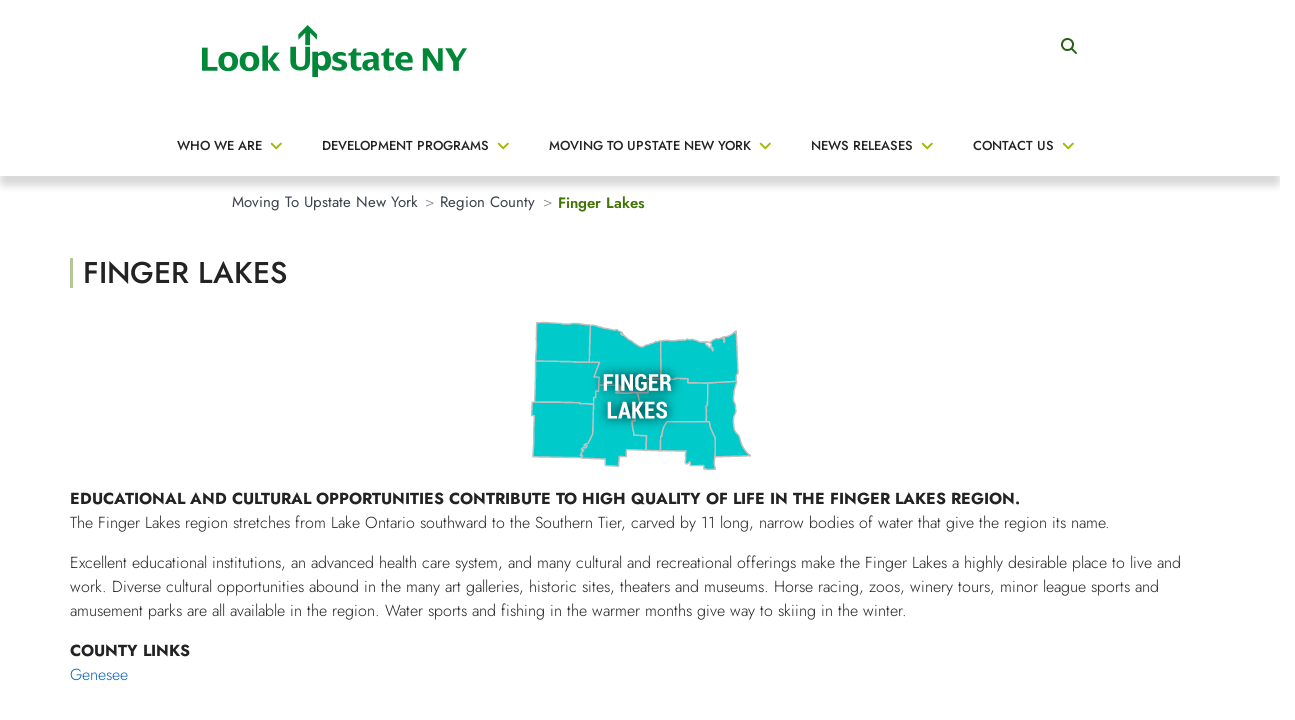

--- FILE ---
content_type: text/html;charset=UTF-8
request_url: https://www.lookupstateny.com/moving-to-upstate-new-york/regioncounty/finger-lakes
body_size: 19879
content:
































	
		
			<!DOCTYPE html>








































































<html class="ltr" dir="ltr" lang="en-US">
	<head>
		
	
		<link rel="stylesheet" href="https://www.lookupstateny.com/o/avangrid-corporative-theme/css/font-awesome.min.css">
            <title>NYSEG &amp; RG&amp;E FingerLakes Offer - LOOK UPSTATE NY</title>
		<meta content="initial-scale=1.0, width=device-width" name="viewport" />

             <!-- Inside Group Meta Tag -->
             <!-- Google Tag Manager -->
<script>(function(w,d,s,l,i){w[l]=w[l]||[];w[l].push(



{'gtm.start': new Date().getTime(),event:'gtm.js'}
);var f=d.getElementsByTagName(s)[0],
j=d.createElement(s),dl=l!='dataLayer'?'&l='+l:'';j.async=true;j.src=
'https://www.googletagmanager.com/gtm.js?id='+i+dl;f.parentNode.insertBefore(j,f);
})(window,document,'script','dataLayer','GTM-5PBBLPC');</script>
<!-- End Google Tag Manager -->
































<meta content="text/html; charset=UTF-8" http-equiv="content-type" />









<meta content="index,follow" name="robots" /><meta content="An overview over the Finger Lakes  of New York State" lang="en-US" name="description" /><meta content="1. Finger Lakes NY region                                                                                        2. Finger Lakes  NY attractions                                                                                                   3. Finger Lakes  NY attributes                                                                             4. Finger Lakes  NY attractions" lang="en-US" name="keywords" />


<script type="importmap">{"imports":{"@clayui/breadcrumb":"/o/frontend-taglib-clay/__liferay__/exports/@clayui$breadcrumb.js","@clayui/form":"/o/frontend-taglib-clay/__liferay__/exports/@clayui$form.js","react-dom":"/o/frontend-js-react-web/__liferay__/exports/react-dom.js","@clayui/popover":"/o/frontend-taglib-clay/__liferay__/exports/@clayui$popover.js","@clayui/charts":"/o/frontend-taglib-clay/__liferay__/exports/@clayui$charts.js","@clayui/shared":"/o/frontend-taglib-clay/__liferay__/exports/@clayui$shared.js","@clayui/localized-input":"/o/frontend-taglib-clay/__liferay__/exports/@clayui$localized-input.js","@clayui/modal":"/o/frontend-taglib-clay/__liferay__/exports/@clayui$modal.js","@clayui/empty-state":"/o/frontend-taglib-clay/__liferay__/exports/@clayui$empty-state.js","@clayui/color-picker":"/o/frontend-taglib-clay/__liferay__/exports/@clayui$color-picker.js","@clayui/navigation-bar":"/o/frontend-taglib-clay/__liferay__/exports/@clayui$navigation-bar.js","react":"/o/frontend-js-react-web/__liferay__/exports/react.js","@clayui/pagination":"/o/frontend-taglib-clay/__liferay__/exports/@clayui$pagination.js","@clayui/icon":"/o/frontend-taglib-clay/__liferay__/exports/@clayui$icon.js","@clayui/table":"/o/frontend-taglib-clay/__liferay__/exports/@clayui$table.js","@clayui/autocomplete":"/o/frontend-taglib-clay/__liferay__/exports/@clayui$autocomplete.js","@clayui/slider":"/o/frontend-taglib-clay/__liferay__/exports/@clayui$slider.js","@clayui/management-toolbar":"/o/frontend-taglib-clay/__liferay__/exports/@clayui$management-toolbar.js","@clayui/multi-select":"/o/frontend-taglib-clay/__liferay__/exports/@clayui$multi-select.js","@clayui/nav":"/o/frontend-taglib-clay/__liferay__/exports/@clayui$nav.js","@clayui/time-picker":"/o/frontend-taglib-clay/__liferay__/exports/@clayui$time-picker.js","@clayui/provider":"/o/frontend-taglib-clay/__liferay__/exports/@clayui$provider.js","@clayui/upper-toolbar":"/o/frontend-taglib-clay/__liferay__/exports/@clayui$upper-toolbar.js","@clayui/loading-indicator":"/o/frontend-taglib-clay/__liferay__/exports/@clayui$loading-indicator.js","@clayui/panel":"/o/frontend-taglib-clay/__liferay__/exports/@clayui$panel.js","@clayui/drop-down":"/o/frontend-taglib-clay/__liferay__/exports/@clayui$drop-down.js","@clayui/list":"/o/frontend-taglib-clay/__liferay__/exports/@clayui$list.js","@clayui/date-picker":"/o/frontend-taglib-clay/__liferay__/exports/@clayui$date-picker.js","@clayui/label":"/o/frontend-taglib-clay/__liferay__/exports/@clayui$label.js","@clayui/data-provider":"/o/frontend-taglib-clay/__liferay__/exports/@clayui$data-provider.js","@liferay/frontend-js-api/data-set":"/o/frontend-js-dependencies-web/__liferay__/exports/@liferay$js-api$data-set.js","@clayui/core":"/o/frontend-taglib-clay/__liferay__/exports/@clayui$core.js","@clayui/pagination-bar":"/o/frontend-taglib-clay/__liferay__/exports/@clayui$pagination-bar.js","@clayui/layout":"/o/frontend-taglib-clay/__liferay__/exports/@clayui$layout.js","@clayui/multi-step-nav":"/o/frontend-taglib-clay/__liferay__/exports/@clayui$multi-step-nav.js","@liferay/frontend-js-api":"/o/frontend-js-dependencies-web/__liferay__/exports/@liferay$js-api.js","@clayui/css":"/o/frontend-taglib-clay/__liferay__/exports/@clayui$css.js","@clayui/toolbar":"/o/frontend-taglib-clay/__liferay__/exports/@clayui$toolbar.js","@clayui/alert":"/o/frontend-taglib-clay/__liferay__/exports/@clayui$alert.js","@clayui/badge":"/o/frontend-taglib-clay/__liferay__/exports/@clayui$badge.js","@clayui/link":"/o/frontend-taglib-clay/__liferay__/exports/@clayui$link.js","@clayui/card":"/o/frontend-taglib-clay/__liferay__/exports/@clayui$card.js","@clayui/progress-bar":"/o/frontend-taglib-clay/__liferay__/exports/@clayui$progress-bar.js","@clayui/tooltip":"/o/frontend-taglib-clay/__liferay__/exports/@clayui$tooltip.js","@clayui/button":"/o/frontend-taglib-clay/__liferay__/exports/@clayui$button.js","@clayui/tabs":"/o/frontend-taglib-clay/__liferay__/exports/@clayui$tabs.js","@clayui/sticker":"/o/frontend-taglib-clay/__liferay__/exports/@clayui$sticker.js"},"scopes":{}}</script><script data-senna-track="temporary">var Liferay = window.Liferay || {};Liferay.Icons = Liferay.Icons || {};Liferay.Icons.controlPanelSpritemap = 'https://www.lookupstateny.com/o/admin-theme/images/clay/icons.svg';Liferay.Icons.spritemap = 'https://www.lookupstateny.com/o/avangrid-corporative-theme/images/clay/icons.svg';</script>
<script data-senna-track="permanent" type="text/javascript">window.Liferay = window.Liferay || {}; window.Liferay.CSP = {nonce: ''};</script>
<script data-senna-track="permanent" src="/combo?browserId=chrome&minifierType=js&languageId=en_US&t=1765505653495&/o/frontend-js-jquery-web/jquery/jquery.min.js&/o/frontend-js-jquery-web/jquery/init.js&/o/frontend-js-jquery-web/jquery/ajax.js&/o/frontend-js-jquery-web/jquery/bootstrap.bundle.min.js&/o/frontend-js-jquery-web/jquery/collapsible_search.js&/o/frontend-js-jquery-web/jquery/fm.js&/o/frontend-js-jquery-web/jquery/form.js&/o/frontend-js-jquery-web/jquery/popper.min.js&/o/frontend-js-jquery-web/jquery/side_navigation.js" type="text/javascript"></script>
<link data-senna-track="temporary" href="https://www.lookupstateny.com/moving-to-upstate-new-york/regioncounty/finger-lakes" rel="canonical" />
<link data-senna-track="temporary" href="https://www.lookupstateny.com/moving-to-upstate-new-york/regioncounty/finger-lakes" hreflang="en-US" rel="alternate" />
<link data-senna-track="temporary" href="https://www.lookupstateny.com/moving-to-upstate-new-york/regioncounty/finger-lakes" hreflang="x-default" rel="alternate" />
<meta property="og:description" content="An overview over the Finger Lakes  of New York State">
<meta property="og:locale" content="en_US">
<meta property="og:locale:alternate" content="en_US">
<meta property="og:site_name" content="Look Upstate NY">
<meta property="og:title" content="NYSEG &amp; RG&amp;E FingerLakes Offer - Look Upstate NY - Avangrid">
<meta property="og:type" content="website">
<meta property="og:url" content="https://www.lookupstateny.com/moving-to-upstate-new-york/regioncounty/finger-lakes">


<link href="https://www.lookupstateny.com/o/avangrid-corporative-theme/images/favicon.ico" rel="apple-touch-icon" />
<link href="https://www.lookupstateny.com/o/avangrid-corporative-theme/images/favicon.ico" rel="icon" />



<link class="lfr-css-file" data-senna-track="temporary" href="https://www.lookupstateny.com/o/avangrid-corporative-theme/css/clay.css?browserId=chrome&amp;themeId=avangridcorporativetheme_WAR_avangridcorporativetheme&amp;minifierType=css&amp;languageId=en_US&amp;t=1765505656000" id="liferayAUICSS" rel="stylesheet" type="text/css" />









	<link href="/combo?browserId=chrome&amp;minifierType=css&amp;themeId=avangridcorporativetheme_WAR_avangridcorporativetheme&amp;languageId=en_US&amp;com_liferay_analytics_reports_web_internal_portlet_AnalyticsReportsPortlet:%2Fo%2Fanalytics-reports-web%2Fcss%2Fmain.css&amp;com_liferay_journal_content_web_portlet_JournalContentPortlet_INSTANCE_OcT3lSFddlJl:%2Fo%2Fjournal-content-web%2Fcss%2Fmain.css&amp;com_liferay_product_navigation_product_menu_web_portlet_ProductMenuPortlet:%2Fo%2Fproduct-navigation-product-menu-web%2Fcss%2Fmain.css&amp;com_liferay_site_navigation_menu_web_portlet_SiteNavigationMenuPortlet:%2Fo%2Fsite-navigation-menu-web%2Fcss%2Fmain.css&amp;t=1765505656000" rel="stylesheet" type="text/css"
 data-senna-track="temporary" id="52cf34e7" />








<script type="text/javascript" data-senna-track="temporary">
	// <![CDATA[
		var Liferay = Liferay || {};

		Liferay.Browser = {
			acceptsGzip: function() {
				return true;
			},

			

			getMajorVersion: function() {
				return 131.0;
			},

			getRevision: function() {
				return '537.36';
			},
			getVersion: function() {
				return '131.0';
			},

			

			isAir: function() {
				return false;
			},
			isChrome: function() {
				return true;
			},
			isEdge: function() {
				return false;
			},
			isFirefox: function() {
				return false;
			},
			isGecko: function() {
				return true;
			},
			isIe: function() {
				return false;
			},
			isIphone: function() {
				return false;
			},
			isLinux: function() {
				return false;
			},
			isMac: function() {
				return true;
			},
			isMobile: function() {
				return false;
			},
			isMozilla: function() {
				return false;
			},
			isOpera: function() {
				return false;
			},
			isRtf: function() {
				return true;
			},
			isSafari: function() {
				return true;
			},
			isSun: function() {
				return false;
			},
			isWebKit: function() {
				return true;
			},
			isWindows: function() {
				return false;
			}
		};

		Liferay.Data = Liferay.Data || {};

		Liferay.Data.ICONS_INLINE_SVG = true;

		Liferay.Data.NAV_SELECTOR = '#navigation';

		Liferay.Data.NAV_SELECTOR_MOBILE = '#navigationCollapse';

		Liferay.Data.isCustomizationView = function() {
			return false;
		};

		Liferay.Data.notices = [
			
		];

		(function () {
			var available = {};

			var direction = {};

			

				available['en_US'] = 'English\x20\x28United\x20States\x29';
				direction['en_US'] = 'ltr';

			

				available['es_ES'] = 'Spanish\x20\x28Spain\x29';
				direction['es_ES'] = 'ltr';

			

			Liferay.Language = {
				available,
				direction,
				get: function(key) {
					return key;
				}
			};
		})();

		var featureFlags = {"LPD-11018":false,"LPS-193884":false,"LPS-178642":false,"LPS-193005":false,"LPS-187284":false,"LPS-187285":false,"LPS-114786":false,"LPS-192957":false,"COMMERCE-8087":false,"LRAC-10757":false,"LPS-180090":false,"LPS-170809":false,"LPS-178052":false,"LPS-189856":false,"LPS-187436":false,"LPS-182184":false,"LPS-185892":false,"LPS-186620":false,"COMMERCE-12754":false,"LPS-184404":false,"LPS-180328":false,"LPS-198183":false,"LPS-171364":false,"LPS-153714":false,"LPS-96845":false,"LPS-170670":false,"LPS-141392":false,"LPS-169981":false,"LPD-15804":false,"LPS-153839":false,"LPS-200135":false,"LPS-187793":false,"LPS-177027":false,"LPD-10793":false,"COMMERCE-12192":false,"LPD-11003":false,"LPS-196768":false,"LPS-196724":false,"LPS-196847":false,"LPS-163118":false,"LPS-114700":false,"LPS-135430":false,"LPS-134060":false,"LPS-164563":false,"LPS-122920":false,"LPS-203351":false,"LPS-194395":false,"LPD-6368":false,"LPD-10701":false,"LPS-202104":false,"COMMERCE-9599":false,"LPS-187142":false,"LPD-15596":false,"LPS-198959":false,"LPS-196935":true,"LPS-187854":false,"LPS-176691":false,"LPS-197909":false,"LPS-202534":false,"COMMERCE-8949":false,"COMMERCE-11922":false,"LPS-194362":false,"LPS-165481":false,"LPS-153813":false,"LPS-174455":false,"LPD-10735":false,"COMMERCE-13024":false,"LPS-194763":false,"LPS-165482":false,"LPS-193551":false,"LPS-197477":false,"LPS-174816":false,"LPS-186360":false,"LPS-153332":false,"COMMERCE-12170":false,"LPS-179669":false,"LPS-174417":false,"LPS-183882":false,"LPS-155284":false,"LRAC-15017":false,"LPS-200108":false,"LPS-159643":false,"LPS-161033":false,"LPS-164948":false,"LPS-186870":false,"LPS-186871":false,"LPS-188058":false,"LPS-129412":false,"LPS-166126":false,"LPS-169837":false};

		Liferay.FeatureFlags = Object.keys(featureFlags).reduce(
			(acc, key) => ({
				...acc, [key]: featureFlags[key] === 'true' || featureFlags[key] === true
			}), {}
		);

		Liferay.PortletKeys = {
			DOCUMENT_LIBRARY: 'com_liferay_document_library_web_portlet_DLPortlet',
			DYNAMIC_DATA_MAPPING: 'com_liferay_dynamic_data_mapping_web_portlet_DDMPortlet',
			ITEM_SELECTOR: 'com_liferay_item_selector_web_portlet_ItemSelectorPortlet'
		};

		Liferay.PropsValues = {
			JAVASCRIPT_SINGLE_PAGE_APPLICATION_TIMEOUT: 0,
			UPLOAD_SERVLET_REQUEST_IMPL_MAX_SIZE: 104857600000
		};

		Liferay.ThemeDisplay = {

			

			
				getLayoutId: function() {
					return '25';
				},

				

				getLayoutRelativeControlPanelURL: function() {
					return '/group/look-upstate-ny/~/control_panel/manage';
				},

				getLayoutRelativeURL: function() {
					return '/moving-to-upstate-new-york/regioncounty/finger-lakes';
				},
				getLayoutURL: function() {
					return 'https://www.lookupstateny.com/moving-to-upstate-new-york/regioncounty/finger-lakes';
				},
				getParentLayoutId: function() {
					return '21';
				},
				isControlPanel: function() {
					return false;
				},
				isPrivateLayout: function() {
					return 'false';
				},
				isVirtualLayout: function() {
					return false;
				},
			

			getBCP47LanguageId: function() {
				return 'en-US';
			},
			getCanonicalURL: function() {

				

				return 'https\x3a\x2f\x2fwww\x2elookupstateny\x2ecom\x2fmoving-to-upstate-new-york\x2fregioncounty\x2ffinger-lakes';
			},
			getCDNBaseURL: function() {
				return 'https://www.lookupstateny.com';
			},
			getCDNDynamicResourcesHost: function() {
				return '';
			},
			getCDNHost: function() {
				return '';
			},
			getCompanyGroupId: function() {
				return '35979';
			},
			getCompanyId: function() {
				return '35753';
			},
			getDefaultLanguageId: function() {
				return 'en_US';
			},
			getDoAsUserIdEncoded: function() {
				return '';
			},
			getLanguageId: function() {
				return 'en_US';
			},
			getParentGroupId: function() {
				return '27107144';
			},
			getPathContext: function() {
				return '';
			},
			getPathImage: function() {
				return '/image';
			},
			getPathJavaScript: function() {
				return '/o/frontend-js-web';
			},
			getPathMain: function() {
				return '/c';
			},
			getPathThemeImages: function() {
				return 'https://www.lookupstateny.com/o/avangrid-corporative-theme/images';
			},
			getPathThemeRoot: function() {
				return '/o/avangrid-corporative-theme';
			},
			getPlid: function() {
				return '6119';
			},
			getPortalURL: function() {
				return 'https://www.lookupstateny.com';
			},
			getRealUserId: function() {
				return '35793';
			},
			getRemoteAddr: function() {
				return '0.0.0.0';
			},
			getRemoteHost: function() {
				return '0.0.0.0';
			},
			getScopeGroupId: function() {
				return '27107144';
			},
			getScopeGroupIdOrLiveGroupId: function() {
				return '27107144';
			},
			getSessionId: function() {
				return '';
			},
			getSiteAdminURL: function() {
				return 'https://www.lookupstateny.com/group/look-upstate-ny/~/control_panel/manage?p_p_lifecycle=0&p_p_state=maximized&p_p_mode=view';
			},
			getSiteGroupId: function() {
				return '27107144';
			},
			getURLControlPanel: function() {
				return '/group/control_panel?refererPlid=6119';
			},
			getURLHome: function() {
				return 'https\x3a\x2f\x2fwww\x2elookupstateny\x2ecom\x2fweb\x2fguest';
			},
			getUserEmailAddress: function() {
				return '';
			},
			getUserId: function() {
				return '35793';
			},
			getUserName: function() {
				return '';
			},
			isAddSessionIdToURL: function() {
				return false;
			},
			isImpersonated: function() {
				return false;
			},
			isSignedIn: function() {
				return false;
			},

			isStagedPortlet: function() {
				
					
						return false;
					
				
			},

			isStateExclusive: function() {
				return false;
			},
			isStateMaximized: function() {
				return false;
			},
			isStatePopUp: function() {
				return false;
			}
		};

		var themeDisplay = Liferay.ThemeDisplay;

		Liferay.AUI = {

			

			getCombine: function() {
				return true;
			},
			getComboPath: function() {
				return '/combo/?browserId=chrome&minifierType=&languageId=en_US&t=1765505655833&';
			},
			getDateFormat: function() {
				return '%m/%d/%Y';
			},
			getEditorCKEditorPath: function() {
				return '/o/frontend-editor-ckeditor-web';
			},
			getFilter: function() {
				var filter = 'raw';

				
					
						filter = 'min';
					
					

				return filter;
			},
			getFilterConfig: function() {
				var instance = this;

				var filterConfig = null;

				if (!instance.getCombine()) {
					filterConfig = {
						replaceStr: '.js' + instance.getStaticResourceURLParams(),
						searchExp: '\\.js$'
					};
				}

				return filterConfig;
			},
			getJavaScriptRootPath: function() {
				return '/o/frontend-js-web';
			},
			getPortletRootPath: function() {
				return '/html/portlet';
			},
			getStaticResourceURLParams: function() {
				return '?browserId=chrome&minifierType=&languageId=en_US&t=1765505655833';
			}
		};

		Liferay.authToken = 'pHej7Sla';

		

		Liferay.currentURL = '\x2fmoving-to-upstate-new-york\x2fregioncounty\x2ffinger-lakes';
		Liferay.currentURLEncoded = '\x252Fmoving-to-upstate-new-york\x252Fregioncounty\x252Ffinger-lakes';
	// ]]>
</script>

<script data-senna-track="temporary" type="text/javascript">window.__CONFIG__= {basePath: '',combine: true, defaultURLParams: null, explainResolutions: false, exposeGlobal: false, logLevel: 'warn', moduleType: 'module', namespace:'Liferay', nonce: '', reportMismatchedAnonymousModules: 'warn', resolvePath: '/o/js_resolve_modules', url: '/combo/?browserId=chrome&minifierType=js&languageId=en_US&t=1765505655833&', waitTimeout: 60000};</script><script data-senna-track="permanent" src="/o/frontend-js-loader-modules-extender/loader.js?&mac=9WaMmhziBCkScHZwrrVcOR7VZF4=&browserId=chrome&languageId=en_US&minifierType=js" type="text/javascript"></script><script data-senna-track="permanent" src="/combo?browserId=chrome&minifierType=js&languageId=en_US&t=1765505655833&/o/frontend-js-aui-web/aui/aui/aui-min.js&/o/frontend-js-aui-web/liferay/modules.js&/o/frontend-js-aui-web/liferay/aui_sandbox.js&/o/frontend-js-aui-web/aui/attribute-base/attribute-base-min.js&/o/frontend-js-aui-web/aui/attribute-complex/attribute-complex-min.js&/o/frontend-js-aui-web/aui/attribute-core/attribute-core-min.js&/o/frontend-js-aui-web/aui/attribute-observable/attribute-observable-min.js&/o/frontend-js-aui-web/aui/attribute-extras/attribute-extras-min.js&/o/frontend-js-aui-web/aui/event-custom-base/event-custom-base-min.js&/o/frontend-js-aui-web/aui/event-custom-complex/event-custom-complex-min.js&/o/frontend-js-aui-web/aui/oop/oop-min.js&/o/frontend-js-aui-web/aui/aui-base-lang/aui-base-lang-min.js&/o/frontend-js-aui-web/liferay/dependency.js&/o/frontend-js-aui-web/liferay/util.js&/o/oauth2-provider-web/js/liferay.js&/o/frontend-js-web/liferay/dom_task_runner.js&/o/frontend-js-web/liferay/events.js&/o/frontend-js-web/liferay/lazy_load.js&/o/frontend-js-web/liferay/liferay.js&/o/frontend-js-web/liferay/global.bundle.js&/o/frontend-js-web/liferay/portlet.js&/o/frontend-js-web/liferay/workflow.js" type="text/javascript"></script>
<script data-senna-track="temporary" type="text/javascript">window.Liferay = Liferay || {}; window.Liferay.OAuth2 = {getAuthorizeURL: function() {return 'https://www.lookupstateny.com/o/oauth2/authorize';}, getBuiltInRedirectURL: function() {return 'https://www.lookupstateny.com/o/oauth2/redirect';}, getIntrospectURL: function() { return 'https://www.lookupstateny.com/o/oauth2/introspect';}, getTokenURL: function() {return 'https://www.lookupstateny.com/o/oauth2/token';}, getUserAgentApplication: function(externalReferenceCode) {return Liferay.OAuth2._userAgentApplications[externalReferenceCode];}, _userAgentApplications: {}}</script>
<script data-senna-track="temporary" type="text/javascript">try {var MODULE_MAIN='portal-search-web@6.0.127/index';var MODULE_PATH='/o/portal-search-web';AUI().applyConfig({groups:{search:{base:MODULE_PATH+"/js/",combine:Liferay.AUI.getCombine(),filter:Liferay.AUI.getFilterConfig(),modules:{"liferay-search-custom-filter":{path:"custom_filter.js",requires:[]},"liferay-search-date-facet":{path:"date_facet.js",requires:["aui-form-validator","liferay-search-facet-util"]},"liferay-search-facet-util":{path:"facet_util.js",requires:[]},"liferay-search-modified-facet":{path:"modified_facet.js",requires:["aui-form-validator","liferay-search-facet-util"]},"liferay-search-sort-configuration":{path:"sort_configuration.js",requires:["aui-node"]},"liferay-search-sort-util":{path:"sort_util.js",requires:[]}},root:MODULE_PATH+"/js/"}}});
} catch(error) {console.error(error);}try {var MODULE_MAIN='@liferay/frontend-js-react-web@5.0.37/index';var MODULE_PATH='/o/frontend-js-react-web';AUI().applyConfig({groups:{react:{mainModule:MODULE_MAIN}}});
} catch(error) {console.error(error);}try {var MODULE_MAIN='@liferay/document-library-web@6.0.177/document_library/js/index';var MODULE_PATH='/o/document-library-web';AUI().applyConfig({groups:{dl:{base:MODULE_PATH+"/document_library/js/legacy/",combine:Liferay.AUI.getCombine(),filter:Liferay.AUI.getFilterConfig(),modules:{"document-library-upload-component":{path:"DocumentLibraryUpload.js",requires:["aui-component","aui-data-set-deprecated","aui-overlay-manager-deprecated","aui-overlay-mask-deprecated","aui-parse-content","aui-progressbar","aui-template-deprecated","liferay-search-container","querystring-parse-simple","uploader"]}},root:MODULE_PATH+"/document_library/js/legacy/"}}});
} catch(error) {console.error(error);}try {var MODULE_MAIN='exportimport-web@5.0.83/index';var MODULE_PATH='/o/exportimport-web';AUI().applyConfig({groups:{exportimportweb:{base:MODULE_PATH+"/",combine:Liferay.AUI.getCombine(),filter:Liferay.AUI.getFilterConfig(),modules:{"liferay-export-import-export-import":{path:"js/main.js",requires:["aui-datatype","aui-dialog-iframe-deprecated","aui-modal","aui-parse-content","aui-toggler","liferay-portlet-base","liferay-util-window"]}},root:MODULE_PATH+"/"}}});
} catch(error) {console.error(error);}try {var MODULE_MAIN='frontend-editor-alloyeditor-web@5.0.46/index';var MODULE_PATH='/o/frontend-editor-alloyeditor-web';AUI().applyConfig({groups:{alloyeditor:{base:MODULE_PATH+"/js/",combine:Liferay.AUI.getCombine(),filter:Liferay.AUI.getFilterConfig(),modules:{"liferay-alloy-editor":{path:"alloyeditor.js",requires:["aui-component","liferay-portlet-base","timers"]},"liferay-alloy-editor-source":{path:"alloyeditor_source.js",requires:["aui-debounce","liferay-fullscreen-source-editor","liferay-source-editor","plugin"]}},root:MODULE_PATH+"/js/"}}});
} catch(error) {console.error(error);}try {var MODULE_MAIN='staging-processes-web@5.0.55/index';var MODULE_PATH='/o/staging-processes-web';AUI().applyConfig({groups:{stagingprocessesweb:{base:MODULE_PATH+"/",combine:Liferay.AUI.getCombine(),filter:Liferay.AUI.getFilterConfig(),modules:{"liferay-staging-processes-export-import":{path:"js/main.js",requires:["aui-datatype","aui-dialog-iframe-deprecated","aui-modal","aui-parse-content","aui-toggler","liferay-portlet-base","liferay-util-window"]}},root:MODULE_PATH+"/"}}});
} catch(error) {console.error(error);}try {var MODULE_MAIN='frontend-js-components-web@2.0.63/index';var MODULE_PATH='/o/frontend-js-components-web';AUI().applyConfig({groups:{components:{mainModule:MODULE_MAIN}}});
} catch(error) {console.error(error);}try {var MODULE_MAIN='portal-workflow-kaleo-designer-web@5.0.125/index';var MODULE_PATH='/o/portal-workflow-kaleo-designer-web';AUI().applyConfig({groups:{"kaleo-designer":{base:MODULE_PATH+"/designer/js/legacy/",combine:Liferay.AUI.getCombine(),filter:Liferay.AUI.getFilterConfig(),modules:{"liferay-kaleo-designer-autocomplete-util":{path:"autocomplete_util.js",requires:["autocomplete","autocomplete-highlighters"]},"liferay-kaleo-designer-definition-diagram-controller":{path:"definition_diagram_controller.js",requires:["liferay-kaleo-designer-field-normalizer","liferay-kaleo-designer-utils"]},"liferay-kaleo-designer-dialogs":{path:"dialogs.js",requires:["liferay-util-window"]},"liferay-kaleo-designer-editors":{path:"editors.js",requires:["aui-ace-editor","aui-ace-editor-mode-xml","aui-base","aui-datatype","aui-node","liferay-kaleo-designer-autocomplete-util","liferay-kaleo-designer-utils"]},"liferay-kaleo-designer-field-normalizer":{path:"field_normalizer.js",requires:["liferay-kaleo-designer-remote-services"]},"liferay-kaleo-designer-nodes":{path:"nodes.js",requires:["aui-datatable","aui-datatype","aui-diagram-builder","liferay-kaleo-designer-editors","liferay-kaleo-designer-utils"]},"liferay-kaleo-designer-remote-services":{path:"remote_services.js",requires:["aui-io"]},"liferay-kaleo-designer-templates":{path:"templates.js",requires:["aui-tpl-snippets-deprecated"]},"liferay-kaleo-designer-utils":{path:"utils.js",requires:[]},"liferay-kaleo-designer-xml-definition":{path:"xml_definition.js",requires:["aui-base","aui-component","dataschema-xml","datatype-xml"]},"liferay-kaleo-designer-xml-definition-serializer":{path:"xml_definition_serializer.js",requires:["escape","liferay-kaleo-designer-xml-util"]},"liferay-kaleo-designer-xml-util":{path:"xml_util.js",requires:["aui-base"]},"liferay-portlet-kaleo-designer":{path:"main.js",requires:["aui-ace-editor","aui-ace-editor-mode-xml","aui-tpl-snippets-deprecated","dataschema-xml","datasource","datatype-xml","event-valuechange","io-form","liferay-kaleo-designer-autocomplete-util","liferay-kaleo-designer-editors","liferay-kaleo-designer-nodes","liferay-kaleo-designer-remote-services","liferay-kaleo-designer-utils","liferay-kaleo-designer-xml-util","liferay-util-window"]}},root:MODULE_PATH+"/designer/js/legacy/"}}});
} catch(error) {console.error(error);}try {var MODULE_MAIN='dynamic-data-mapping-web@5.0.100/index';var MODULE_PATH='/o/dynamic-data-mapping-web';!function(){const a=Liferay.AUI;AUI().applyConfig({groups:{ddm:{base:MODULE_PATH+"/js/",combine:Liferay.AUI.getCombine(),filter:a.getFilterConfig(),modules:{"liferay-ddm-form":{path:"ddm_form.js",requires:["aui-base","aui-datatable","aui-datatype","aui-image-viewer","aui-parse-content","aui-set","aui-sortable-list","json","liferay-form","liferay-map-base","liferay-translation-manager","liferay-util-window"]},"liferay-portlet-dynamic-data-mapping":{condition:{trigger:"liferay-document-library"},path:"main.js",requires:["arraysort","aui-form-builder-deprecated","aui-form-validator","aui-map","aui-text-unicode","json","liferay-menu","liferay-translation-manager","liferay-util-window","text"]},"liferay-portlet-dynamic-data-mapping-custom-fields":{condition:{trigger:"liferay-document-library"},path:"custom_fields.js",requires:["liferay-portlet-dynamic-data-mapping"]}},root:MODULE_PATH+"/js/"}}})}();
} catch(error) {console.error(error);}try {var MODULE_MAIN='@liferay/frontend-js-state-web@1.0.20/index';var MODULE_PATH='/o/frontend-js-state-web';AUI().applyConfig({groups:{state:{mainModule:MODULE_MAIN}}});
} catch(error) {console.error(error);}try {var MODULE_MAIN='calendar-web@5.0.89/index';var MODULE_PATH='/o/calendar-web';AUI().applyConfig({groups:{calendar:{base:MODULE_PATH+"/js/",combine:Liferay.AUI.getCombine(),filter:Liferay.AUI.getFilterConfig(),modules:{"liferay-calendar-a11y":{path:"calendar_a11y.js",requires:["calendar"]},"liferay-calendar-container":{path:"calendar_container.js",requires:["aui-alert","aui-base","aui-component","liferay-portlet-base"]},"liferay-calendar-date-picker-sanitizer":{path:"date_picker_sanitizer.js",requires:["aui-base"]},"liferay-calendar-interval-selector":{path:"interval_selector.js",requires:["aui-base","liferay-portlet-base"]},"liferay-calendar-interval-selector-scheduler-event-link":{path:"interval_selector_scheduler_event_link.js",requires:["aui-base","liferay-portlet-base"]},"liferay-calendar-list":{path:"calendar_list.js",requires:["aui-template-deprecated","liferay-scheduler"]},"liferay-calendar-message-util":{path:"message_util.js",requires:["liferay-util-window"]},"liferay-calendar-recurrence-converter":{path:"recurrence_converter.js",requires:[]},"liferay-calendar-recurrence-dialog":{path:"recurrence.js",requires:["aui-base","liferay-calendar-recurrence-util"]},"liferay-calendar-recurrence-util":{path:"recurrence_util.js",requires:["aui-base","liferay-util-window"]},"liferay-calendar-reminders":{path:"calendar_reminders.js",requires:["aui-base"]},"liferay-calendar-remote-services":{path:"remote_services.js",requires:["aui-base","aui-component","liferay-calendar-util","liferay-portlet-base"]},"liferay-calendar-session-listener":{path:"session_listener.js",requires:["aui-base","liferay-scheduler"]},"liferay-calendar-simple-color-picker":{path:"simple_color_picker.js",requires:["aui-base","aui-template-deprecated"]},"liferay-calendar-simple-menu":{path:"simple_menu.js",requires:["aui-base","aui-template-deprecated","event-outside","event-touch","widget-modality","widget-position","widget-position-align","widget-position-constrain","widget-stack","widget-stdmod"]},"liferay-calendar-util":{path:"calendar_util.js",requires:["aui-datatype","aui-io","aui-scheduler","aui-toolbar","autocomplete","autocomplete-highlighters"]},"liferay-scheduler":{path:"scheduler.js",requires:["async-queue","aui-datatype","aui-scheduler","dd-plugin","liferay-calendar-a11y","liferay-calendar-message-util","liferay-calendar-recurrence-converter","liferay-calendar-recurrence-util","liferay-calendar-util","liferay-scheduler-event-recorder","liferay-scheduler-models","promise","resize-plugin"]},"liferay-scheduler-event-recorder":{path:"scheduler_event_recorder.js",requires:["dd-plugin","liferay-calendar-util","resize-plugin"]},"liferay-scheduler-models":{path:"scheduler_models.js",requires:["aui-datatype","dd-plugin","liferay-calendar-util"]}},root:MODULE_PATH+"/js/"}}});
} catch(error) {console.error(error);}try {var MODULE_MAIN='contacts-web@5.0.57/index';var MODULE_PATH='/o/contacts-web';AUI().applyConfig({groups:{contactscenter:{base:MODULE_PATH+"/js/",combine:Liferay.AUI.getCombine(),filter:Liferay.AUI.getFilterConfig(),modules:{"liferay-contacts-center":{path:"main.js",requires:["aui-io-plugin-deprecated","aui-toolbar","autocomplete-base","datasource-io","json-parse","liferay-portlet-base","liferay-util-window"]}},root:MODULE_PATH+"/js/"}}});
} catch(error) {console.error(error);}</script>




<script type="text/javascript" data-senna-track="temporary">
	// <![CDATA[
		
			
				
		

		
	// ]]>
</script>





	
		

			

			
		
		



	
		

			

			
		
		



	
		

			

			
		
	












	



















<link class="lfr-css-file" data-senna-track="temporary" href="https://www.lookupstateny.com/o/avangrid-corporative-theme/css/main.css?browserId=chrome&amp;themeId=avangridcorporativetheme_WAR_avangridcorporativetheme&amp;minifierType=css&amp;languageId=en_US&amp;t=1765505656000" id="liferayThemeCSS" rel="stylesheet" type="text/css" />








	<style data-senna-track="temporary" type="text/css">

		

			

		

			

		

			

		

			

		

			

		

			

		

	</style>


<script data-senna-track="temporary">var Liferay = window.Liferay || {}; Liferay.CommerceContext = {"commerceAccountGroupIds":[],"accountEntryAllowedTypes":["person"],"commerceChannelId":"0","showUnselectableOptions":false,"currency":{"currencyId":"222056964","currencyCode":"USD"},"showSeparateOrderItems":false,"commerceSiteType":0};</script><link href="/o/commerce-frontend-js/styles/main.css" rel="stylesheet" type="text/css" />
<style data-senna-track="temporary" type="text/css">
</style>
<script type="module">
import {default as init} from '/o/frontend-js-spa-web/__liferay__/index.js';
{
init({"navigationExceptionSelectors":":not([target=\"_blank\"]):not([data-senna-off]):not([data-resource-href]):not([data-cke-saved-href]):not([data-cke-saved-href])","cacheExpirationTime":-1,"clearScreensCache":false,"portletsBlacklist":["com_liferay_nested_portlets_web_portlet_NestedPortletsPortlet","com_liferay_site_navigation_directory_web_portlet_SitesDirectoryPortlet","com_liferay_questions_web_internal_portlet_QuestionsPortlet","com_liferay_account_admin_web_internal_portlet_AccountUsersRegistrationPortlet","com_liferay_portal_language_override_web_internal_portlet_PLOPortlet","com_liferay_login_web_portlet_LoginPortlet","com_liferay_login_web_portlet_FastLoginPortlet"],"excludedTargetPortlets":["com_liferay_users_admin_web_portlet_UsersAdminPortlet","com_liferay_server_admin_web_portlet_ServerAdminPortlet"],"validStatusCodes":[221,490,494,499,491,492,493,495,220],"debugEnabled":false,"loginRedirect":"","excludedPaths":["/c/document_library","/documents","/image"],"userNotification":{"message":"It looks like this is taking longer than expected.","title":"Oops","timeout":30000},"requestTimeout":0});
}

</script>



























<script type="text/javascript" data-senna-track="temporary">
	if (window.Analytics) {
		window._com_liferay_document_library_analytics_isViewFileEntry = false;
	}
</script>







<script type="text/javascript">
Liferay.on(
	'ddmFieldBlur', function(event) {
		if (window.Analytics) {
			Analytics.send(
				'fieldBlurred',
				'Form',
				{
					fieldName: event.fieldName,
					focusDuration: event.focusDuration,
					formId: event.formId,
					formPageTitle: event.formPageTitle,
					page: event.page,
					title: event.title
				}
			);
		}
	}
);

Liferay.on(
	'ddmFieldFocus', function(event) {
		if (window.Analytics) {
			Analytics.send(
				'fieldFocused',
				'Form',
				{
					fieldName: event.fieldName,
					formId: event.formId,
					formPageTitle: event.formPageTitle,
					page: event.page,
					title:event.title
				}
			);
		}
	}
);

Liferay.on(
	'ddmFormPageShow', function(event) {
		if (window.Analytics) {
			Analytics.send(
				'pageViewed',
				'Form',
				{
					formId: event.formId,
					formPageTitle: event.formPageTitle,
					page: event.page,
					title: event.title
				}
			);
		}
	}
);

Liferay.on(
	'ddmFormSubmit', function(event) {
		if (window.Analytics) {
			Analytics.send(
				'formSubmitted',
				'Form',
				{
					formId: event.formId,
					title: event.title
				}
			);
		}
	}
);

Liferay.on(
	'ddmFormView', function(event) {
		if (window.Analytics) {
			Analytics.send(
				'formViewed',
				'Form',
				{
					formId: event.formId,
					title: event.title
				}
			);
		}
	}
);

</script><script>

</script>

		<!-- GTM Tag -->
		

        <script src="https://www.lookupstateny.com/o/avangrid-corporative-theme/js/stacktable.js"></script>

		    <link rel="stylesheet" href="https://www.lookupstateny.com/o/avangrid-corporative-theme/css/smartbanner.css">
            <script src="https://www.lookupstateny.com/o/avangrid-corporative-theme/js/smartbanner.min.js"></script>
		    
	
                              <script>!function(e){var n="https://s.go-mpulse.net/boomerang/";if("False"=="True")e.BOOMR_config=e.BOOMR_config||{},e.BOOMR_config.PageParams=e.BOOMR_config.PageParams||{},e.BOOMR_config.PageParams.pci=!0,n="https://s2.go-mpulse.net/boomerang/";if(window.BOOMR_API_key="6KBLC-RK2PR-XV4TZ-Z7UTF-NKQ36",function(){function e(){if(!o){var e=document.createElement("script");e.id="boomr-scr-as",e.src=window.BOOMR.url,e.async=!0,i.parentNode.appendChild(e),o=!0}}function t(e){o=!0;var n,t,a,r,d=document,O=window;if(window.BOOMR.snippetMethod=e?"if":"i",t=function(e,n){var t=d.createElement("script");t.id=n||"boomr-if-as",t.src=window.BOOMR.url,BOOMR_lstart=(new Date).getTime(),e=e||d.body,e.appendChild(t)},!window.addEventListener&&window.attachEvent&&navigator.userAgent.match(/MSIE [67]\./))return window.BOOMR.snippetMethod="s",void t(i.parentNode,"boomr-async");a=document.createElement("IFRAME"),a.src="about:blank",a.title="",a.role="presentation",a.loading="eager",r=(a.frameElement||a).style,r.width=0,r.height=0,r.border=0,r.display="none",i.parentNode.appendChild(a);try{O=a.contentWindow,d=O.document.open()}catch(_){n=document.domain,a.src="javascript:var d=document.open();d.domain='"+n+"';void(0);",O=a.contentWindow,d=O.document.open()}if(n)d._boomrl=function(){this.domain=n,t()},d.write("<bo"+"dy onload='document._boomrl();'>");else if(O._boomrl=function(){t()},O.addEventListener)O.addEventListener("load",O._boomrl,!1);else if(O.attachEvent)O.attachEvent("onload",O._boomrl);d.close()}function a(e){window.BOOMR_onload=e&&e.timeStamp||(new Date).getTime()}if(!window.BOOMR||!window.BOOMR.version&&!window.BOOMR.snippetExecuted){window.BOOMR=window.BOOMR||{},window.BOOMR.snippetStart=(new Date).getTime(),window.BOOMR.snippetExecuted=!0,window.BOOMR.snippetVersion=12,window.BOOMR.url=n+"6KBLC-RK2PR-XV4TZ-Z7UTF-NKQ36";var i=document.currentScript||document.getElementsByTagName("script")[0],o=!1,r=document.createElement("link");if(r.relList&&"function"==typeof r.relList.supports&&r.relList.supports("preload")&&"as"in r)window.BOOMR.snippetMethod="p",r.href=window.BOOMR.url,r.rel="preload",r.as="script",r.addEventListener("load",e),r.addEventListener("error",function(){t(!0)}),setTimeout(function(){if(!o)t(!0)},3e3),BOOMR_lstart=(new Date).getTime(),i.parentNode.appendChild(r);else t(!1);if(window.addEventListener)window.addEventListener("load",a,!1);else if(window.attachEvent)window.attachEvent("onload",a)}}(),"".length>0)if(e&&"performance"in e&&e.performance&&"function"==typeof e.performance.setResourceTimingBufferSize)e.performance.setResourceTimingBufferSize();!function(){if(BOOMR=e.BOOMR||{},BOOMR.plugins=BOOMR.plugins||{},!BOOMR.plugins.AK){var n=""=="true"?1:0,t="",a="bu5mg2yxibybm2llmoga-f-6d5971b86-clientnsv4-s.akamaihd.net",i="false"=="true"?2:1,o={"ak.v":"39","ak.cp":"1474549","ak.ai":parseInt("934626",10),"ak.ol":"0","ak.cr":8,"ak.ipv":4,"ak.proto":"h2","ak.rid":"37df4711","ak.r":42170,"ak.a2":n,"ak.m":"dscb","ak.n":"essl","ak.bpcip":"13.58.195.0","ak.cport":45008,"ak.gh":"23.52.43.22","ak.quicv":"","ak.tlsv":"tls1.3","ak.0rtt":"","ak.0rtt.ed":"","ak.csrc":"-","ak.acc":"","ak.t":"1768645516","ak.ak":"hOBiQwZUYzCg5VSAfCLimQ==xPxm6Ojm3VfChrZCQemgiKFtVCHd30u60Nc0FWbGZeuR2muuNKDsrxPZbF8YJ+eP8wZ42lp42/KzWDuZDmd54A5lYGkIa7YiQ66q5cTndBePwmwAsBfJt/fsb3Q5YP5dYFwN28nMdwPyhT1KrG9fGuG2GWjrZybtcGhU6ONH96HeyuZ4fBxsYFnwFw8wIcliz2+YINcUXNEcvdf8F70TICndVgWLTwmj64TCkK1avPA+ejCx64nZXFaHUlPm+CtQ0t5RRdQGeVTbKQ2zpCCbq9X7JnCLkSXgKIZl/vUIwEBhexlpMOIDCZzkYmOPc6mGA3vNPo8Dsq762txuW+hXceoB6HvE62yhfSAuBHyjDBt5UOPNq/AKfhKWOxCdr5NRkAKnl2kIShdpF/pdXufvOr71LW9o4ArJKxQz6MNuX1c=","ak.pv":"12","ak.dpoabenc":"","ak.tf":i};if(""!==t)o["ak.ruds"]=t;var r={i:!1,av:function(n){var t="http.initiator";if(n&&(!n[t]||"spa_hard"===n[t]))o["ak.feo"]=void 0!==e.aFeoApplied?1:0,BOOMR.addVar(o)},rv:function(){var e=["ak.bpcip","ak.cport","ak.cr","ak.csrc","ak.gh","ak.ipv","ak.m","ak.n","ak.ol","ak.proto","ak.quicv","ak.tlsv","ak.0rtt","ak.0rtt.ed","ak.r","ak.acc","ak.t","ak.tf"];BOOMR.removeVar(e)}};BOOMR.plugins.AK={akVars:o,akDNSPreFetchDomain:a,init:function(){if(!r.i){var e=BOOMR.subscribe;e("before_beacon",r.av,null,null),e("onbeacon",r.rv,null,null),r.i=!0}return this},is_complete:function(){return!0}}}}()}(window);</script></head>

	<body class="chrome change-tracking-enabled controls-visible default yui3-skin-sam signed-out public-page site full-screen-navigation">
	    













































	<nav aria-label="Quick Links" class="bg-dark cadmin quick-access-nav text-center text-white" id="hvsf_quickAccessNav">
		
			
				<a class="d-block p-2 sr-only sr-only-focusable text-reset" href="#main-content">
		Skip to Main Content
	</a>
			
			
	</nav>











































































		<div class="mb-0 pt-0" id="wrapper">
<header role="banner" tabindex="1" class="avg-new-header">
                <div class="container-fluid ">
            <div class="row top-header d-none d-md-block ">
                <div class= "col-md-2 col-sm-2">
                <a href="/">
                        <img class="logo" alt="" src="/image/layout_set_logo?img_id=166335869&amp;t=1768644611168" />
                </a>

                </div>
                <div class= "col-md-3 top-links ">
	   		    <style type="text/css">.dropdown-content{
  	display:none;
  }

.sites-shortcuts{
	display: flex;
  list-style: none;
  justify-content: flex-end;
}
 .sites-shortcuts li{
	margin: 5px;
	padding-right: 9px;
  border-right: 1px solid #A4BA08;
}
.sites-shortcuts li:last-child{
	border-right: none;
}
 .sites-shortcuts li a{
	font-weight: 300;
	font-size: 14px;
	line-height: 20px;
	color: #000000;
	text-decoration: none;
}
 .sites-shortcuts li a:first-child{
	display:flex;
	align-items: center;
}
.sites-shortcuts li a:first-child img{
	margin-left: 5px;
}
.dropdown:hover .dropdown-content{
  position: absolute;
    z-index: 300;
    min-width: 210px;
    list-style: none;
    background-color: white;
    border: 1px solid #0000001a;
  display: block;
}
  .dropdown:hover .dropdown-content li{
  	 border-right: none;
  }
.dropdown:hover .dropdown-content li:hover {
  background-color: #F7F7F7;
}
.dropdown:hover .dropdown-content li:hover > a{
  padding-left: 5px;
  border-left: 1px solid #A4BA08;
}
</style>
<button aria-label="Submit" class="btn  eventSearchOpen2" type="buttom">
<svg class="lexicon-icon lexicon-icon-search" role="presentation" viewBox="0 0 512 512" ><use xlink:href="https://www.lookupstateny.com/o/avangrid-corporative-theme/images/clay/icons.svg#search" /></svg></button>

<script>
    $(document).ready(function () {
        console.log('----> Init mainJS <----');
       
       $(".eventSearchOpen2").on('click', function () {
            $("#searchContainerDiv").toggle();
            $("#portlet_com_liferay_site_navigation_menu_web_portlet_SiteNavigationMenuPortlet").toggle();
            $(".btn-search-container").css("display", "block");
            $("#searchContainerDiv").css("display", "block");



           



       });



       $(".eventSearchClose2").on('click', function () {
            $("#searchContainerDiv").toggle();
            $("#portlet_com_liferay_site_navigation_menu_web_portlet_SiteNavigationMenuPortlet").toggle();
            $(".btn-search-container").css("display","none");
            $("#searchContainerDiv").css("display", "none");



       });
    });
</script>
                </div>
            </div>
            <div class="row search-section">
                <div class= "col-md-12">
	   		<div class="container avg-new-at-article">
<div class="row ">
<div class="col-md-12 col-sm-12 down-content">
<div class="content-right">
	<div class="container" id="searchContainerDiv">
<div class="row btn-search-container">
<div class="col-md-10 "><button class="eventSearchClose2 search-close" type="button">X</button></div>

<div class="col-md-10  col-sm-12">
<form action="" id="searchForm"><input class="input-search-header avg-input-search" id="searchTxt" name="searchTxt" placeholder="What are you looking for?" type="text" /><button class="secondary-button-corp " onclick="redirect()" type="button">search</button></form>
</div>
</div>
</div>
<script>


$('#searchTxt').on('keypress',function(e) {
    if(e.which == 13) {
      var newUrl = window.location.origin+"/search?q="+$("#searchTxt").val();
	
  		$('#searchForm').attr('action', newUrl);
    }
});

function  redirect(){
	if($("#searchTxt").val() != ""){
  		var valueStr= $("#searchTxt").val();
  		valueStr = valueStr.replace('[', '');
  valueStr = valueStr.replace(']', '');
  		var newUrl = window.location.origin+"/search?q="+valueStr;
		
  		window.location.replace(newUrl);
  	}
}
</script>
</div>
</div>

</div>
</div>
                </div>
            </div>

            <div class="row bottom-header justify-content-center align-items-center">
            <div class="col-6 menu-hamburguesa">
                            	<a href="/">
                            		    <img class="logo" alt="" src="/image/layout_set_logo?img_id=166335869&amp;t=1768644611168" />
                            	</a>
                            </div>
                <div class="col-md-8 nav-container menu-desktop">






































































	

	<div class="portlet-boundary portlet-boundary_com_liferay_site_navigation_menu_web_portlet_SiteNavigationMenuPortlet_  portlet-static portlet-static-end portlet-barebone portlet-navigation " id="p_p_id_com_liferay_site_navigation_menu_web_portlet_SiteNavigationMenuPortlet_">
		<span id="p_com_liferay_site_navigation_menu_web_portlet_SiteNavigationMenuPortlet"></span>




	

	
		
			


































	
		
<section class="portlet" id="portlet_com_liferay_site_navigation_menu_web_portlet_SiteNavigationMenuPortlet">


	<div class="portlet-content">


		
			<div class=" portlet-content-container">
				


	<div class="portlet-body">



	
		
			
				
					







































	

	








	

				

				
					
						


	

		




















	

		

		
			
				


	 <nav id="navbar_com_liferay_site_navigation_menu_web_portlet_SiteNavigationMenuPortlet">
		<ul aria-label="Site Pages" class="list-unstyled nav-main-list" role="menubar">

				




					<li class="lfr-nav-item nav-item avg-new-mega-menu dropdown" id="layout_com_liferay_site_navigation_menu_web_portlet_SiteNavigationMenuPortlet_27114146" role="presentation">
					  <a href="https://www.lookupstateny.com/who-we-are"    class="nav-items"  role="menuitem">
						<!--<p aria-haspopup='true' class="nav-items"  role="menuitem">-->
							 Who We Are 
					<!--	</p> -->
					</a>

                        	<div aria-expanded="true" class="child-menu avg-new-mega-menu dropdown-menu" role="menu">
                                <div class="row avg-mega-menu-content">
                                    
                                   
																	
                                        <div class="col-2">
                                        
                                                <a href="https://www.lookupstateny.com/who-we-are/nysegallies"  class="menu-links">NYSEG Allies</a>
                                           
                                        </div>
																	
                                        <div class="col-2">
                                        
                                                <a href="https://www.lookupstateny.com/who-we-are/rgeallies"  class="menu-links">RGE Allies</a>
                                           
                                        </div>
																	
                                        <div class="col-2">
                                        
                                                <a href="https://www.lookupstateny.com/who-we-are/stateallies"  class="menu-links">State Allies</a>
                                           
                                        </div>
                                </div>
                            </div>
					</li>
				




					<li class="lfr-nav-item nav-item avg-new-mega-menu dropdown" id="layout_com_liferay_site_navigation_menu_web_portlet_SiteNavigationMenuPortlet_27114217" role="presentation">
					  <a href="https://www.lookupstateny.com/economicdevelopmentprograms"    class="nav-items"  role="menuitem">
						<!--<p aria-haspopup='true' class="nav-items"  role="menuitem">-->
							 Development Programs 
					<!--	</p> -->
					</a>

                        	<div aria-expanded="true" class="child-menu avg-new-mega-menu dropdown-menu" role="menu">
                                <div class="row avg-mega-menu-content">
                                    
                                   
																	
                                        <div class="col-2">
                                        
                                                <a href="https://www.lookupstateny.com/economicdevelopmentprograms/additionalprograms"  class="menu-links">Programs</a>
                                           
                                        </div>
                                </div>
                            </div>
					</li>
				




					<li class="lfr-nav-item nav-item avg-new-mega-menu dropdown" id="layout_com_liferay_site_navigation_menu_web_portlet_SiteNavigationMenuPortlet_27114219" role="presentation">
					  <a href="https://www.lookupstateny.com/moving-to-upstate-new-york"    class="nav-items"  role="menuitem">
						<!--<p aria-haspopup='true' class="nav-items"  role="menuitem">-->
							 Moving To Upstate New York 
					<!--	</p> -->
					</a>

                        	<div aria-expanded="true" class="child-menu avg-new-mega-menu dropdown-menu" role="menu">
                                <div class="row avg-mega-menu-content">
                                    
                                   
																	
                                        <div class="col-2">
                                        
                                                <a href="https://www.lookupstateny.com/moving-to-upstate-new-york/industries"  class="menu-links">Industries</a>
                                           
                                        </div>
																	
                                        <div class="col-2">
                                        
                                                <a href="https://www.lookupstateny.com/moving-to-upstate-new-york/regioncounty"  class="menu-links">Region County</a>
                                           
                                        </div>
                                </div>
                            </div>
					</li>
				




					<li class="lfr-nav-item nav-item avg-new-mega-menu" id="layout_com_liferay_site_navigation_menu_web_portlet_SiteNavigationMenuPortlet_27114326" role="presentation">
					  <a href="https://www.lookupstateny.com/news-releases"    class="nav-items"  role="menuitem">
						<!--<p  class="nav-items"  role="menuitem">-->
							 News Releases 
					<!--	</p> -->
					</a>

					</li>
				




					<li class="lfr-nav-item nav-item avg-new-mega-menu" id="layout_com_liferay_site_navigation_menu_web_portlet_SiteNavigationMenuPortlet_27114385" role="presentation">
					  <a href="https://www.lookupstateny.com/contact-us"    class="nav-items"  role="menuitem">
						<!--<p  class="nav-items"  role="menuitem">-->
							 Contact Us 
					<!--	</p> -->
					</a>

					</li>
		</ul>



			
			
		
	
	
	
	


	
	
					
				
			
		
	
	


	</div>

			</div>
		
	</div>
</section>
	

		
		







	</div>







                </div>
                
                <div class="col-md-2 menu-desktop search-information">

                </div>
                <div class="menu-mobile search col-2">
                    <button class="icon-search" id="btn-search" type="button"></button>
                </div>
                <div class="menu-mobile col-2">
					<button class="icon-menu" id="btn-menu" type="button"></button>
                </div>
                <div class="nav-responsive-container-search menu-mobile d-none">
    <div class="avg-collapsed-menu">
        <div class="navigation-register">
            <a class="close-responsive-menu-search">open</a>
        </div>
        <div class="navigation-input">
            <label for="search"></label>
	   			<div class="container" id="searchContainerDiv">
<form action=""><input class="input-search-header avg-input-search" id="searchResp" name="search" placeholder="What are you looking for?" type="text" /><button class="secondary-button" onclick="redirect2()" type="button">search</button></form>
</div>
<script>
    $('#searchResp').bind('keyup', function (e) {
        var key = e.keyCode || e.which;
        if (key === 13) {
            redirect2();
        };
    });

    function redirect2() {
        if ($("#searchResp").val() != "") {
           var newUrl = window.location.origin+"/search?q="+$("#searchResp").val();
            window.location.replace(newUrl);
        }
    }
</script>

        </div>
    </div>


                </div>
                <div class="nav-responsive-container menu-mobile d-none">
    <div class="avg-collapsed-menu">
        <div class="navigation-register">
            <a class="close-responsive-menu"><img src="" alt="x"></a>
        </div>







































































	

	<div class="portlet-boundary portlet-boundary_com_liferay_site_navigation_menu_web_portlet_SiteNavigationMenuPortlet_  portlet-static portlet-static-end portlet-barebone portlet-navigation " id="p_p_id_com_liferay_site_navigation_menu_web_portlet_SiteNavigationMenuPortlet_INSTANCE_responsive_navigation_menu_">
		<span id="p_com_liferay_site_navigation_menu_web_portlet_SiteNavigationMenuPortlet_INSTANCE_responsive_navigation_menu"></span>




	

	
		
			


































	
		
<section class="portlet" id="portlet_com_liferay_site_navigation_menu_web_portlet_SiteNavigationMenuPortlet_INSTANCE_responsive_navigation_menu">


	<div class="portlet-content">


		
			<div class=" portlet-content-container">
				


	<div class="portlet-body">



	
		
			
				
					







































	

	








	

				

				
					
						


	

		




















	
	

		

		

		    <ul id="accordionExample">


                <li>
                    <button data-toggle="collapse" data-target="#collapse39" aria-expanded="false" aria-controls="collapse39" class="collapse-button collapsed">
                        <a href="https://www.lookupstateny.com/home" >Home</a>
												<img src="/o/avangrid-theme/images/general/chevron_right.svg" alt="">
                    </button>

                        <div id="collapse39" class="collapse" aria-labelledby="headingOne" data-parent="#accordionExample">
                            <ul id="accordionExample2">
                                        <li>
                                            <button data-toggle="collapse" data-target="#collapse69" aria-expanded="false" aria-controls="collapse69" class="collapse-button-secondary collapsed">
                                                <a href="https://www.lookupstateny.com/home/privacypolicy">Privacy Policy</a>
																								<img src="/o/avangrid-theme/images/general/grey-chevron.svg" alt="">
                                            </button>
                                        </li>
                            </ul>
                        </div>

                </li>

                <li>
                    <button data-toggle="collapse" data-target="#collapse28" aria-expanded="false" aria-controls="collapse28" class="collapse-button collapsed">
                        <a href="https://www.lookupstateny.com/who-we-are" >Who We Are</a>
												<img src="/o/avangrid-theme/images/general/chevron_right.svg" alt="">
                    </button>

                        <div id="collapse28" class="collapse" aria-labelledby="headingOne" data-parent="#accordionExample">
                            <ul id="accordionExample2">
                                        <li>
                                            <button data-toggle="collapse" data-target="#collapse30" aria-expanded="false" aria-controls="collapse30" class="collapse-button-secondary collapsed">
                                                <a href="https://www.lookupstateny.com/who-we-are/nysegallies">NYSEG Allies</a>
																								<img src="/o/avangrid-theme/images/general/grey-chevron.svg" alt="">
                                            </button>
                                        </li>
                                        <li>
                                            <button data-toggle="collapse" data-target="#collapse31" aria-expanded="false" aria-controls="collapse31" class="collapse-button-secondary collapsed">
                                                <a href="https://www.lookupstateny.com/who-we-are/rgeallies">RGE Allies</a>
																								<img src="/o/avangrid-theme/images/general/grey-chevron.svg" alt="">
                                            </button>
                                        </li>
                                        <li>
                                            <button data-toggle="collapse" data-target="#collapse32" aria-expanded="false" aria-controls="collapse32" class="collapse-button-secondary collapsed">
                                                <a href="https://www.lookupstateny.com/who-we-are/stateallies">State Allies</a>
																								<img src="/o/avangrid-theme/images/general/grey-chevron.svg" alt="">
                                            </button>
                                        </li>
                            </ul>
                        </div>

                </li>

                <li>
                    <button data-toggle="collapse" data-target="#collapse1" aria-expanded="false" aria-controls="collapse1" class="collapse-button collapsed">
                        <a href="https://www.lookupstateny.com/economicdevelopmentprograms" >Development Programs</a>
												<img src="/o/avangrid-theme/images/general/chevron_right.svg" alt="">
                    </button>

                        <div id="collapse1" class="collapse" aria-labelledby="headingOne" data-parent="#accordionExample">
                            <ul id="accordionExample2">
                                        <li>
                                            <button data-toggle="collapse" data-target="#collapse4" aria-expanded="false" aria-controls="collapse4" class="collapse-button-secondary collapsed">
                                                <a href="https://www.lookupstateny.com/economicdevelopmentprograms/additionalprograms">Additional Programs</a>
																								<img src="/o/avangrid-theme/images/general/grey-chevron.svg" alt="">
                                            </button>
                                                <ul id="collapse4" class="collapse" aria-labelledby="headingOne" data-parent="#accordionExample2">
                                                        <li><a href="https://www.lookupstateny.com/economicdevelopmentprograms/additionalprograms/brownfield-building-redevelopment-program" class="nav-menu-options">Brownfield/Building Redevelopment Program</a></li>
                                                        <li><a href="https://www.lookupstateny.com/economicdevelopmentprograms/additionalprograms/capital-investment-incentive-program-tier-i" class="nav-menu-options">Capital Investment Incentive Program - Tier I</a></li>
                                                        <li><a href="https://www.lookupstateny.com/economicdevelopmentprograms/additionalprograms/capital-investment-incentive-program-tier-2" class="nav-menu-options">Capital Investment Incentive Program - Tier 2</a></li>
                                                        <li><a href="https://www.lookupstateny.com/economicdevelopmentprograms/additionalprograms/business-energy-efficiency-renewable-technologies-program" class="nav-menu-options">Business Energy Efficiency &amp; Renewable Technologies Program</a></li>
                                                        <li><a href="https://www.lookupstateny.com/economicdevelopmentprograms/additionalprograms/power-quality-reliability-program" class="nav-menu-options">Power Quality/Reliability Program</a></li>
                                                        <li><a href="https://www.lookupstateny.com/economicdevelopmentprograms/additionalprograms/agriculture-capital-investment-incentive-program" class="nav-menu-options">Agriculture Capital Investment Incentive Program</a></li>
                                                        <li><a href="https://www.lookupstateny.com/economicdevelopmentprograms/additionalprograms/economic-development-strategic-outreach-program" class="nav-menu-options">Economic Development Strategic Outreach Program</a></li>
                                                        <li><a href="https://www.lookupstateny.com/economicdevelopmentprograms/additionalprograms/commercial-corridor-main-street-revitalization-assistance-program" class="nav-menu-options">Commercial Corridor/Main Street Revitalization Assistance Program</a></li>
                                                        <li><a href="https://www.lookupstateny.com/economicdevelopmentprograms/additionalprograms/manufacturing-accelerator-program-map" class="nav-menu-options">Manufacturing Accelerator Program (MAP)</a></li>
                                                        <li><a href="https://www.lookupstateny.com/economicdevelopmentprograms/additionalprograms/economic-development-innovation-entrepreneurship-program" class="nav-menu-options">Economic Development Innovation &amp; Entrepreneurship Program</a></li>
                                                        <li><a href="https://www.lookupstateny.com/economicdevelopmentprograms/additionalprograms/natural-gas-efficiency-infrastructure-investment-program" class="nav-menu-options">Natural Gas Efficiency Infrastructure Investment Program</a></li>
                                                        <li><a href="https://www.lookupstateny.com/economicdevelopmentprograms/additionalprograms/non-residential-geothermal-and-air-source-heat-pump-pilot-program" class="nav-menu-options">Non-Residential Geothermal and Air Source Heat Pump Pilot Program</a></li>
                                                        <li><a href="https://www.lookupstateny.com/economicdevelopmentprograms/additionalprograms/large-business-customer-covid-19-relief-program-electric-customers" class="nav-menu-options">Large Business Customer COVID-19 Relief Program &#8211; Electric Customers</a></li>
                                                        <li><a href="https://www.lookupstateny.com/economicdevelopmentprograms/additionalprograms/small-business-customer-covid-19-relief-program-electric-customers" class="nav-menu-options">Small Business Customer COVID-19 Relief Program &#8211; Electric Customers</a></li>
                                                </ul>
                                        </li>
                            </ul>
                        </div>

                </li>

                <li>
                    <button data-toggle="collapse" data-target="#collapse18" aria-expanded="false" aria-controls="collapse18" class="collapse-button collapsed">
                        <a href="https://www.lookupstateny.com/moving-to-upstate-new-york" >Moving To Upstate New York</a>
												<img src="/o/avangrid-theme/images/general/chevron_right.svg" alt="">
                    </button>

                        <div id="collapse18" class="collapse" aria-labelledby="headingOne" data-parent="#accordionExample">
                            <ul id="accordionExample2">
                                        <li>
                                            <button data-toggle="collapse" data-target="#collapse33" aria-expanded="false" aria-controls="collapse33" class="collapse-button-secondary collapsed">
                                                <a href="https://www.lookupstateny.com/moving-to-upstate-new-york/industries">Industries</a>
																								<img src="/o/avangrid-theme/images/general/grey-chevron.svg" alt="">
                                            </button>
                                                <ul id="collapse33" class="collapse" aria-labelledby="headingOne" data-parent="#accordionExample2">
                                                        <li><a href="https://www.lookupstateny.com/moving-to-upstate-new-york/industries/point-of-interest" class="nav-menu-options">Point of Interest</a></li>
                                                </ul>
                                        </li>
                                        <li>
                                            <button data-toggle="collapse" data-target="#collapse21" aria-expanded="false" aria-controls="collapse21" class="collapse-button-secondary collapsed">
                                                <a href="https://www.lookupstateny.com/moving-to-upstate-new-york/regioncounty">Region County</a>
																								<img src="/o/avangrid-theme/images/general/grey-chevron.svg" alt="">
                                            </button>
                                                <ul id="collapse21" class="collapse" aria-labelledby="headingOne" data-parent="#accordionExample2">
                                                        <li><a href="https://www.lookupstateny.com/moving-to-upstate-new-york/regioncounty/point-of-interest" class="nav-menu-options">Point of Interest</a></li>
                                                        <li><a href="https://www.lookupstateny.com/moving-to-upstate-new-york/regioncounty/capital-region" class="nav-menu-options">Capital Region</a></li>
                                                        <li><a href="https://www.lookupstateny.com/moving-to-upstate-new-york/regioncounty/central-ny" class="nav-menu-options">Central NY</a></li>
                                                        <li><a href="https://www.lookupstateny.com/moving-to-upstate-new-york/regioncounty/finger-lakes" class="nav-menu-options">Finger Lakes</a></li>
                                                        <li><a href="https://www.lookupstateny.com/moving-to-upstate-new-york/regioncounty/mid-hudson" class="nav-menu-options">Mid-Hudson</a></li>
                                                        <li><a href="https://www.lookupstateny.com/moving-to-upstate-new-york/regioncounty/mohawk-valley" class="nav-menu-options">Mohawk Valley</a></li>
                                                        <li><a href="https://www.lookupstateny.com/moving-to-upstate-new-york/regioncounty/north-country" class="nav-menu-options">North Country</a></li>
                                                        <li><a href="https://www.lookupstateny.com/moving-to-upstate-new-york/regioncounty/southern-tier" class="nav-menu-options">Southern Tier</a></li>
                                                        <li><a href="https://www.lookupstateny.com/moving-to-upstate-new-york/regioncounty/western-ny" class="nav-menu-options">Western NY</a></li>
                                                </ul>
                                        </li>
                                        <li>
                                            <button data-toggle="collapse" data-target="#collapse43" aria-expanded="false" aria-controls="collapse43" class="collapse-button-secondary collapsed">
                                                <a href="https://www.lookupstateny.com/moving-to-upstate-new-york/banner">Banner</a>
																								<img src="/o/avangrid-theme/images/general/grey-chevron.svg" alt="">
                                            </button>
                                        </li>
                                        <li>
                                            <button data-toggle="collapse" data-target="#collapse44" aria-expanded="false" aria-controls="collapse44" class="collapse-button-secondary collapsed">
                                                <a href="https://www.lookupstateny.com/moving-to-upstate-new-york/current-events">Current Events</a>
																								<img src="/o/avangrid-theme/images/general/grey-chevron.svg" alt="">
                                            </button>
                                        </li>
                                        <li>
                                            <button data-toggle="collapse" data-target="#collapse45" aria-expanded="false" aria-controls="collapse45" class="collapse-button-secondary collapsed">
                                                <a href="https://www.lookupstateny.com/moving-to-upstate-new-york/key-points">Key Points</a>
																								<img src="/o/avangrid-theme/images/general/grey-chevron.svg" alt="">
                                            </button>
                                        </li>
                                        <li>
                                            <button data-toggle="collapse" data-target="#collapse46" aria-expanded="false" aria-controls="collapse46" class="collapse-button-secondary collapsed">
                                                <a href="https://www.lookupstateny.com/moving-to-upstate-new-york/ny-transport-system">NY Transport System</a>
																								<img src="/o/avangrid-theme/images/general/grey-chevron.svg" alt="">
                                            </button>
                                                <ul id="collapse46" class="collapse" aria-labelledby="headingOne" data-parent="#accordionExample2">
                                                        <li><a href="https://www.lookupstateny.com/moving-to-upstate-new-york/ny-transport-system/point-of-interest" class="nav-menu-options">Point of Interest</a></li>
                                                </ul>
                                        </li>
                                        <li>
                                            <button data-toggle="collapse" data-target="#collapse48" aria-expanded="false" aria-controls="collapse48" class="collapse-button-secondary collapsed">
                                                <a href="https://www.lookupstateny.com/moving-to-upstate-new-york/point-of-interest">Point of Interest</a>
																								<img src="/o/avangrid-theme/images/general/grey-chevron.svg" alt="">
                                            </button>
                                        </li>
                            </ul>
                        </div>

                </li>

                <li>
                    <button data-toggle="collapse" data-target="#collapse35" aria-expanded="false" aria-controls="collapse35" class="collapse-button collapsed">
                        <a href="https://www.lookupstateny.com/news-releases" >News Releases</a>
												<img src="/o/avangrid-theme/images/general/chevron_right.svg" alt="">
                    </button>


                </li>

                <li>
                    <button data-toggle="collapse" data-target="#collapse37" aria-expanded="false" aria-controls="collapse37" class="collapse-button collapsed">
                        <a href="https://www.lookupstateny.com/contact-us" >Contact Us</a>
												<img src="/o/avangrid-theme/images/general/chevron_right.svg" alt="">
                    </button>


                </li>
    </ul>

	
	
	


	
	
					
				
			
		
	
	


	</div>

			</div>
		
	</div>
</section>
	

		
		







	</div>






    </div>

                </div>

            </div>
        </div>

       <div class="container">
            <div class="row">
                <div class="col-12">






































































	

	<div class="portlet-boundary portlet-boundary_com_liferay_site_navigation_breadcrumb_web_portlet_SiteNavigationBreadcrumbPortlet_  portlet-static portlet-static-end portlet-barebone portlet-breadcrumb " id="p_p_id_com_liferay_site_navigation_breadcrumb_web_portlet_SiteNavigationBreadcrumbPortlet_">
		<span id="p_com_liferay_site_navigation_breadcrumb_web_portlet_SiteNavigationBreadcrumbPortlet"></span>




	

	
		
			


































	
		
<section class="portlet" id="portlet_com_liferay_site_navigation_breadcrumb_web_portlet_SiteNavigationBreadcrumbPortlet">


	<div class="portlet-content">


		
			<div class=" portlet-content-container">
				


	<div class="portlet-body">



	
		
			
				
					







































	

	








	

				

				
					
						


	

		























<nav aria-label="Breadcrumb" id="_com_liferay_site_navigation_breadcrumb_web_portlet_SiteNavigationBreadcrumbPortlet_breadcrumbs-defaultScreen">
	
		<!-- portlet -->
<ul class="avg-breadcrumb">
    
<li class="breadcrumb-item">
<!--<span class="breadcrumb-text-truncate">Moving To Upstate New York</span>-->
<a class="breadcrumb-link" href="https://www.lookupstateny.com/moving-to-upstate-new-york" title="Moving To Upstate New York">
    <span class="breadcrumb-text-truncate">Moving To Upstate New York</span>
</a>
</li>
<li class="breadcrumb-item">
<a class="breadcrumb-link" href="https://www.lookupstateny.com/moving-to-upstate-new-york/regioncounty" title="Region County">
<span class="breadcrumb-text-truncate">Region County</span>
</a>
</li>
<li class="breadcrumb-item">
<p class="breadcrumb-link" title="Finger Lakes">
<span class="active breadcrumb-text-truncate">Finger Lakes</span>
</p>
</li>
</ul>

	
</nav>

	
	
					
				
			
		
	
	


	</div>

			</div>
		
	</div>
</section>
	

		
		







	</div>






                </div>
            </div>
        </div>

    </header>



				<main id="content" role="main">






























	

		


















	
	
	
		<style type="text/css">
			.master-layout-fragment .portlet-header {
				display: none;
			}
		</style>

		

		<div class="columns-1" id="main-content" role="main">
	<div class="portlet-layout row">
		<div class="col-md-12 portlet-column portlet-column-only" id="column-1">
			<div class="portlet-dropzone portlet-column-content portlet-column-content-only" id="layout-column_column-1">



































	

	<div class="portlet-boundary portlet-boundary_com_liferay_journal_content_web_portlet_JournalContentPortlet_  portlet-static portlet-static-end portlet-decorate portlet-journal-content " id="p_p_id_com_liferay_journal_content_web_portlet_JournalContentPortlet_INSTANCE_OcT3lSFddlJl_">
		<span id="p_com_liferay_journal_content_web_portlet_JournalContentPortlet_INSTANCE_OcT3lSFddlJl"></span>




	

	
		
			


































	
		
<section class="portlet" id="portlet_com_liferay_journal_content_web_portlet_JournalContentPortlet_INSTANCE_OcT3lSFddlJl">


	<div class="portlet-content">

			<div class="autofit-float autofit-row portlet-header">

					<div class="autofit-col autofit-col-expand">
						<h2 class="portlet-title-text">Finger Lakes</h2>
					</div>

					<div class="autofit-col autofit-col-end">
						<div class="autofit-section">
							<div class="visible-interaction">

	

	
</div>
						</div>
					</div>
			</div>

		
			<div class=" portlet-content-container">
				


	<div class="portlet-body">



	
		
			
				
					







































	

	








	

				

				
					
						


	

		
































	
	
		
			
			
				
					
					
					
					

						

						<div class="" data-fragments-editor-item-id="20501-27113899" data-fragments-editor-item-type="fragments-editor-mapped-item" >
							
























	
	
	
		<div class="journal-content-article " data-analytics-asset-id="4249319" data-analytics-asset-title="Finger Lakes" data-analytics-asset-type="web-content" data-analytics-web-content-resource-pk="27113899">
			

			<style>
.sideHeroImg img{
  display: none;
	margin: auto;
}
</style>
<div class="container avg-new-at-article">
<div class="row">
<div class="col-md-12 col-sm-12">
<h1 class="h1-jost">Finger Lakes</h1>
<div class="sideHeroImg">
</div>
</div>
</div>

<div class="row ">
<div class="col-md-12 col-sm-12 down-content">
<div class="content-right">
<div class="subpages-container">
<p dir="ltr" style="text-align:center"><img alt="" height="150" src="/documents/27107144/27105802/fingerlakes.svg/ed3ca00b-d447-5705-60ce-6fca31be219c?t=1666300078888" style="margin: 0px;" title="" width="221" /></p>

<p class="subtitle">Educational and cultural opportunities contribute to high quality of life in the Finger Lakes region.&nbsp;</p>

<p dir="ltr">The Finger Lakes region stretches from Lake Ontario southward to the Southern Tier, carved by 11 long, narrow bodies of water that give the region its name.</p>

<p dir="ltr">Excellent educational institutions, an advanced health care system, and many cultural and recreational offerings make the Finger Lakes a highly desirable place to live and work. Diverse cultural opportunities abound in the many art galleries, historic sites, theaters and museums. Horse racing, zoos, winery tours, minor league sports and amusement parks are all available in the region. Water sports and fishing in the warmer months give way to skiing in the winter.</p>

<p class="subtitle">County Links</p>

<div dir="ltr">
<ul style="list-style-type: disc;">
	<li class="ng-scope" style="margin: 0px 0px 10px; color: rgb(69, 69, 69); line-height: 1.6em; font-family: Roboto, 'Trebuchet MS', Helvetica, Arial, sans-serif; font-size: 16px; box-sizing: border-box;">
	<p><a href="http://co.genesee.ny.us/" target="_blank">Genesee</a></p>
	</li>
</ul>
</div>

<div dir="ltr">
<ul style="list-style-type: disc;">
	<li class="ng-scope" style="margin: 0px 0px 10px; color: rgb(69, 69, 69); line-height: 1.6em; font-family: Roboto, 'Trebuchet MS', Helvetica, Arial, sans-serif; font-size: 16px; box-sizing: border-box;">
	<p><a href="http://www.co.livingston.state.ny.us/" target="_blank">Livingston</a></p>
	</li>
</ul>
</div>

<div dir="ltr">
<ul style="list-style-type: disc;">
	<li class="ng-scope" style="margin: 0px 0px 10px; color: rgb(69, 69, 69); line-height: 1.6em; font-family: Roboto, 'Trebuchet MS', Helvetica, Arial, sans-serif; font-size: 16px; box-sizing: border-box;">
	<p><a href="https://www.monroecounty.gov/" target="_blank">Monroe</a></p>
	</li>
</ul>
</div>

<div dir="ltr">
<ul style="list-style-type: disc;">
	<li class="ng-scope" style="margin: 0px 0px 10px; color: rgb(69, 69, 69); line-height: 1.6em; font-family: Roboto, 'Trebuchet MS', Helvetica, Arial, sans-serif; font-size: 16px; box-sizing: border-box;">
	<p><a href="https://www.co.ontario.ny.us/" target="_blank">Ontario</a></p>
	</li>
</ul>
</div>

<div dir="ltr">
<ul style="list-style-type: disc;">
	<li class="ng-scope" style="margin: 0px 0px 10px; color: rgb(69, 69, 69); line-height: 1.6em; font-family: Roboto, 'Trebuchet MS', Helvetica, Arial, sans-serif; font-size: 16px; box-sizing: border-box;">
	<p><a href="http://www.orleanscountyny.gov/" target="_blank">Orleans</a></p>
	</li>
</ul>
</div>

<div dir="ltr">
<ul style="list-style-type: disc;">
	<li class="ng-scope" style="margin: 0px 0px 10px; color: rgb(69, 69, 69); line-height: 1.6em; font-family: Roboto, 'Trebuchet MS', Helvetica, Arial, sans-serif; font-size: 16px; box-sizing: border-box;">
	<p><a href="https://www.co.seneca.ny.us/" target="_blank">Seneca</a></p>
	</li>
</ul>
</div>

<div dir="ltr">
<ul style="list-style-type: disc;">
	<li class="ng-scope" style="margin: 0px 0px 10px; color: rgb(69, 69, 69); line-height: 1.6em; font-family: Roboto, 'Trebuchet MS', Helvetica, Arial, sans-serif; font-size: 16px; box-sizing: border-box;">
	<p><a href="http://web.co.wayne.ny.us/" target="_blank">Wayne</a></p>
	</li>
</ul>
</div>

<div dir="ltr">
<ul style="list-style-type: disc;">
	<li class="ng-scope" style="margin: 0px 0px 10px; color: rgb(69, 69, 69); line-height: 1.6em; font-family: Roboto, 'Trebuchet MS', Helvetica, Arial, sans-serif; font-size: 16px; box-sizing: border-box;"><a href="https://www.wyomingco.net/" target="_blank">Wyoming</a></li>
</ul>
</div>

<p dir="ltr">&nbsp;<a href="/web/look-upstate-ny/moving-to-upstate-new-york/regioncounty">Back&nbsp;To&nbsp;Regional&nbsp;Map</a></p>
</div>
</div>
</div>

</div>
</div>

			
		</div>

		

	



						</div>
					
				
			
		
	




	

	

	

	

	




	
	
					
				
			
		
	
	


	</div>

			</div>
		
	</div>
</section>
	

		
		







	</div>






</div>
		</div>
	</div>
</div>
	


<div class="alert-container cadmin container"><div class="alert-notifications alert-notifications-fixed" id="WebServerDisplayNodeContainer"><div class="alert alert-dismissible alert-info" role="alert" ><div class="alert-autofit-row autofit-row"><div class="autofit-col"><div class="autofit-section"><span class="alert-indicator"><svg class="lexicon-icon lexicon-icon-info-circle" role="presentation" viewBox="0 0 512 512" ><use xlink:href="https://www.lookupstateny.com/o/avangrid-corporative-theme/images/clay/icons.svg#info-circle" /></svg></span></div></div><div class="autofit-col autofit-col-expand"><div class="autofit-section"><strong class="lead">Node: liferay-3:8080:</strong></div></div><button aria-label="Close" class="close" onclick="event.target.closest('[role=alert]').remove()" type="button"><svg class="lexicon-icon lexicon-icon-times" role="presentation" viewBox="0 0 512 512" ><use xlink:href="https://www.lookupstateny.com/o/avangrid-corporative-theme/images/clay/icons.svg#times" /></svg></button></div></div></div></div><form action="#" aria-hidden="true" class="hide" id="hrefFm" method="post" name="hrefFm"><span></span><button hidden type="submit">Hidden</button></form>

	
			</main>

<div class="container ">
    <div class="row avg_footer_chevron_up">
        <a href="#">
            <img class="up-footer" alt="back to top" src="/o/avangrid-corporative-theme/images/general/UP_icon.svg" />
        </a>
    </div>
</div>
<footer role="contentinfo">
    <div class="container-fluid avg-new-footer">
        <div class="footer-content">
           	   			<style type="text/css">.avg_footer{
     background-color: #EDEDED;
}
  .avg-new-footer .footer-content{
  	padding: 1em 0 1em;
  }
.avg_footer_top-section ul{
        display: flex;
        justify-content: center;
        list-style: none;
        margin-top: 30px;
}
.avg_footer_top-section ul li{
        margin: 5px;
        border-right: 1px solid #2D2D2D;
        padding-right: 5px;
}
.avg_footer_top-section ul li:last-child{
    border-right: none;
}
.avg_footer_top-section ul li a{
        font-size: 14px;
        line-height: 20px;
        font-weight: 400;
        color: #0063BE;
        text-decoration: none;
  		font-family: Jost-Regular;
}
p.avg_footer_copyright{
        font-size: 12px;
        font-weight: 400;
        line-height: 17.34px;
        color: #276015;
        text-align: center;
}
.avg_footer_bottom-section .d-flex{
        justify-content: end;
}
.avg_footer_bottom-section .avg_footer_social-media{
  display: flex;
  justify-content: center;
  list-style: none;
  gap: 15px;
}
.avg_footer_bottom-section .avg_footer_social-media li{
        margin: 5px;
        display: flex;
        align-items: center;
}
.avg_footer_bottom-section .avg_footer_social-media li a img{
        width: 30px;
    height: 28px;
}
.avg_footer_bottom-section .avg_footer_awards-stamps{
        display: flex;
    list-style: none;
}
.avg_footer_bottom-section .avg_footer_awards-stamps li{
        margin: 5px;
}
.avg_footer_bottom-section .avg_footer_awards-stamps li a img.ethical-link{
        width: 85px;
    height: 55px;
}
.avg_footer_bottom-section .avg_footer_awards-stamps li a img.americas-link{
        width: 91px;
    height: 55px;
}
@media (max-width: 1024px){
    .avg_footer_top-section ul{
            flex-wrap: wrap;
            margin-top: 21px;
          padding-left: 0;
    }
    .avg_footer_top-section ul li{
            display: flex;
            flex-wrap: nowrap;
    }
    .avg_footer_top-section ul li a{
            white-space: nowrap;
    }
    p.avg_footer_copyright{
            margin-bottom: 0;
  }
    .avg_footer_bottom-section .d-flex{
            flex-direction: column;
            align-items: center;
    }
    .avg_footer_bottom-section .avg_footer_social-media{
            gap: 0;
            padding-left: 0;
            justify-content: center;
            margin-bottom: 0;
            margin-top: 38px;
            padding-right: 0;
    }
    .avg_footer_bottom-section .avg_footer_awards-stamps{
            justify-content: center;
            margin-top: 14px;
    }
}
</style>
<div class="row avg_footer_top-section">
<div class="col-lg-12 col-md-12 col-sm-12 ">
<ul>
	<li><a href="https://www.nyseg.com/privacynotice">NYSEG Privacy Policy</a></li>
  <li><a href="https://www.rge.com/privacynotice">RG&amp;E Privacy Policy</a></li>
</ul>

<p class="avg_footer_copyright">Ⓒ 2022 AVANGRID</p>
</div>
</div>
<!--ESTA SEGUNDA FILA CORRESPONDE A LOS ENLACES CON IMAGENES (SOCIAL MEDIA & AWARDS)
        -->

<div class="row avg_footer_bottom-section">
<div class="col-lg-12 col-md-12 col-sm-12 ">
<div class="d-flex">
<ul class="avg_footer_social-media col-sm-12 col-md-12">
	<li><a href="https://twitter.com/Avangrid"><img alt="Twitter" src="/documents/27107144/27105893/twitter.svg" /></a></li>
	<li><a href="https://www.facebook.com/Avangrid/"><img alt="Facebook" src="/documents/27107144/27105893/facebook.svg" /></a></li>
	<li><a href="https://instagram.com/Avangrid/"><img alt="Instagram" src="/documents/27107144/27105893/instagram.svg" /></a></li>
	<li><a href="https://www.youtube.com/channel/UCTCmNMA_P1WfRrFSIReNGpA"><img alt="Youtube" src="/documents/27107144/27105893/YT.svg" /></a></li>
	<li><a href="https://www.linkedin.com/company/Avangrid"><img alt="LinkedIn" src="/documents/27107144/27105893/LNK.svg" /></a></li>
	<li><a href="https://avanewsblog.com/"><img alt="Blog" src="/documents/27107144/27105893/blog.svg" /></a></li>
</ul>
</div>
</div>
</div>

        </div>
    </div>
</footer>		
		</div>























































































































	









	









<script type="text/javascript">

	
		

			

			
		
	


</script><script>

</script>















	

	

	













	


<script type="text/javascript">
(function() {var $ = AUI.$;var _ = AUI._;
	var onVote = function (event) {
		if (window.Analytics) {
			let title = event.contentTitle;

			if (!title) {
				const dmNode = document.querySelector(
					'[data-analytics-file-entry-id="' + event.classPK + '"]'
				);

				if (dmNode) {
					title = dmNode.dataset.analyticsFileEntryTitle;
				}
			}

			Analytics.send('VOTE', 'Ratings', {
				className: event.className,
				classPK: event.classPK,
				ratingType: event.ratingType,
				score: event.score,
				title,
			});
		}
	};

	var onDestroyPortlet = function () {
		Liferay.detach('ratings:vote', onVote);
		Liferay.detach('destroyPortlet', onDestroyPortlet);
	};

	Liferay.on('ratings:vote', onVote);
	Liferay.on('destroyPortlet', onDestroyPortlet);
})();
(function() {var $ = AUI.$;var _ = AUI._;
	var onDestroyPortlet = function () {
		Liferay.detach('messagePosted', onMessagePosted);
		Liferay.detach('destroyPortlet', onDestroyPortlet);
	};

	Liferay.on('destroyPortlet', onDestroyPortlet);

	var onMessagePosted = function (event) {
		if (window.Analytics) {
			const eventProperties = {
				className: event.className,
				classPK: event.classPK,
				commentId: event.commentId,
				text: event.text,
			};

			const blogNode = document.querySelector(
				'[data-analytics-asset-id="' + event.classPK + '"]'
			);

			const dmNode = document.querySelector(
				'[data-analytics-file-entry-id="' + event.classPK + '"]'
			);

			if (blogNode) {
				eventProperties.title = blogNode.dataset.analyticsAssetTitle;
			}
			else if (dmNode) {
				eventProperties.title = dmNode.dataset.analyticsFileEntryTitle;
			}

			Analytics.send('posted', 'Comment', eventProperties);
		}
	};

	Liferay.on('messagePosted', onMessagePosted);
})();

	function getValueByAttribute(node, attr) {
		return (
			node.dataset[attr] ||
			(node.parentElement && node.parentElement.dataset[attr])
		);
	}

	function sendDocumentDownloadedAnalyticsEvent(anchor) {
		var fileEntryId = getValueByAttribute(
			anchor,
			'analyticsFileEntryId'
		);
		var title = getValueByAttribute(
			anchor,
			'analyticsFileEntryTitle'
		);
		var version = getValueByAttribute(
			anchor,
			'analyticsFileEntryVersion'
		);

		if (fileEntryId) {
			Analytics.send('documentDownloaded', 'Document', {
				groupId: themeDisplay.getScopeGroupId(),
				fileEntryId,
				preview: !!window._com_liferay_document_library_analytics_isViewFileEntry,
				title,
				version,
			});
		}
	}

	function handleDownloadClick(event) {
		if (window.Analytics) {
			if (event.target.nodeName.toLowerCase() === 'a') {
				sendDocumentDownloadedAnalyticsEvent(
					event.target
				);
			}
			else if (
				event.target.parentNode &&
				event.target.parentNode.nodeName.toLowerCase() === 'a'
			) {
				sendDocumentDownloadedAnalyticsEvent(
					event.target.parentNode
				);
			}
			else {
				var target = event.target;
				var matchTextContent =
					target.textContent &&
					target.textContent.toLowerCase() ===
						'download';
				var matchTitle =
					target.title && target.title.toLowerCase() === 'download';
				var matchAction = target.action === 'download';
				var matchLexiconIcon = !!target.querySelector(
					'.lexicon-icon-download'
				);
				var matchLexiconClassName = target.classList.contains(
					'lexicon-icon-download'
				);
				var matchParentTitle =
					target.parentNode &&
					target.parentNode.title &&
					target.parentNode.title.toLowerCase() === 'download';
				var matchParentLexiconClassName =
					target.parentNode &&
					target.parentNode.classList.contains('lexicon-icon-download');

				if (
					matchTextContent ||
					matchTitle ||
					matchParentTitle ||
					matchAction ||
					matchLexiconIcon ||
					matchLexiconClassName ||
					matchParentLexiconClassName
				) {
					var selectedFiles = document.querySelectorAll(
						'.form .custom-control-input:checked'
					);

					selectedFiles.forEach(({value}) => {
						var selectedFile = document.querySelector(
							'[data-analytics-file-entry-id="' + value + '"]'
						);

						sendDocumentDownloadedAnalyticsEvent(
							selectedFile
						);
					});
				}
			}
		}
	}

	Liferay.once('destroyPortlet', () => {
		document.body.removeEventListener(
			'click',
			handleDownloadClick
		);
	});

	Liferay.once('portletReady', () => {
		document.body.addEventListener(
			'click',
			handleDownloadClick
		);
	});

(function() {var $ = AUI.$;var _ = AUI._;
	var onShare = function (data) {
		if (window.Analytics) {
			Analytics.send('shared', 'SocialBookmarks', {
				className: data.className,
				classPK: data.classPK,
				type: data.type,
				url: data.url,
			});
		}
	};

	var onDestroyPortlet = function () {
		Liferay.detach('socialBookmarks:share', onShare);
		Liferay.detach('destroyPortlet', onDestroyPortlet);
	};

	Liferay.on('socialBookmarks:share', onShare);
	Liferay.on('destroyPortlet', onDestroyPortlet);
})();
(function() {var $ = AUI.$;var _ = AUI._;
	function showDialog(uri, title) {
		Liferay.Util.openModal({
			id: 'sharingDialog',
			iframeBodyCssClass: 'sharing-dialog',
			height: '475px',
			size: 'md',
			title: title,
			url: uri,
		});
	}

	var Sharing = {
		copyLink: function (link) {
			navigator.clipboard.writeText(link);

			Liferay.Util.openToast({
				message:
					'Copied link to the clipboard.',
			});
		},

		manageCollaborators: function (classNameId, classPK) {
			var manageCollaboratorsParameters = {
				classNameId: classNameId,
				classPK: classPK,
			};

			var manageCollaboratorsURL = Liferay.Util.PortletURL.createPortletURL(
				'https://www.lookupstateny.com/group/look-upstate-ny/~/control_panel/manage?p_p_id=com_liferay_sharing_web_portlet_ManageCollaboratorsPortlet&p_p_lifecycle=0&p_p_state=pop_up&p_p_auth=OGPcn9Mv',
				manageCollaboratorsParameters
			);

			showDialog(
				manageCollaboratorsURL.toString(),
				'Manage Collaborators'
			);
		},

		share: function (classNameId, classPK, title) {
			var sharingParameters = {
				classNameId: classNameId,
				classPK: classPK,
			};

			var sharingURL = Liferay.Util.PortletURL.createPortletURL(
				'https://www.lookupstateny.com/group/look-upstate-ny/~/control_panel/manage?p_p_id=com_liferay_sharing_web_portlet_SharingPortlet&p_p_lifecycle=0&p_p_state=pop_up&p_p_auth=Q3nQdOx1',
				sharingParameters
			);

			showDialog(sharingURL.toString(), title);
		},
	};

	Liferay.Sharing = Sharing;
})();

	if (window.svg4everybody && Liferay.Data.ICONS_INLINE_SVG) {
		svg4everybody(
			{
				polyfill: true,
				validate: function (src, svg, use) {
					return !src || !src.startsWith('#');
				}
			}
		);
	}


	// <![CDATA[

		

		Liferay.currentURL = '\x2fmoving-to-upstate-new-york\x2fregioncounty\x2ffinger-lakes';
		Liferay.currentURLEncoded = '\x252Fmoving-to-upstate-new-york\x252Fregioncounty\x252Ffinger-lakes';

	// ]]>


		// <![CDATA[
			
				

				

				
			
		// ]]>
	

	
		Liferay.Portlet.register('com_liferay_site_navigation_menu_web_portlet_SiteNavigationMenuPortlet_INSTANCE_responsive_navigation_menu');
	

	Liferay.Portlet.onLoad(
		{
			canEditTitle: false,
			columnPos: 0,
			isStatic: 'end',
			namespacedId: 'p_p_id_com_liferay_site_navigation_menu_web_portlet_SiteNavigationMenuPortlet_INSTANCE_responsive_navigation_menu_',
			portletId: 'com_liferay_site_navigation_menu_web_portlet_SiteNavigationMenuPortlet_INSTANCE_responsive_navigation_menu',
			refreshURL: '\x2fc\x2fportal\x2frender_portlet\x3fp_l_id\x3d6119\x26p_p_id\x3dcom_liferay_site_navigation_menu_web_portlet_SiteNavigationMenuPortlet_INSTANCE_responsive_navigation_menu\x26p_p_lifecycle\x3d0\x26p_t_lifecycle\x3d0\x26p_p_state\x3dnormal\x26p_p_mode\x3dview\x26p_p_col_id\x3dnull\x26p_p_col_pos\x3dnull\x26p_p_col_count\x3dnull\x26p_p_static\x3d1\x26p_p_isolated\x3d1\x26currentURL\x3d\x252Fmoving-to-upstate-new-york\x252Fregioncounty\x252Ffinger-lakes',
			refreshURLData: {}
		}
	);


	
		Liferay.Portlet.register('com_liferay_site_navigation_breadcrumb_web_portlet_SiteNavigationBreadcrumbPortlet');
	

	Liferay.Portlet.onLoad(
		{
			canEditTitle: false,
			columnPos: 0,
			isStatic: 'end',
			namespacedId: 'p_p_id_com_liferay_site_navigation_breadcrumb_web_portlet_SiteNavigationBreadcrumbPortlet_',
			portletId: 'com_liferay_site_navigation_breadcrumb_web_portlet_SiteNavigationBreadcrumbPortlet',
			refreshURL: '\x2fc\x2fportal\x2frender_portlet\x3fp_l_id\x3d6119\x26p_p_id\x3dcom_liferay_site_navigation_breadcrumb_web_portlet_SiteNavigationBreadcrumbPortlet\x26p_p_lifecycle\x3d0\x26p_t_lifecycle\x3d0\x26p_p_state\x3dnormal\x26p_p_mode\x3dview\x26p_p_col_id\x3dnull\x26p_p_col_pos\x3dnull\x26p_p_col_count\x3dnull\x26p_p_static\x3d1\x26p_p_isolated\x3d1\x26currentURL\x3d\x252Fmoving-to-upstate-new-york\x252Fregioncounty\x252Ffinger-lakes',
			refreshURLData: {}
		}
	);


	
		Liferay.Portlet.register('com_liferay_journal_content_web_portlet_JournalContentPortlet_INSTANCE_OcT3lSFddlJl');
	

	Liferay.Portlet.onLoad(
		{
			canEditTitle: false,
			columnPos: 0,
			isStatic: 'end',
			namespacedId: 'p_p_id_com_liferay_journal_content_web_portlet_JournalContentPortlet_INSTANCE_OcT3lSFddlJl_',
			portletId: 'com_liferay_journal_content_web_portlet_JournalContentPortlet_INSTANCE_OcT3lSFddlJl',
			refreshURL: '\x2fc\x2fportal\x2frender_portlet\x3fp_l_id\x3d6119\x26p_p_id\x3dcom_liferay_journal_content_web_portlet_JournalContentPortlet_INSTANCE_OcT3lSFddlJl\x26p_p_lifecycle\x3d0\x26p_t_lifecycle\x3d0\x26p_p_state\x3dnormal\x26p_p_mode\x3dview\x26p_p_col_id\x3dcolumn-1\x26p_p_col_pos\x3d0\x26p_p_col_count\x3d1\x26p_p_isolated\x3d1\x26currentURL\x3d\x252Fmoving-to-upstate-new-york\x252Fregioncounty\x252Ffinger-lakes',
			refreshURLData: {}
		}
	);


	
		Liferay.Portlet.register('com_liferay_site_navigation_menu_web_portlet_SiteNavigationMenuPortlet');
	

	Liferay.Portlet.onLoad(
		{
			canEditTitle: false,
			columnPos: 0,
			isStatic: 'end',
			namespacedId: 'p_p_id_com_liferay_site_navigation_menu_web_portlet_SiteNavigationMenuPortlet_',
			portletId: 'com_liferay_site_navigation_menu_web_portlet_SiteNavigationMenuPortlet',
			refreshURL: '\x2fc\x2fportal\x2frender_portlet\x3fp_l_id\x3d6119\x26p_p_id\x3dcom_liferay_site_navigation_menu_web_portlet_SiteNavigationMenuPortlet\x26p_p_lifecycle\x3d0\x26p_t_lifecycle\x3d0\x26p_p_state\x3dnormal\x26p_p_mode\x3dview\x26p_p_col_id\x3dnull\x26p_p_col_pos\x3dnull\x26p_p_col_count\x3dnull\x26p_p_static\x3d1\x26p_p_isolated\x3d1\x26currentURL\x3d\x252Fmoving-to-upstate-new-york\x252Fregioncounty\x252Ffinger-lakes',
			refreshURLData: {}
		}
	);


</script><script type="module">
import {InfoItemActionHandler as ComponentModule} from '/o/layout-taglib/__liferay__/index.js';
Liferay.Loader.require(
'frontend-js-web/index',
function(frontendJsWeb) {
try {
AUI().use(
  'liferay-menu',
function(A) {
{
Liferay.component('infoItemActionComponent', new ComponentModule({"executeInfoItemActionURL":"https:\/\/www.lookupstateny.com\/c\/portal\/execute_info_item_action?p_l_mode=view&plid=6119","namespace":"","spritemap":"https:\/\/www.lookupstateny.com\/o\/avangrid-corporative-theme\/images\/clay\/icons.svg"}), { destroyOnNavigate: true, portletId: ''});
}
(function() {
var $ = AUI.$;var _ = AUI._;
	var {delegate} = frontendJsWeb;

	delegate(
		document,
		'focusin',
		'.portlet',
		function(event) {
			event.delegateTarget.closest('.portlet').classList.add('open');
		}
	);

	delegate(
		document,
		'focusout',
		'.portlet',
		function(event) {
			event.delegateTarget.closest('.portlet').classList.remove('open');
		}
	);
})();
(function() {
var $ = AUI.$;var _ = AUI._;
	new Liferay.Menu();

	var liferayNotices = Liferay.Data.notices;

	for (var i = 0; i < liferayNotices.length; i++) {
		Liferay.Util.openToast(liferayNotices[i]);
	}

})();
(function() {
var $ = AUI.$;var _ = AUI._;
		var {openToast} = frontendJsWeb;

		AUI().use(
			'liferay-session',
			function() {
				Liferay.Session = new Liferay.SessionBase(
					{
						autoExtend: true,
						redirectOnExpire: false,
						redirectUrl: 'https\x3a\x2f\x2fwww\x2elookupstateny\x2ecom\x2fweb\x2fguest',
						sessionLength: 1800,
						sessionTimeoutOffset: 70,
						warningLength: 60
					}
				);

				
			}
		);
	
})();
});
} catch (err) {
	console.error(err);
}
});

</script>









<script src="https://www.lookupstateny.com/o/avangrid-corporative-theme/js/main.js?browserId=chrome&amp;minifierType=js&amp;languageId=en_US&amp;t=1765505656000" type="text/javascript"></script>




<script type="text/javascript">
Liferay.CustomDialogs = {enabled: false};

</script><script>

</script><script type="module">
import {runThirdPartyCookiesInterval} from '/o/cookies-banner-web/__liferay__/index.js';
{
runThirdPartyCookiesInterval();
}

</script><script type="module">
import {default as main} from '/o/frontend-js-collapse-support-web/__liferay__/index.js';
{
main();
}

</script><script type="module">
import {default as main} from '/o/frontend-js-tabs-support-web/__liferay__/index.js';
{
main();
}

</script><script type="module">
import {default as main} from '/o/frontend-js-alert-support-web/__liferay__/index.js';
{
main();
}

</script><script type="module">
import {default as main} from '/o/frontend-js-tooltip-support-web/__liferay__/index.js';
{
main();
}

</script><script type="module">
import {default as main} from '/o/frontend-js-dropdown-support-web/__liferay__/index.js';
{
main();
}

</script>	</body>
</html>
		
	



--- FILE ---
content_type: text/css;charset=UTF-8
request_url: https://www.lookupstateny.com/o/avangrid-corporative-theme/css/main.css?browserId=chrome&themeId=avangridcorporativetheme_WAR_avangridcorporativetheme&minifierType=css&languageId=en_US&t=1765505656000
body_size: 44930
content:
/*1765505656000*/
@charset "UTF-8";.loadingmask-message{background:transparent;border-width:0;display:block;height:1em;margin-left:auto;margin-right:auto;position:relative;text-align:left;width:1em}.loadingmask-message .loadingmask-message-content{-webkit-animation:loading-animation 1.2s infinite ease-out;animation:loading-animation 1.2s infinite ease-out;background:transparent;border-radius:50%;border-width:0;clear:both;color:transparent;height:1em;margin:0;overflow:hidden;padding:0;position:relative;transform:translateZ(0);width:1em}.logo{display:inline-block;line-height:1;vertical-align:middle}.portal-iframe #main-content{width:100%}.separator{border-top:1px solid #cdced9}.entry-status{border-left:4px solid transparent}span.alert{display:inline-block}.quick-access-nav{position:absolute;top:-1000px;width:100%;z-index:1000}.quick-access-nav a{background:#333;background:rgba(51,51,51,0.9);border:1px solid #fff;left:0;outline:0;padding:8px;position:absolute;right:0;text-align:center}.quick-access-nav a:focus{color:#fff;top:1000px}@media(max-width:991.98px){.responsive-table-horizontal{display:block;position:relative;width:100%}.responsive-table-horizontal:after{clear:both;content:"";display:block;font-size:0;height:0;visibility:hidden}.responsive-table-horizontal tbody{display:block;overflow-x:auto;position:relative;white-space:nowrap;width:auto}.responsive-table-horizontal tbody tr{display:inline-block;vertical-align:top}.responsive-table-horizontal tbody tr td{display:block;margin-bottom:20px}.responsive-table-horizontal tbody tr td:first-child{text-align:left}.responsive-table-horizontal thead{display:block;float:left;margin-right:10px}.responsive-table-horizontal thead:after{clear:both;content:"";display:block;font-size:0;height:0;visibility:hidden}.responsive-table-horizontal thead th{display:block;margin-bottom:20px;text-align:right}.responsive-table-horizontal thead th:first-child{text-align:right}}.important{font-weight:bold}.highlight{background:#ffc;font-weight:bold;margin:0 1px}.hide{display:none !important}.hide-accessible{border:0 !important;clip:rect(0 0 0 0) !important;height:1px !important;margin:-1px !important;overflow:hidden !important;padding:0 !important;position:absolute !important;position:absolute !important;white-space:nowrap !important;width:1px !important}.force-offset{display:block !important;position:absolute !important;visibility:hidden !important}.unselectable,.unselectable *{-moz-user-select:none;-ms-user-select:none;-webkit-user-select:none;user-select:none}.cke_toolbar.cke_toolbar__a11yhelpbtn .cke_toolgroup,.cke_toolbar.cke_toolbar__a11yhelpbtn .cke_toolgroup:hover{background:transparent}.cke_toolbar.cke_toolbar__a11yhelpbtn .cke_button:hover{background:transparent}.cke_toolbar.cke_toolbar__a11yhelpbtn .cke_button .cke_button_label:after{border-color:#a6a6a6;font-family:"Courier New",Courier,"Lucida Sans Typewriter","Lucida Typewriter",monospace}.lfr-asset-category-container .no-matches{color:#999}.lfr-asset-category-search-container{background-color:#d3dadd;border-bottom-color:#aeb8bc}.lfr-asset-category-list a.selected{background-color:#eee}.lfr-categories-selector-search-results-path{color:#575757;font-size:.9em;text-align:right;width:25%}.lfr-asset-column-actions-content{background-color:#d7f1ff}.lfr-asset-column-actions .lfr-asset-column-actions-content{border-color:#88c5d9}.lfr-asset-column-details .lfr-asset-categories{color:#7d7d7d}.lfr-asset-column-details .lfr-asset-categories .lfr-asset-category{color:#555}.lfr-asset-column-details .lfr-asset-description{color:#444;font-style:italic;-ms-hyphens:none;-webkit-hyphens:none;hyphens:none}.lfr-asset-column-details .lfr-asset-icon{border-right-color:#999;color:#999}.lfr-asset-column-details .lfr-asset-tags{color:#7d7d7d}.lfr-asset-column-details .lfr-asset-tags .tag{color:#555}.lfr-asset-panels .lfr-panel.lfr-extended,.lfr-asset-column-details .lfr-panel.lfr-extended{border-color:#ccc}.lfr-form-row{border-bottom-color:#ccc}.lfr-form-row:hover{border-bottom-color:#ccc}.lfr-form-row .handle-sort-vertical{background:url(../images/application/handle_sort_vertical.png) no-repeat 0 50%}.dropdown.open>.dropdown-menu,.overlay-content .open>.dropdown-menu{display:block}.dropdown-menu{border:1px solid rgba(0,0,0,0.15)}.dropdown-toggle:after{border-width:0;content:normal}.dropup .dropdown-toggle:after{border-width:0;content:normal}.dropdown>.dropdown-menu{position:absolute}.lfr-edit-layout-panel .taglib-form-navigator .button-holder{background-color:#fff}.form-control-inline{background-color:transparent;font-size:1.125rem;font-weight:700}.form-control-inline:not(:hover){border-color:transparent}.form-control-inline::-webkit-input-placeholder{color:#a7a9bc;font-style:italic}.form-control-inline::placeholder{color:#a7a9bc;font-style:italic}.form-inline label{display:inline-block}.definition-of-terms dt{color:#333;font-weight:normal;width:100%;word-break:break-word}@media(min-width:576px){.definition-of-terms dt{width:auto}}.lfr-code{background:#fff;border-color:#777;font-family:monospace}.lfr-code tr td.line-numbers{background:#fafafa}.lfr-code tr td.line-numbers:before{color:#aaa;text-shadow:1px 1px #fff}.popup-alert-notice .countdown-timer{font-size:1.1em;font-weight:bold}.lfr-token{background-color:#b3daef;border-color:#5fa8ff;color:#444;text-decoration:none}.lfr-token:hover{background-color:#d1e5ef}.lfr-token-primary{font-weight:bold}.lfr-token-primary,.lfr-token-primary:hover{background-color:#b3daef}.lfr-token-close:hover{text-decoration:none}.lfr-button{background:no-repeat 0 50%}.lfr-table>tbody>tr>th,.lfr-table>thead>tr>th,.lfr-table>tfoot>tr>th{font-weight:bold}.lfr-checkbox-preselected{opacity:.5}.lfr-header-row{border-bottom-color:#7b7b7b}.lfr-header-row .lfr-search-combobox{border-color:#5f5f5f}.openid-login input[type=text]{background:url(../images/common/openid.gif) no-repeat;background-color:#fff;background-position:0 50%;color:#000}.page-extra-settings .lfr-panel-titlebar .lfr-panel-title{font-size:1em}.lfr-pagination .lfr-pagination-controls li .lfr-pagination-link{color:#333;font-weight:normal}.lfr-panel.lfr-extended,.lfr-panel-container,.lfr-floating-container{border-color:#dedede #bfbfbf #bfbfbf #dedede}.lfr-panel-container,.lfr-floating-container{background:#fff}.lfr-panel-titlebar .lfr-panel-title{font-size:1.2em;font-weight:bold}.lfr-panel-titlebar .lfr-panel-button{background:url(../images/application/panel_header_toggler_close.png) no-repeat 0 0}.lfr-panel-titlebar .lfr-panel-button:hover{background-position:0 100%}.lfr-panel.lfr-collapsible .lfr-panel-titlebar{background:url(../images/arrows/05_down.png) no-repeat 2px 50%}.lfr-panel.lfr-collapsed .lfr-panel-titlebar{background-image:url(../images/arrows/05_right.png)}.lfr-panel.lfr-collapsed .lfr-panel-titlebar .lfr-panel-button{background-image:url(../images/application/panel_header_toggler_open.png)}.lfr-panel.lfr-extended .lfr-panel-titlebar{background:#d6d6d6 url(../images/application/panel_header.png) repeat-x 0 0;border-bottom-color:#cdcdcd}.lfr-panel-container .lfr-extended.lfr-collapsible .lfr-panel-titlebar{border-top-color:#cecece}.js .lfr-floating-trigger{background-image:url(../images/arrows/05_down.png);background-position:100% 50%;background-repeat:no-repeat;text-decoration:none}.lfr-panel-page .panel-page-content{border-left-color:#ccc}.lfr-panel-page .lfr-add-content h2{border-color:#ccc}.lfr-panel-page .lfr-add-content h2 span{background:#efefef}.lfr-panel-page .lfr-add-content .lfr-content-category h2{border-bottom-color:#ccc}.lfr-panel-page .lfr-add-content .lfr-content-category h2 span{background:0}.lfr-panel-content .paginator-container{background:#cfd2d5;border-bottom-color:#dcdee0;border-top-color:#dcdee0}.lfr-panel-content .paginator-page-container .paginator-page-link{background:0;border-color:#cfd2d5}.lfr-panel-content .paginator-page-container .paginator-page-link.paginator-current-page{background:#99a7b3 url(../images/application/current_page_hover_bg.png) repeat-x 0 0;border-color:#6b7785 #7c8994 #919fa9;color:#fff;font-weight:bold}.lfr-panel-content .paginator-page-container .paginator-page-link.paginator-current-page:hover{background:#5094d7 url(../images/application/current_page_bg.png) repeat-x 0 0;border-color:#31659c #396ea8 #4c8ccb}#portlet-set-properties fieldset fieldset legend{font-size:1.1em}.lfr-preview-file-content{border-bottom-color:#6d6d6e}.lfr-preview-file-image-current-column,.lfr-preview-file-video-current-column{background:url(../images/common/checkerboard.png)}.lfr-preview-file-toolbar{background:#333;opacity:.5}.lfr-preview-file-toolbar .icon-arrow-1-l{background:url(../images/document_library/preview_left.png) no-repeat 0 50%}.lfr-preview-file-toolbar .icon-arrow-1-r{background:url(../images/document_library/preview_right.png) no-repeat 0 50%}.lfr-preview-file-toolbar .icon-zoomin{background:url(../images/document_library/preview_zoom.png) no-repeat 0 50%}.lfr-preview-file-image-current-column:hover .lfr-preview-file-toolbar{opacity:1}.lfr-preview-file-info{background:#333;color:#fff;opacity:.5}.lfr-preview-file-info:hover{opacity:1}.lfr-preview-file-index{font-weight:bold}.lfr-preview-file-image-current{background:url(../images/aui/loading_indicator.gif) no-repeat 50% 50%}.lfr-preview-file-image img{background:url(../images/aui/loading_indicator.gif) no-repeat 50% 50%;border-color:#aeb8bc}.lfr-preview-file-image-selected img,.lfr-preview-file-image:hover img{border-color:#00a2ea}.lfr-preview-file-loading-indicator{background:#333;color:#fff}.lfr-preview-file-image-overlay-content{background:url(../images/common/checkerboard.png);border-color:#555}textarea.lfr-editor-textarea{font-family:monospace}.lfr-rich-editor.ace_editor{border-color:#a1a2a4}.lfr-plain-editor textarea,.lfr-rich-editor.ace_editor{font-family:"Monaco","Menlo","Droid Sans Mono","Courier New",monospace;font-size:12px}.sidebar-sm{font-size:.875rem}.sidebar-sm .sheet-subtitle{font-size:.75rem;margin-bottom:1rem}.sidebar-sm .form-group{margin-bottom:1rem}.sidebar-sm .form-control{border-radius:.1875rem;font-size:.875rem;height:2rem;line-height:1.5;min-height:auto;padding:.25rem .75rem}.sidebar-sm .form-control.form-control-tag-group{height:auto}.sidebar-sm .form-control.form-control-tag-group .form-control-inset{margin-bottom:0;margin-top:0}.sidebar-sm .form-control.form-control-tag-group .label{margin-bottom:0;margin-top:0;padding:0 .25rem}.sidebar-sm .form-control[type=file]{padding:0}.sidebar-sm select.form-control{padding-right:1.6rem}.sidebar-sm select.form-control:not([size]){height:2rem}.sidebar-sm .article-content-description .input-localized.input-localized-editor .input-group-item .wrapper .form-control{min-height:auto;padding:.285rem .75rem}.sidebar-sm .btn:not(.btn-unstyled){border-radius:.1875rem;font-size:.875rem;line-height:1.15;padding:.4375rem .75rem}.sidebar-sm .btn:not(.btn-unstyled).close{padding:.4375rem}.sidebar-sm .btn.btn-monospaced,.sidebar-sm .btn.btn-monospaced.btn-sm{height:2rem;padding:.1875rem 0;width:2rem}.sidebar-sm .btn.btn-monospaced.input-localized-trigger,.sidebar-sm .btn.btn-monospaced.btn-sm.input-localized-trigger{padding:0}.sidebar-sm .input-group-item .input-group-text{font-size:.875rem;height:2rem;min-width:2rem;padding-left:.75rem;padding-right:.75rem}.sidebar-sm .input-group-item .btn .btn-section{font-size:.5625rem}.sidebar-sm .list-group-item-flex{padding:.5rem .25rem}.sidebar-sm .list-group-item-flex .autofit-col{padding-left:.25rem;padding-right:.25rem}.lfr-spa-loading-bar{background:#2fa4f5}.lfr-tag-selector-popup label{border-bottom-color:#eee}.lfr-tag-selector-popup .no-matches{color:#999}.lfr-toolbar{background-color:#e5e4e8}.lfr-toolbar .lfr-button:focus{border-color:#000}.lfr-toolbar .lfr-button:hover{border-color:#ccc #777 #777}.lfr-toolbar .lfr-separator{border-left-color:#fff;border-right-color:#ccc;font-size:12px}.lfr-toolbar .lfr-button,.lfr-emoticon-container .lfr-button{border-color:#e5e4e8}.lfr-emoticon-container{background:#e5e4e8;border-color:#ccc}.lfr-translation-manager .lfr-translation-manager-available-translations .lfr-translation-manager-available-translations-links{line-height:1}.lfr-translation-manager .lfr-translation-manager-translation{text-decoration:none}.lfr-translation-manager .lfr-translation-manager-translation:hover{background-color:#d1e5ef}.lfr-translation-manager .lfr-translation-manager-translation.lfr-translation-manager-translation-editing{background-color:#598bec;border-color:#224fa8;color:#fff}.lfr-tree a{text-decoration:none}.tree-drag-helper{z-index:1035}.lfr-upload-container .upload-target{border-color:#ddd}.lfr-upload-container .upload-target h4 span{text-transform:lowercase}.lfr-upload-container .upload-target .drop-file-text{font-weight:normal}.lfr-upload-container a.browse-button{background-image:url(../images/common/add.png);background-repeat:no-repeat;color:white;font-size:1.2em;font-weight:bold;text-decoration:none}.lfr-upload-container a.clear-uploads{background-image:url(../images/common/remove.png);background-repeat:no-repeat}.lfr-upload-container a.cancel-uploads{background-image:url(../images/common/close.png);background-repeat:no-repeat}.lfr-upload-container .upload-list-info h4{font-size:1.3em}.lfr-upload-container .cancel-button{color:#869cad}.lfr-upload-container .delete-button{color:#869cad}.lfr-upload-container .file-added .success-message{font-weight:normal}.lfr-upload-container .upload-error{opacity:1}.lfr-upload-container .multiple-files .upload-error{background:#fdd url(../images/messages/error.png) no-repeat 5px 5px;border-color:#900;color:#900;font-weight:normal;margin-bottom:16px;padding:8px 8px 8px 24px}.lfr-upload-container .upload-complete .error-message,.lfr-upload-container .upload-complete .success-message{font-weight:bold}.lfr-upload-container .file-uploading{background-color:#ffc}.upload-drop-active .lfr-upload-container .upload-target{background-color:#ddedde;border-color:#7d7;border-style:dashed}.app-view-entry:hover .entry-thumbnail{border-color:#7abfdd}.app-view-entry.selected .entry-thumbnail{border-color:#057cb0}.app-view-entry.selected .entry-metadata dt,.app-view-entry.selected .entry-metadata dd,.app-view-entry.selected .entry-metadata .entry-categories,.app-view-entry.selected .entry-metadata .entry-tags,.app-view-entry.selected .entry-metadata .entry-description{color:#f0f0f0}.app-view-entry .entry-title{font-weight:bold}.app-view-entry .entry-link{text-decoration:none}.app-view-entry .entry-metadata dt,.app-view-entry .entry-metadata dd,.app-view-entry .entry-metadata .entry-categories,.app-view-entry .entry-metadata .entry-tags,.app-view-entry .entry-metadata .entry-description{color:#333;word-wrap:break-word}.app-view-entry .entry-metadata .entry-categories .taglib-asset-categories-summary{font-weight:bold}.app-view-entry .entry-metadata .entry-categories .taglib-asset-categories-summary .asset-category{font-weight:normal}.app-view-entry.selected,.app-view-entry.selected:hover{background-color:#00a2ea}.app-view-entry.selected a,.app-view-entry.selected a:focus,.app-view-entry.selected a:hover{color:#fff}.app-view-entry.selected a .lfr-icon-menu-arrow{color:#333}.app-view-entry.active-area,.app-view-entry.active-area.hover,.app-view-entry.active-area td{background-color:#5ad300}.app-view-entry:hover,.app-view-entry.hover{background-color:#d3e8f1}.app-view-entry a.entry-link:hover{text-decoration:none}.app-view-entry a.entry-link:hover .entry-metadata .entry-title .entry-title-text{text-decoration:underline}.app-view-search-entry-taglib .entry-discussion a,.app-view-search-entry-taglib .entry-attachment a{text-decoration:none}.app-view-search-entry-taglib .entry-discussion:hover,.app-view-search-entry-taglib .entry-attachment:hover{background-color:#d3e8f1}.app-view-search-entry-taglib .entry-folder{color:#999}.app-view-search-entry-taglib .entry-link .entry-thumbnail-image{color:#000;text-decoration:none}.app-view-search-entry-taglib.alt{background-color:#edf0f3}.app-view-search-entry-taglib.search{background-color:#fff}.app-view-search-entry-taglib.search.alt{background-color:#e2e5e8}.app-view-taglib .display-style .icon{background-image:url(../images/application/layouts.png);background-repeat:no-repeat}.app-view-taglib .icon-display-descriptive{background-position:-32px 0}.app-view-taglib .icon-display-icon{background-position:-16px 0}.app-view-taglib .icon-display-list{background-position:0 0}.app-view-taglib .state-active .icon-display-descriptive{background-position:-32px 100%}.app-view-taglib .state-active .icon-display-icon{background-position:-16px 100%}@media(max-width:767.98px){.navbar .nav-display-style-buttons .display-style-buttons>.dropdown>.dropdown-menu{background-color:transparent;box-shadow:none}}.navbar .nav-display-style-buttons .display-style-buttons-container .dropdown-toggle .caret{border-bottom-color:#333;border-top-color:#333}.taglib-asset-metadata .metadata-entry-label{font-weight:normal}.taglib-asset-metadata .metadata-author{font-weight:bold}.taglib-asset-metadata .metadata-entry{color:#999}.taglib-asset-metadata .metadata-author .asset-user-info .user-info{color:#009ae5;font-size:14px;line-height:14px}.taglib-asset-metadata .metadata-author .asset-user-info .date-info{color:#8c8c8c;font-size:13px}.taglib-calendar table{border-color:#999}.taglib-calendar tr th,.taglib-calendar tr td{border-bottom-color:#999}.taglib-calendar tr.portlet-section-header th,.taglib-calendar tr td{border-color:#999}.taglib-calendar a:hover,.taglib-calendar a:focus{background-color:#ccc}.taglib-calendar .calendar-inactive{color:#999}.taglib-calendar .has-events a span{background:url(../images/calendar/event_indicator.png) no-repeat 50% 95%}.taglib-calendar .has-events.calendar-current-day a span{background-image:url(../images/calendar/event_indicator_current.png)}.taglib-diff-addedline,#taglib-diff-results ins{background:#e6ffe6}.taglib-diff-context{background:#eee}.taglib-diff-deletedline,#taglib-diff-results del{background:#ffe6e6}.taglib-diff-html div.diff-removed-image{background:#fdc6c6 url(../images/diff/minus.png)}.taglib-diff-html div.diff-added-image{background:#cfc url(../images/diff/plus.png) no-repeat}.taglib-diff-html div.diff-removed-image,.taglib-diff-html div.diff-added-image{opacity:.55}.taglib-diff-html span.diff-html-added{background-color:#cfc;font-size:1em}.taglib-diff-html span.diff-html-added img{border-color:#cfc}.taglib-diff-html span.diff-html-changed{background:url(../images/diff/underline.png) bottom repeat-x}.taglib-diff-html span.diff-html-changed img{border-color:#009}.taglib-diff-html span.diff-html-removed{background-color:#fdc6c6;font-size:1em;text-decoration:line-through}.taglib-diff-html span.diff-html-removed img{border-color:#fdc6c6}.diff-version-comparator .taglib-diff-html .diff-html-changed{background-image:none;border-bottom-color:#009ae5}.diff-version-comparator .taglib-diff-html .diff-html-changed img{border-color:#009ae5}.diff-version-comparator .diff-target-selector{border-left-color:#e5e5e5}.diff-version-comparator .diff-version-filter{background-color:#f9f9f9}.taglib-discussion .lfr-discussion .lfr-discussion-form-edit .alloy-editor-placeholder{border-left-color:#dbdde1}@media(min-width:576px){.taglib-discussion .lfr-discussion-details .taglib-user-display{word-wrap:break-word}}.taglib-discussion .lfr-discussion-details .taglib-user-display .user-details .user-name{font-weight:bold;text-decoration:none}.taglib-discussion .lfr-discussion-details .taglib-user-display .user-details .user-name:hover{text-decoration:underline}.taglib-discussion .lfr-discussion-details .taglib-user-display .user-profile-image .avatar{background-size:50px}.taglib-discussion .lfr-discussion-actions li a,.taglib-discussion .lfr-discussion-actions li a span{text-decoration:none}.taglib-discussion .lfr-discussion-actions li a:hover span,.taglib-discussion .lfr-discussion-actions li a:focus span{text-decoration:underline}.taglib-discussion .lfr-discussion-form-container .lfr-discussion-form{background:#ddd;border-radius:4px}.taglib-discussion .lfr-discussion-form-container .lfr-discussion-form .taglib-user-display .user-profile-image .avatar{background-size:40px}.lfr-discussion-reply.popover .lfr-discussion-reply-user-name{font-weight:bold}.drop-zone.drop-enabled:not(.no-border){outline-color:rgba(176,180,187,0.5)}.drop-here-info .drop-icons span:nth-of-type(1),.drop-here-info .drop-icons span:nth-of-type(3){background:#e8e6e8;color:#a5a6ac}.drop-here-info .drop-icons span:nth-of-type(2){background:#00c2ff;color:#fff}.drop-here-info .drop-text{color:#fff}.drop-active .drop-here-info{background-color:rgba(0,0,0,0.6);z-index:100}.lfr-ddm-field-group{margin-bottom:20px}.lfr-ddm-field-group-inline{display:inline-block;vertical-align:bottom}.taglib-form-navigator>.form-steps>ul.form-navigator.list-group{background:transparent}.taglib-form-navigator>.form-steps>ul.form-navigator.list-group .tab.active{background:transparent;opacity:1}.taglib-form-navigator>.form-steps>ul.form-navigator.list-group .tab.active .tab-label:hover,.taglib-form-navigator>.form-steps>ul.form-navigator.list-group .tab.active .tab-label:focus{background:transparent}.taglib-form-navigator>.form-steps>ul.form-navigator.list-group .tab.active .tab-label .message{color:#000;opacity:.7}.taglib-form-navigator>.form-steps>ul.form-navigator.list-group .tab.active .tab-label .number{background:#333;font-size:18px;opacity:1}.taglib-form-navigator>.form-steps>ul.form-navigator.list-group .tab.active .tab-label .tab-icon{color:#333}.taglib-form-navigator>.form-steps>ul.form-navigator.list-group .tab .tab-label{background:transparent;outline:0}.taglib-form-navigator>.form-steps>ul.form-navigator.list-group .tab .tab-label:hover,.taglib-form-navigator>.form-steps>ul.form-navigator.list-group .tab .tab-label:focus{text-decoration:none}.taglib-form-navigator>.form-steps>ul.form-navigator.list-group .tab .tab-label:hover .number,.taglib-form-navigator>.form-steps>ul.form-navigator.list-group .tab .tab-label:focus .number{opacity:1}.taglib-form-navigator>.form-steps>ul.form-navigator.list-group .tab .tab-label .number{background:#ccc;color:#fff;font-size:14px;font-weight:bold;opacity:.6;text-decoration:none}.taglib-form-navigator>.form-steps>ul.form-navigator.list-group .tab .tab-label .message{color:#000;font-size:12px}.taglib-header{border-bottom-color:#c8c9ca;color:#555}.taglib-header .header-back-to a{font-weight:bold;text-decoration:none}a.taglib-icon,a.taglib-icon:focus,a.taglib-icon:hover{text-decoration:none}a.taglib-icon:focus .taglib-text,a.taglib-icon:hover .taglib-text{text-decoration:underline}a.taglib-icon.btn:focus .taglib-text,a.taglib-icon.btn:hover .taglib-text{text-decoration:none}.taglib-icon[lang]>img{vertical-align:baseline;width:16px}.taglib-icon-label{margin-left:12px}.icon-monospaced,.icon-monospaced[class^=icon-],.icon-monospaced[class*=" icon-"]{color:inherit;display:inline-block;height:2rem;line-height:34px;text-align:center;width:2rem}.icon-monospaced.lexicon-icon{padding:8px}.btn-monospaced>.icon-monospaced:not(.lexicon-icon){padding:0}.input-localized .palette-item-inner .lfr-input-localized-flag{font-size:16px;opacity:.5}.input-localized.input-localized-focused .palette-item-inner .lfr-input-localized-flag{opacity:1}.input-localized .palette-item-inner{border-color:#666}.input-localized .palette-item,.input-localized .palette-item-inner,.input-localized .palette-item-hover,.input-localized .palette-item-hover .palette-item-inner{border-color:transparent}.input-localized .lfr-input-localized .lfr-input-localized-state{background:#ddd}.input-localized .lfr-input-localized .lfr-input-localized-state.lfr-input-localized-state-error{background:#ff0047}.input-localized .palette-item-selected .lfr-input-localized-state{background:#27c1f2}.taglib-move-boxes .choice-selector label{background:#ebf1f9;border-bottom-color:#8db2f3}.taglib-move-boxes .sortable-container .move-option{background-color:transparent}.taglib-move-boxes .sortable-container .move-option.move-option-dragging{background-color:#fafafa}.taglib-move-boxes .sortable-container .move-option .handle{color:#999}.taglib-image-selector .change-image-controls{background:#fff}.taglib-image-selector .selection-status{background:#fff;opacity:0;z-index:-1}.taglib-image-selector .progress-wrapper .progressbar{background:#b0b4bb;opacity:.7}.taglib-image-selector.check-active .selection-status{opacity:1;z-index:0}.taglib-image-selector.drop-active{outline-width:0}.taglib-image-selector.drop-active .browse-image-controls{opacity:0}.taglib-image-selector.drop-active .selection-status{opacity:0}.taglib-image-selector.drop-active .image-wrapper{opacity:.15}.taglib-image-selector.drop-active .error-wrapper{opacity:0}.taglib-image-selector.progress-active .image-wrapper{opacity:.15}.taglib-image-selector.progress-active .browse-image-controls{opacity:0}.taglib-image-selector.progress-active .drop-here-info{opacity:0}.taglib-image-selector.progress-active .selection-status{opacity:0}.portal-popup{background-color:#fff}.portlet-item-selector .management-bar{border-bottom-color:#e7e7ed}.item-selector .card-row>.autofit-col-expand{padding-top:4px}.item-selector .drop-zone{background-color:#f1f2f5;margin-top:1rem}.item-selector .input-file{height:.1px;opacity:0;overflow:hidden;position:absolute;width:.1px;z-index:-1}.item-selector .input-file+label{position:relative}.item-selector .input-file+label::before{border-radius:4px;bottom:-2px;content:"";display:block;left:-2px;position:absolute;right:-2px;top:-2px;transition:box-shadow .15s ease-in-out}.item-selector .input-file:focus+label::before{box-shadow:0 0 0 2px #fff,0 0 0 4px #80acff}.lfr-tree-display-page .tree-node .tree-node-over .tree-label{text-decoration:none}.lfr-tree-display-page .tree-label{cursor:default}.lfr-tree-display-page .tree-label a{color:black}.lfr-tree-display-page .tree-label .layout-page-invalid{color:#aaa;font-style:italic}.lfr-tree-display-page .tree-label .layout-page-invalid:hover{cursor:default;text-decoration:none}.lfr-tree-radio.lfr-tree-root-node-hidden .lfr-root-node+.tree-container{margin-left:0}.lfr-map{border-color:#ccc}.lfr-map .search-controls{font-size:15px}.navbar .navbar-search{background-color:#f3f3f3}@media(min-width:576px){.navbar .navbar-search{background-color:transparent}}.taglib-portlet-preview.show-borders{border-color:#828f95}.taglib-portlet-preview.show-borders .title{background-color:#d3dadd;font-size:1.4em;font-weight:bold}.lfr-search-container-wrapper.lfr-search-container-fixed-first-column{position:relative}@media(min-width:576px){.lfr-search-container-wrapper.lfr-search-container-fixed-first-column .table-responsive{margin-left:375px;width:auto}}.lfr-search-container-wrapper.lfr-search-container-fixed-first-column .table-responsive .table{position:static}.lfr-search-container-wrapper.lfr-search-container-fixed-first-column .table-responsive .table .lfr-search-iterator-fixed-header{left:12px;position:fixed;right:12px;top:-1px;z-index:1020}.lfr-search-container-wrapper.lfr-search-container-fixed-first-column .table-responsive .table .lfr-search-iterator-fixed-header>th{display:block;padding:0}.lfr-search-container-wrapper.lfr-search-container-fixed-first-column .table-responsive .table .lfr-search-iterator-fixed-header>th .lfr-search-iterator-fixed-header-inner-wrapper{overflow-x:hidden}@media(min-width:576px){.lfr-search-container-wrapper.lfr-search-container-fixed-first-column .table-responsive .table .lfr-search-iterator-fixed-header>th .lfr-search-iterator-fixed-header-inner-wrapper{margin-left:375px}}.lfr-search-container-wrapper.lfr-search-container-fixed-first-column .table-responsive .table .lfr-search-iterator-fixed-header>th .lfr-search-iterator-fixed-header-inner-wrapper table{border-collapse:collapse;width:100%}.lfr-search-container-wrapper.lfr-search-container-fixed-first-column .table-responsive .table .lfr-search-iterator-fixed-header>th .lfr-search-iterator-fixed-header-inner-wrapper table th{border-radius:0}.lfr-search-container-wrapper.lfr-search-container-fixed-first-column .table-responsive .table td,.lfr-search-container-wrapper.lfr-search-container-fixed-first-column .table-responsive .table th{width:auto}@media(min-width:576px){.lfr-search-container-wrapper.lfr-search-container-fixed-first-column .table-responsive .table td:first-child,.lfr-search-container-wrapper.lfr-search-container-fixed-first-column .table-responsive .table th:first-child{left:0;position:absolute;right:15px}}.lfr-search-container-wrapper.lfr-search-container-fixed-first-column .table-responsive .table th{height:auto}.lfr-search-container-wrapper a:not(.component-action){color:#343a40}.lfr-search-container-wrapper .lfr-icon-menu>.dropdown-toggle{color:#6c757d}.lfr-search-container-wrapper .lfr-icon-menu>.dropdown-toggle:active,.lfr-search-container-wrapper .lfr-icon-menu>.dropdown-toggle:focus,.lfr-search-container-wrapper .lfr-icon-menu>.dropdown-toggle:hover{background-color:#f7f8f9;border-radius:4px;color:#343a40}.lfr-search-container-wrapper .lfr-search-container-list .list-group:last-child .list-group-item:nth-last-child(2){border-bottom-left-radius:.25rem;border-bottom-right-radius:.25rem}.lfr-search-container-wrapper .lfr-search-container-list+.taglib-search-iterator-page-iterator-bottom{margin-top:20px}.lfr-search-container-wrapper .list-group{margin-bottom:0}.lfr-search-container-wrapper .list-group+.list-group .list-group-header:first-child,.lfr-search-container-wrapper .list-group+.list-group .list-group-item:first-child{border-top-left-radius:0;border-top-right-radius:0}.lfr-search-container-wrapper .list-group .list-group-item h4{font-size:.875rem;line-height:1.5;margin-bottom:0}.lfr-search-container-wrapper .list-group .list-group-item h5,.lfr-search-container-wrapper .list-group .list-group-item h6,.lfr-search-container-wrapper .list-group .list-group-item .h5,.lfr-search-container-wrapper .list-group .list-group-item .h6{font-size:.875rem;font-weight:400;line-height:1.5;margin-bottom:0}.lfr-search-container-wrapper .list-group .list-group-item span+h2.h5{font-weight:600}.lfr-search-container-wrapper .list-group .list-group-item h6+h5{font-weight:600}.lfr-search-container-wrapper .table-list tbody tr:nth-last-child(2) td:first-child,.lfr-search-container-wrapper .table-list tbody tr:nth-last-child(2) th:first-child{border-bottom-left-radius:.25rem}.lfr-search-container-wrapper .table-list tbody tr:nth-last-child(2) td:last-child,.lfr-search-container-wrapper .table-list tbody tr:nth-last-child(2) th:last-child{border-bottom-right-radius:.25rem}.lfr-asset-type-column,.lfr-author-column,.lfr-city-column,.lfr-country-column,.lfr-email-address-column,.lfr-job-title-column,.lfr-region-column,.lfr-removed-by-column,.lfr-replier-column,.lfr-scope-column,.lfr-screen-name-column,.lfr-type-column,.lfr-user-column,.lfr-users-column{word-wrap:break-word}@media(min-width:576px){.lfr-asset-type-column,.lfr-author-column,.lfr-city-column,.lfr-country-column,.lfr-email-address-column,.lfr-job-title-column,.lfr-region-column,.lfr-removed-by-column,.lfr-replier-column,.lfr-scope-column,.lfr-screen-name-column,.lfr-type-column,.lfr-user-column,.lfr-users-column{max-width:125px;min-width:100px}}.lfr-completion-date-column,.lfr-create-date-column,.lfr-date-column,.lfr-display-date-column,.lfr-expiration-date-column,.lfr-last-post-date-column,.lfr-modified-date-column,.lfr-removed-date-column,.lfr-reply-date-column,.lfr-revision-column,.lfr-size-column{white-space:nowrap}.lfr-description-column,.lfr-role-column{max-width:375px;min-width:375px}.lfr-email-address-column,.lfr-name-column,.lfr-parent-organization-column,.lfr-screen-name-column,.lfr-title-column,.lfr-url-column,.lfr-wiki-column{max-width:200px;min-width:200px}.lfr-email-column,.lfr-mobile-column,.lfr-website-column{min-width:100px}@media(min-width:576px){.lfr-email-column,.lfr-mobile-column,.lfr-website-column{min-width:115px}}.lfr-email-column .checkbox-container .form-group,.lfr-mobile-column .checkbox-container .form-group,.lfr-website-column .checkbox-container .form-group{margin-bottom:0}.taglib-search-toggle .toggle-advanced{color:inherit}.taglib-search-toggle .toggle-advanced,.taglib-search-toggle .toggle-advanced:hover,.taglib-search-toggle .toggle-advanced:focus{text-decoration:none}.taglib-search-toggle-advanced-wrapper .taglib-search-toggle-advanced{background-color:#fcfcfc;border-color:#ddd}.taglib-search-toggle-advanced-wrapper .taglib-search-toggle-advanced .btn.close{margin-right:5px}.taglib-search-toggle-advanced-wrapper .taglib-search-toggle-advanced .taglib-search-toggle-advanced-content{position:relative}.taglib-search-toggle-advanced-wrapper .taglib-search-toggle-advanced .taglib-search-toggle-advanced-content .match-fields{margin-bottom:0}.taglib-search-toggle-advanced-wrapper .taglib-search-toggle-advanced .taglib-search-toggle-advanced-content .match-fields-legend{color:#999;font-size:13px}.taglib-social-activities .day-separator{border-bottom-color:#ccc}.taglib-social-bookmarks a.social-bookmark-link{background-repeat:no-repeat}.taglib-user-display a .user-name{text-decoration:underline}.taglib-user-display .avatar{background:no-repeat center;background-size:60px}.taglib-user-display .avatar.author:after{background:rgba(50,168,230,0.5)}.taglib-user-display .user-name{font-size:1.1em;font-weight:bold}.taglib-webdav.visible{background:#f0f5f7}.taglib-webdav table{border-color:#828f95}.taglib-workflow-status .workflow-id,.taglib-workflow-status .workflow-version,.taglib-workflow-status .workflow-status{color:#999}.btn-account-selector{align-items:center;display:grid;gap:12px;grid-template-columns:auto min-content;height:70px;width:300px}.btn-account-selector.account-selected{grid-template-columns:min-content minmax(0,1fr) min-content}.btn-account-selector .current-info-container{text-align:left}.btn-account-selector .no-account-selected-placeholder{margin:0;text-align:left}.dropdown-menu.account-selector-dropdown-menu{max-width:300px;min-width:300px}.aspect-ratio.aspect-ratio-8-to-3{padding-bottom:37.5%}.lfr-autocomplete-input-list .yui3-aclist-list{margin:0}.liferay-autocomplete-input-mirror{left:-9999px;overflow-x:hidden;overflow-y:auto;position:absolute;top:-9999px;visibility:hidden;white-space:pre-wrap;word-wrap:break-word}.card-tab-group .card-tab:nth-child(n+2){border-left:4px solid #65b6f0;padding-left:20px}.card-tab-group .card-tab:nth-child(n+2) .card-tab{border-left:4px solid #93ccf5;padding-left:20px}.card-tab-group .card-tab:nth-child(n+2) .card-tab .card-tab{border-left-color:#c2e2f9}.card-tab-group .card-tab:nth-child(n+2) .card-tab .card-tab .card-tab{border-left-width:0;padding-left:0}.hsv-palette .hsv-view-container .hsv-label-value-hex .hsv-value{width:95px}.hsv-palette .hsv-view-container .hsv-value{width:56px}.yui3-color-picker-popover .palette-container{border-collapse:separate}.portal-popup .hsv-palette-modal.modal-dialog{bottom:0 !important;left:0 !important;margin:0;max-width:none;right:0 !important;top:0 !important;width:100%}@media(min-width:768px){.portal-popup .hsv-palette-modal.modal-dialog{bottom:auto !important;height:100%;left:50% !important;max-height:375px;max-width:650px;right:auto !important;top:50% !important;transform:translate(-50%,-50%)}}.portal-popup .hsv-palette-modal.modal-dialog>.hsv-palette-modal-content{bottom:0;left:0;overflow:visible;position:absolute;right:0;top:0}@media(max-width:767.98px){.portal-popup .hsv-palette-modal.modal-dialog>.hsv-palette-modal-content{border-radius:0;border-width:0}}@media(max-width:767.98px){.portal-popup .hsv-palette-modal.modal-dialog .modal-body{padding:1rem}}.portal-popup .hsv-palette-modal.modal-dialog .hsv-default-size.hsv-container{width:100%}.portal-popup .hsv-palette-modal.modal-dialog .hsv-image-container{margin:0}.dialog-bd{min-height:30px}.dialog-content{border:1px solid #c8c9ca;padding:5px}.portal-popup .sheet>.lfr-nav{margin-top:-24px}.portal-popup .contacts-portlet .portlet-configuration-container .form{position:static}.portal-popup .lfr-form-content{padding:24px 12px}.portal-popup .portlet-body,.portal-popup .portlet-boundary,.portal-popup .portlet-column,.portal-popup .portlet-layout{height:100%}.portal-popup .portlet-column{position:static}.portal-popup .dialog-body>.container-fluid-max-xl,.portal-popup .dialog-body .container-view,.portal-popup .export-dialog-tree>.container-fluid-max-xl,.portal-popup .export-dialog-tree .container-view,.portal-popup .lfr-dynamic-uploader>.container-fluid-max-xl,.portal-popup .lfr-dynamic-uploader .container-view,.portal-popup .lfr-form-content>.container-fluid-max-xl,.portal-popup .lfr-form-content .container-view,.portal-popup .portlet-configuration-body-content>.container-fluid-max-xl,.portal-popup .portlet-configuration-body-content .container-view,.portal-popup .process-list>.container-fluid-max-xl,.portal-popup .process-list .container-view,.portal-popup .roles-selector-body>.container-fluid-max-xl,.portal-popup .roles-selector-body .container-view{padding-top:20px}.portal-popup .dialog-body>.container-fluid-max-xl .nav-tabs-underline,.portal-popup .dialog-body .container-view .nav-tabs-underline,.portal-popup .export-dialog-tree>.container-fluid-max-xl .nav-tabs-underline,.portal-popup .export-dialog-tree .container-view .nav-tabs-underline,.portal-popup .lfr-dynamic-uploader>.container-fluid-max-xl .nav-tabs-underline,.portal-popup .lfr-dynamic-uploader .container-view .nav-tabs-underline,.portal-popup .lfr-form-content>.container-fluid-max-xl .nav-tabs-underline,.portal-popup .lfr-form-content .container-view .nav-tabs-underline,.portal-popup .portlet-configuration-body-content>.container-fluid-max-xl .nav-tabs-underline,.portal-popup .portlet-configuration-body-content .container-view .nav-tabs-underline,.portal-popup .process-list>.container-fluid-max-xl .nav-tabs-underline,.portal-popup .process-list .container-view .nav-tabs-underline,.portal-popup .roles-selector-body>.container-fluid-max-xl .nav-tabs-underline,.portal-popup .roles-selector-body .container-view .nav-tabs-underline{margin-left:-15px;margin-right:-15px;margin-top:-20px}.portal-popup .dialog-body>.lfr-nav+.container-fluid-max-xl,.portal-popup .export-dialog-tree>.lfr-nav+.container-fluid-max-xl,.portal-popup .lfr-dynamic-uploader>.lfr-nav+.container-fluid-max-xl,.portal-popup .lfr-form-content>.lfr-nav+.container-fluid-max-xl,.portal-popup .portlet-configuration-body-content>.lfr-nav+.container-fluid-max-xl,.portal-popup .process-list>.lfr-nav+.container-fluid-max-xl,.portal-popup .roles-selector-body>.lfr-nav+.container-fluid-max-xl{padding-top:0}.portal-popup .login-container{padding:1rem}.portal-popup .management-bar-default{border-left-width:0;border-radius:0;border-right-width:0;border-top-width:0;margin-bottom:0}.portal-popup .navbar ~ .portlet-configuration-setup,.portal-popup .portlet-export-import-container{height:calc(100% - 48px);position:relative}@media(min-width:576px){.portal-popup .navbar ~ .portlet-configuration-setup,.portal-popup .portlet-export-import-container{height:calc(100% - 48px)}}.portal-popup .panel-group .panel{border-left-width:0;border-radius:0;border-right-width:0}.portal-popup .panel-group .panel+.panel{border-top-width:0;margin-top:0}.portal-popup .panel-heading{border-top-left-radius:0;border-top-right-radius:0}.portal-popup .portlet-configuration-setup .lfr-nav{margin-left:auto;margin-right:auto;max-width:1280px;padding-left:3px;padding-right:3px}@media(min-width:576px){.portal-popup .portlet-configuration-setup .lfr-nav{padding-left:8px;padding-right:8px}}.portal-popup .lfr-dynamic-uploader,.portal-popup .process-list{bottom:0;display:block;left:0;overflow:auto;position:absolute;right:0;top:48px;-webkit-overflow-scrolling:touch}@media(min-width:576px){.portal-popup .lfr-dynamic-uploader,.portal-popup .process-list{top:48px}}.portal-popup .portlet-export-import-publish-processes{top:0}.portal-popup .dialog-footer{background-color:#fff;border-top:1px solid #dee2e6;bottom:0;display:flex;flex-direction:row-reverse;left:0;margin:0;padding:10px 24px;width:100%;z-index:1020}@media(min-width:768px){.portal-popup .dialog-footer{position:fixed}}.portal-popup .dialog-footer .btn{margin-left:1rem;margin-right:0}@media(min-width:768px){.portal-popup .dialog-body:not(:last-child),.portal-popup .lfr-dynamic-uploader:not(:last-child),.portal-popup .lfr-form-content:not(:last-child),.portal-popup .portlet-configuration-body-content:not(:last-child),.portal-popup .roles-selector-body:not(:last-child){padding-bottom:60px}}.portal-popup .lfr-dynamic-uploader.hide-dialog-footer{bottom:0}.portal-popup .lfr-dynamic-uploader.hide-dialog-footer+.dialog-footer{display:none}.portal-popup .portlet-configuration-edit-permissions .portlet-configuration-body-content{display:flex;flex-direction:column;overflow:visible}.portal-popup .portlet-configuration-edit-permissions .portlet-configuration-body-content>form{flex-grow:1;max-width:none;overflow:auto}.portal-popup .portlet-configuration-edit-templates .portlet-configuration-body-content{bottom:0}.portlet-layout.dragging{border-collapse:separate}.drop-area{background-color:#d3dadd}.active-area{background:#ffc}.portlet-boundary.yui3-dd-dragging{opacity:.6}.portlet-boundary.yui3-dd-dragging .portlet{border:2px dashed #ccc}.sortable-layout-proxy{opacity:1}.sortable-layout-proxy .portlet-topper{background-image:none}.proxy{cursor:move;opacity:.65;position:absolute}.proxy.generic-portlet{height:200px;width:300px}.proxy.generic-portlet .portlet-title{padding:10px}.proxy.not-intersecting .forbidden-action{background:url(../images/application/forbidden_action.png) no-repeat;display:block;height:32px;position:absolute;right:-15px;top:-15px;width:32px}.resizable-proxy{border:1px dashed #828f95;position:absolute;visibility:hidden}.sortable-proxy{background:#727c81;margin-top:1px}.sortable-layout-drag-target-indicator{margin:2px 0}.yui3-dd-proxy{z-index:1110 !important}.lfr-editable{outline:1px dashed #68bb30;outline-offset:2px;position:relative}.lfr-editable:after{background:#68bb30 url(../images/common/edit_white.png) no-repeat 50%;content:"";display:block;height:20px;position:absolute;right:5px;top:5px;width:30px}.lfr-editable:focus:after{display:none}.lfr-editable:focus:hover{background-color:transparent}.lfr-editable:hover{background-color:rgba(255,255,255,0.3);outline-color:#519226}.lfr-editable:hover:after{background-color:#519226}.lfr-editable-notice-close{margin-left:1em}.lfr-portlet-title-editable{margin-top:0;z-index:9999}.lfr-portlet-title-editable .lfr-portlet-title-editable-content{padding:0}.lfr-portlet-title-editable .lfr-portlet-title-editable-content .field-input{margin-bottom:0}.lfr-portlet-title-editable .lfr-portlet-title-editable-content .textfield-label{display:none}.lfr-portlet-title-editable .lfr-portlet-title-editable-content .btn-toolbar-content{display:inline-block;vertical-align:bottom}.lfr-portlet-title-editable .lfr-portlet-title-editable-content .btn-group{margin-top:0}.lfr-portlet-title-editable .lfr-portlet-title-editable-content .btn{display:inline-block;float:none;margin-top:0;width:auto}.alloy-editor-container .alloy-editor{outline:0}.alloy-editor-container .alloy-editor.alloy-editor-placeholder{color:#2b4259}.alloy-editor-container .alloy-editor.alloy-editor-placeholder.ae-placeholder:not(:focus){border-left-color:#dbdde1;color:#b0b4bb}.alloy-editor-container .alloy-editor.alloy-editor-placeholder.readonly{color:#ccc}.alloy-editor-container .alloy-editor-icon{color:#869cad}.has-error .alloy-editor-container .alloy-editor.alloy-editor-placeholder.ae-placeholder:not(:focus){border-left-color:#c67}.cke_editable_inline a{cursor:pointer}.cke_panel.cke_combopanel{width:220px}.cke_panel_block .cke_panel_grouptitle{font-size:20px;line-height:20px;margin-top:0}.cke_panel_block .cke_panel_list{margin-left:0}.cke_panel_block .cke_panel_list .cke_panel_listItem{line-height:initial}.cke_panel_block .cke_panel_list .cke_panel_listItem a:hover{text-decoration:none}.cke_show_border{width:500px}.cke_show_border td{height:15px}.html-editor.portlet-message-boards{-ms-hyphens:none;-webkit-hyphens:none;hyphens:none;word-wrap:break-word}.html-editor.portlet-message-boards blockquote{background:#eef0f2 url(../images/message_boards/quoteleft.png) no-repeat 5px 5px;border:1px solid #777;padding:5px 45px}.html-editor.portlet-message-boards blockquote:after{background:url(../images/message_boards/quoteright.png) no-repeat 50%;content:"";display:block;float:right;height:24px;margin-right:-35px;margin-top:-25px;width:31px;z-index:999}.html-editor.portlet-message-boards blockquote cite{display:block;font-weight:bold}.html-editor.portlet-message-boards pre{background:#f9f9f9;border:1px solid #777;padding:.5em}.lfr-source-editor{border-color:#ccc}.lfr-source-editor .lfr-source-editor-toolbar li>.btn{background-color:#fff;border:transparent;color:#717383;outline:0}.lfr-source-editor .lfr-source-editor-code{background-color:#fff;color:#2b4259}.lfr-source-editor .lfr-source-editor-code .ace_gutter{background-color:#ededef;color:#868896;overflow:hidden}.lfr-source-editor .lfr-source-editor-code .ace_gutter .ace_fold-widget{font-family:fontawesome-alloy;text-align:center;vertical-align:middle}.lfr-source-editor .lfr-source-editor-code .ace_gutter .ace_fold-widget.ace_open,.lfr-source-editor .lfr-source-editor-code .ace_gutter .ace_fold-widget.ace_closed{background-image:none}.lfr-source-editor .lfr-source-editor-code .ace_gutter .ace_fold-widget.ace_open:before{content:"▾"}.lfr-source-editor .lfr-source-editor-code .ace_gutter .ace_fold-widget.ace_closed:before{content:"▸"}.lfr-source-editor .lfr-source-editor-code .ace_gutter .ace_gutter-active-cell{color:#fff}.lfr-source-editor .lfr-source-editor-code .ace_gutter .ace_gutter-active-line{background-color:#717383}.lfr-source-editor .lfr-source-editor-code .ace_gutter .ace_gutter-layer{border-right:solid 1px #ccc}.lfr-source-editor .lfr-source-editor-code .ace_gutter .ace_info{background-image:none}.lfr-source-editor .lfr-source-editor-code .ace_content .ace_active-line{background-color:#ededef}.lfr-source-editor .lfr-source-editor-code .ace_content .ace_constant{color:#34adab}.lfr-source-editor .lfr-source-editor-code .ace_content .ace_tag{color:#1d5ec7}.lfr-source-editor .lfr-source-editor-code .ace_content .ace_string{color:#ff6c58}.lfr-source-editor .lfr-source-editor-code .ace_content .ace_string.ace_regex{color:red}.lfr-source-editor.ace_dark .lfr-source-editor-code{background-color:#47474f;color:#fff}.lfr-source-editor.ace_dark .lfr-source-editor-code .ace_gutter{background:#54555e;color:#fff}.lfr-source-editor.ace_dark .lfr-source-editor-code .ace_gutter .ace_gutter-active-line{background-color:#009aed}.lfr-source-editor.ace_dark .lfr-source-editor-code .ace_content .ace_active-line{background-color:#11394e}.lfr-source-editor.ace_dark .lfr-source-editor-code .ace_content .ace_cursor{color:#fff}.lfr-source-editor.ace_dark .lfr-source-editor-code .ace_content .ace_tag{color:#4d91ff}.lfr-fullscreen-source-editor .lfr-fullscreen-source-editor-content .panel-splitter{border-color:#ccc}.mce-content-body{text-align:start}.file-icon-color-0{background-color:#fff;color:#6b6c7e}.file-icon-color-1{background-color:#fff;color:#a7a9bc}.file-icon-color-2{background-color:#fff;color:#50d2a0}.file-icon-color-3{background-color:#fff;color:#af78ff}.file-icon-color-4{background-color:#fff;color:#ffb46e}.file-icon-color-5{background-color:#fff;color:#ff5f5f}.file-icon-color-6{background-color:#fff;color:#4b9bff}.file-icon-color-7{background-color:#fff;color:#272833}.item-selector .item-selector-list-row:hover{background-color:#e5f2ff;cursor:pointer}.lfr-item-viewer .image-viewer-base{outline:0}.lfr-item-viewer .item-preview:hover{cursor:pointer}.lfr-item-viewer .aspect-ratio a.item-preview{background-position:center center;background-repeat:no-repeat;background-size:cover}.lfr-item-viewer .search-info{background-color:#d3e8f1}.lfr-item-viewer .search-info .keywords{font-size:1.4em;font-weight:bold}.lfr-item-viewer .search-info .change-search-folder{font-size:.8em;font-weight:normal}.lfr-item-viewer .progress-container{background-color:#fff}.lfr-item-viewer.uploading>div:not(.progress-container){opacity:.3}.image-viewer-caption{color:#777}.image-viewer-footer-control,.image-viewer-footer-control:focus,.image-viewer-footer-control:hover{color:#777}@media(min-width:576px){.image-viewer-sidenav-menu{background-color:transparent;border-left-width:0}}.image-viewer-sidenav dd{color:#8b8b8b;margin-bottom:16px}@media(min-width:576px){.image-viewer-sidenav dd{color:#777}}.image-viewer-sidenav .h5{color:#869cad;margin-bottom:3px}@media(min-width:576px){.image-viewer-sidenav .h5{color:#fff}}.image-viewer-sidenav-body{padding-top:0}.lfr-item-viewer .lfr-item-viewer-close{color:#fff;opacity:1}.lfr-item-viewer .lfr-item-viewer-close,.lfr-item-viewer .lfr-item-viewer-close:focus,.lfr-item-viewer .lfr-item-viewer-close:hover{color:#fff}.lfr-item-viewer .lfr-item-viewer-close .icon-monospaced{color:#777}.lfr-item-viewer-icon-info{color:#fff}.nav.list-group li>a:focus,.nav.list-group li>a:hover{background-color:#e5f5fc;color:#009ae5}.nav.list-group>.active{border-width:1px 0 0}.nav.list-group>.active>a,.nav.list-group>.active>a:focus,.nav.list-group>.active>a:hover{background-color:#60bfef;border:1px solid #60bfef;color:#fff}.nav.list-group .list-group-item{padding:0}.nav.list-group .list-group-item.nav-header{background-color:#f3f3f3;padding-left:10px;padding-right:10px}.lfr-page-templates li a{padding:0}.lfr-page-templates li a label{cursor:pointer;display:block;padding:5px 0 5px 5px}.menu{position:absolute;width:auto}.menu .notice-message{background-image:none;margin:3px;padding:6px}.menu-content{background:#fff;list-style:none;min-width:150px}.menu-content li{margin:0;padding:0}.menu-content li .disabled{color:#999}.menu-content{background:#ccc9c9 url(../images/application/menu_bg.png) repeat-x 0 0;border:1px solid;border-color:#aeafb1 #777879 #777879 #aeafb1;padding:2px 0}.menugroup-content .menu-label{background:#d2d6de;color:#5b677d;display:block;padding:5px 3px;text-shadow:1px 1px #fff}.menugroup-content ul{display:block;min-width:0}.menu-content li{border-bottom:1px solid #bcbbbb;border-top:1px solid #eee;display:block;margin:0;padding:0}.menu-content li.first{border-top-width:0}.menu-content li.last{border-bottom-width:0}.menu-content li a,.menu-content li .disabled{color:#2c2f34;display:block;padding:4px 5px;text-decoration:none}.menu-content li a.focus,.lfr-menu-expanded li a:focus{background-color:#5b677d;color:#fff;text-shadow:-1px -1px #2c2f34}.app-view-drop-active{background-color:#00a2ea;font-weight:bold}.category-portlets .app-view-drop-active{background-color:#00a2ea;color:#fff}.basecelleditor [class~=form-validator-message]{clip:rect(auto auto auto auto);width:auto}.document-library-file-entry-cell-editor-hidden{display:none}.previous-level{display:inline-block;font-size:21px;line-height:21px;margin-right:5px;text-decoration:none;vertical-align:middle}.has-control-menu .lfr-asset-anchor{height:74px;margin-top:-74px}.lfr-asset-anchor{display:block;height:10px;margin-top:-10px;position:relative;z-index:-1}.lfr-url-error{display:inline-block;white-space:normal;overflow-wrap:break-all;word-wrap:break-all}.lfr-page-layouts{padding:0}.lfr-page-layouts input[type=radio]{opacity:0;position:absolute}.lfr-page-layouts input[type=radio]:checked+.card-horizontal.card,.lfr-page-layouts input[type=radio]:checked+.card-horizontal .card{background-color:#f8f9fa;cursor:default}.lfr-page-layouts input[type=radio]:checked+.card-horizontal::after{bottom:-0.0625rem;content:"";height:4px;left:-0.0625rem;position:absolute;right:-0.0625rem;transition:height .15s ease-out;background-color:#007bff}.lfr-page-layouts .card-horizontal.card,.lfr-page-layouts .card-horizontal .card{cursor:pointer;outline:0;transition:color .15s ease-in-out,background-color .15s ease-in-out,border-color .15s ease-in-out,box-shadow .15s ease-in-out}.lfr-page-layouts .card-horizontal.card:hover,.lfr-page-layouts .card-horizontal .card:hover{background-color:#f8f9fa;text-decoration:none}.lfr-page-layouts .card-horizontal.card:focus,.lfr-page-layouts .card-horizontal .card:focus{background-color:#f8f9fa;border-color:#80bdff;box-shadow:0 0 0 .2rem rgba(0,123,255,0.25)}.lfr-page-layouts .card-horizontal.card:active,.lfr-page-layouts .card-horizontal.card.active,.lfr-page-layouts .card-horizontal .card:active,.lfr-page-layouts .card-horizontal .card.active{background-color:#e9ecef}.lfr-page-layouts .card-horizontal::after{border-radius:0 0 .25rem .25rem;bottom:-0.0625rem;content:"";height:0;left:-0.0625rem;position:absolute;right:-0.0625rem;transition:height .15s ease-out}.lfr-page-layouts .card-horizontal:hover::after,.lfr-page-layouts .card-horizontal.hover::after{background-color:#007bff;height:4px}.lfr-page-layouts .card-horizontal:focus::after,.lfr-page-layouts .card-horizontal.focus::after{height:4px}.lfr-page-layouts .card-horizontal:active::after,.lfr-page-layouts .card-horizontal.active::after{background-color:#007bff;height:4px}.portal-popup:not(.article-preview) #main-content,.portal-popup:not(.article-preview) #wrapper{bottom:0;left:0;overflow:auto;padding:0;position:absolute;right:0;top:0;-webkit-overflow-scrolling:touch}.modal{display:block;margin:0;overflow:hidden;position:fixed}.modal-body{overflow:auto}.modal-body.dialog-iframe-bd{overflow:hidden;padding:0}.modal-dialog:not(.dialog-iframe-modal):not(.modal-full-screen){position:relative}.modal-dialog.dialog-iframe-modal{max-width:none}.modal-dialog.modal-dialog-sm{max-width:500px}.modal-dialog .yui3-resize-handles-wrapper{pointer-events:all}.modal-hidden{display:none}.portal-popup .columns-max>.portlet-layout.row{margin-left:0;margin-right:0}.portal-popup .columns-max>.portlet-layout.row>.portlet-column{padding-left:0;padding-right:0}.dragging .portlet-column.customizable{background-color:#cffccf;outline:3px solid #5eaf3d}.customizable-layout-column-content{background-color:#c92c3c}.customizable-layout-column-content.yui3-widget-content-expanded{margin:0 15px}.layout-customizable-controls{background-color:rgba(201,44,60,0.8)}.customizable .customizable-layout-column-content{background-color:#5eaf3d}.customizable .layout-customizable-controls{background-color:rgba(94,175,61,0.8)}.layout-customizable-controls-container{margin:0 15px;position:relative}.layout-customizable-controls{font-size:1.5em;padding:4px 16px;position:absolute;width:100%;z-index:15}.layout-customizable-controls label{color:#fff}.paginator-link{background:#eee no-repeat scroll 50% 1px;border:1px solid #f0f1f2;border-color:#f0f1f2 #b2b2b2 #949494 #f0f1f1;color:#1f1e1e;display:inline-block;height:20px;padding:0;text-indent:-9999px;width:20px}.paginator-page-link{height:auto;text-indent:0}.paginator-current-page{background:#0083bd url(../images/application/paginator_link_current_bg.png) 0 0 repeat-x;border-color:#38b6ef #006d9e #006d9e #46b4e6;color:#fff;text-shadow:-1px -1px #003c57}.paginator-first-link{background-image:url(../images/arrows/paging_first.png)}.paginator-prev-link{background-image:url(../images/arrows/paging_previous.png)}.paginator-last-link{background-image:url(../images/arrows/paging_last.png)}.paginator-next-link{background-image:url(../images/arrows/paging_next.png)}.paginator-current-page-report,.paginator-total{color:#555;font-size:.9em}.paginator-current-page-report{margin-left:2em}.taglib-page-iterator .search-pages .page-links{padding:0}.lfr-panel-container{background:#fff}.lfr-panel-content{padding:5px 10px}.lfr-panel-basic .lfr-panel-content{padding-left:15px}.panel-hd{background:#c0c2c5 url(../images/application/panel_header_bg.png) repeat-x 0 0;border:1px solid;border-color:#c8c9ca #aeb2b8 #aeb2b8 #c8c9ca;padding-left:10px;text-shadow:1px 1px #fff}.sheet>.panel-group .sheet-footer{margin-bottom:0}.sheet-footer .btn{margin-right:.5rem}.sheet-footer .btn:last-child{margin-right:0}.lfr-nav.nav-tabs{margin-bottom:20px}.tab-active strong{font-weight:normal}.tab-back{float:right}.tab-back-content{border-width:0;padding:1px}.tag-items{list-style:none;margin:0 1em 0 0;padding:0 1em .5em;white-space:normal}.tag-items li{display:inline-block;margin:0 1em 0 0;max-width:100%}.tag-selected{color:#000;font-weight:bold;text-decoration:none}.tag-cloud .tag-popularity-1{font-size:1em}.tag-cloud .tag-popularity-2{font-size:1.3em}.tag-cloud .tag-popularity-3{font-size:1.6em}.tag-cloud .tag-popularity-4{font-size:1.9em}.tag-cloud .tag-popularity-5{font-size:2.2em}.tag-cloud .tag-popularity-6{font-size:2.5em}.tagselector-content{border-width:0;padding:0}.tagselector-content .textboxlistentry-holder{border-bottom:2px solid #869cad;margin-bottom:10px;padding:0}.categoriesselector-content .textboxlistentry-holder{background-color:transparent;border-width:0;padding:0}.lfr-portal-tooltip{display:inline-block}.lfr-portal-tooltip,.lfr-portal-tooltip a{-webkit-touch-callout:none;-moz-user-select:none;-ms-user-select:none;-webkit-user-select:none;user-select:none}.tooltip{max-width:200px}.tooltip .tooltip-arrow{background-color:#000;height:.6rem;position:absolute;transform:rotate(45deg);width:.6rem}.tooltip.top .tooltip-arrow,.tooltip.bottom .tooltip-arrow{left:50%;margin-left:-0.3rem}.tooltip.right .tooltip-arrow,.tooltip.left .tooltip-arrow{margin-top:-0.3rem;top:50%}.tooltip.bottom{padding-top:.3rem}.tooltip.bottom .tooltip-arrow{top:0}.tooltip.left{padding-right:.3rem}.tooltip.left .tooltip-arrow{right:0}.tooltip.right{padding-left:.3rem}.tooltip.right .tooltip-arrow{left:0}.tooltip.top{padding-bottom:.3rem}.tooltip.top .tooltip-arrow{bottom:0}.tree-node .icon-check{padding-right:2px}.tree-node .tree-node-checked .icon-check{padding-right:0}.tree-node [class^=icon-]{margin-right:5px}.tree-node .tree-node-checkbox-container{margin-right:0}.tree-node .tree-node-selected .tree-label{background:0}.tree-node-content .tree-hitarea{color:#999;font-size:10px;padding-right:6px}.tree-node-content .tree-label{margin-left:3px}.tree-node-content .tree-node-hidden-hitarea{visibility:hidden}.tree-node-selected .tree-label{background-color:transparent}.underlay{clear:both;top:100%}.underlay .yui3-widget-hd{height:38px}.underlay-hidden{display:none}.underlay-content{background:#f4f3f3 url(../images/common/message_panel_shadow.png) repeat-x 0 0;border:0 solid #aeafb1;border-width:0 1px 1px}.underlay-close{position:absolute;right:5px;top:5px}.user-icon-color-0{background-color:#fff;box-shadow:0 0 0 1px #dee2e6;color:#6b6c7e}.user-icon-color-1{background-color:#fff;box-shadow:0 0 0 1px #dee2e6;color:#4b9bff}.user-icon-color-2{background-color:#fff;box-shadow:0 0 0 1px #dee2e6;color:#ffb46e}.user-icon-color-3{background-color:#fff;box-shadow:0 0 0 1px #dee2e6;color:#ff5f5f}.user-icon-color-4{background-color:#fff;box-shadow:0 0 0 1px #dee2e6;color:#50d2a0}.user-icon-color-5{background-color:#fff;box-shadow:0 0 0 1px #dee2e6;color:#ff73c3}.user-icon-color-6{background-color:#fff;box-shadow:0 0 0 1px #dee2e6;color:#9be169}.user-icon-color-7{background-color:#fff;box-shadow:0 0 0 1px #dee2e6;color:#af78ff}.user-icon-color-8{background-color:#fff;box-shadow:0 0 0 1px #dee2e6;color:#ffd76e}.user-icon-color-9{background-color:#fff;box-shadow:0 0 0 1px #dee2e6;color:#5fc8ff}.portlet-column-content.empty{padding:50px}#wrapper{position:relative}.modify-pages li{position:relative}.modify-pages li.lfr-nav-hover .delete-tab{opacity:1}.modify-pages .delete-tab{color:#444;cursor:pointer;display:block;font-size:20px;font-weight:bold;height:16px;line-height:6px;margin-top:-8px;opacity:0;overflow:hidden;padding:3px 0;position:absolute;right:1px;text-shadow:0 1px #fff;top:50%}.modify-pages .delete-tab:hover{color:#b50303}.modify-pages .drag-handle{cursor:move;left:3px;margin-left:15px;position:absolute;top:15px}.controls-hidden .modify-pages .drag-handle{display:none}@media(min-width:768px){.touch .modify-pages .drag-handle{display:none}}.nav li .toolbar{margin-top:5px}.collapse.open{display:block}.navbar-toggler-icon{background-image:url("data:image/svg+xml;charset=utf8,%3Csvg%20xmlns='http://www.w3.org/2000/svg'%20viewBox='0%200%20512%20512'%3E%3Cpath%20class='lexicon-icon-outline%20bars-line-top'%20d='M480%2064H32C14.336%2064%200%2049.664%200%2032S14.336%200%2032%200h448c17.664%200%2032%2014.336%2032%2032s-14.336%2032-32%2032z'%20fill='%23212529'/%3E%3Cpath%20class='lexicon-icon-outline%20bars-line-middle'%20d='M480%20288H32c-17.664%200-32-14.336-32-32s14.336-32%2032-32h448c17.664%200%2032%2014.336%2032%2032s-14.336%2032-32%2032z'%20fill='%23212529'/%3E%3Cpath%20class='lexicon-icon-outline%20bars-line-bottom'%20d='M480%20512H32c-17.664%200-32-14.336-32-32s14.336-32%2032-32h448c17.664%200%2032%2014.336%2032%2032s-14.336%2032-32%2032z'%20fill='%23212529'/%3E%3C/svg%3E");height:1em;width:1em}.navbar-nav .nav-item.hover:after{bottom:-0.125rem;content:"";height:.125rem;left:0;position:absolute;width:100%}.navbar .navbar-toggler .c-inner{max-width:none}.navigation-pane .body-row{height:100%;overflow:hidden;position:relative;width:100%}.navigation-pane .body-row ul li a .icon{float:left;margin-right:5px}.navigation-pane .lfr-component{margin-left:0}.navigation-pane .navigation-entry{position:relative}.navigation-pane .navigation-entry.folder.error{display:block;padding:6px 8px}.navigation-pane .navigation-entry .browse-folder,.navigation-pane .navigation-entry .nav-item-label{overflow:hidden;text-overflow:ellipsis;white-space:nowrap;vertical-align:middle}.navigation-pane .navigation-entry .nav-item-icon{vertical-align:middle}.navigation-pane .navigation-entry .overlay.entry-action{bottom:0;display:block;overflow:hidden;position:absolute;right:0;top:0}.navigation-pane .navigation-entry .overlay.entry-action .btn{border-width:0;margin:0;padding:11px 14px}@media(min-width:768px){.navigation-pane .navigation-entry .overlay.entry-action .btn{padding:11px}}.nav-menu ul{padding-left:10px}.nav-menu li a.ancestor{font-weight:bold}.nav-menu li a.selected{color:#000;font-weight:bold;text-decoration:none}.nav-menu-style-arrows ul{list-style-image:url(../images/arrows/04_right.png)}.portlet-navigation .nav-pills>li>a{margin-bottom:2px}.portlet-navigation .nav-pills>li>.dropdown-menu{margin-top:0}.split-button-dropdowns{list-style:none;margin:0;padding:0}.split-button-dropdowns>li{display:inline-block;padding-left:2px;padding-right:2px}.form-options{border:1px solid #aaa;display:inline-block;vertical-align:middle}.form-options input{border-width:0;display:inline;float:left}.form-triggers{float:left}.form-trigger{background:#c4c4c4 url(../images/application/button_bg.png) repeat-x 0 0;border-left:1px solid #bbb;display:inline-block;float:left}.form-trigger img{background:no-repeat 50% 40%;height:25px;padding:0 3px;vertical-align:middle;width:16px}.form-trigger:focus,.form-trigger:hover{background-color:#83b0ca;background-image:url(../images/application/button_bg_over.png)}.trigger-selected{background-color:#ebebeb;background-image:url(../images/application/button_bg_selected.png)}.trigger-selected:focus,.trigger-selected:hover{background-color:#b7def4;background-image:url(../images/application/button_bg_selected_over.png)}.options-trigger img{background-image:url(../images/common/configuration.png)}.save-trigger img{background-image:url(../images/common/check.png)}body.portlet{border-width:0}.portlet-icon-back{margin-top:-2px}.portlet-topper{position:relative}.portlet-topper .portlet-topper-toolbar .portlet-icon-back{background:url(../images/arrows/12_left.png) no-repeat 0 50%;padding:5px 5px 5px 18px}.portlet-topper .portlet-topper-toolbar .portlet-options .lfr-icon-menu-text{display:none}.portlet-title-editable{cursor:pointer}.portlet-title-text{display:inline-block;margin-top:0;max-width:95%;overflow:hidden;text-overflow:ellipsis;vertical-align:top;white-space:nowrap}.panel-page-content .portlet-title-text,.panel-page-body .portlet-title-text{cursor:auto}.portlet-minimized .portlet-content{padding:0}.portlet-nested-portlets .portlet-boundary{left:0 !important;position:relative !important;top:0 !important}.portlet-layout .portlet-header{margin-bottom:1rem}.portlet-draggable .portlet-topper{cursor:move}@media(min-width:576px){.portlet .visible-interaction{display:none}}.portlet:hover .visible-interaction,.portlet.open .visible-interaction{display:block}@media(max-width:767.98px){.controls-hidden .portlet .visible-interaction{display:none}}.lfr-status-alert-label,.lfr-status-error-label,.lfr-status-info-label,.lfr-status-progress-label,.lfr-status-success-label{background:none no-repeat 0 50%;padding:3px 3px 3px 20px}.lfr-status-alert-label{background-image:url(../images/messages/alert.png);color:#663}.lfr-status-error-label{background-image:url(../images/messages/error.png);color:#900}.lfr-status-help-label,.lfr-status-info-label,.lfr-status-progress-label{background-image:url(../images/messages/info.png);color:#34404f}.lfr-status-help-label{background-image:url(../images/portlet/help.png)}.lfr-status-progress-label{background-image:url(../images/aui/loading_indicator.gif)}.lfr-status-success-label{background-image:url(../images/messages/success.png);color:#384f34}.portlet-msg{background:#eee none no-repeat 6px 50%;border:1px solid #555;color:#34404f;font-weight:bold;margin:2px auto 14px;padding:6px 6px 6px 30px;text-align:left}.lfr-message{position:relative}.lfr-message .lfr-message-control{background-color:#333;display:inline-block}.lfr-message .lfr-message-controls{display:none;left:3px;margin:-8px 8px 0 3px;position:absolute;top:50%;z-index:10}.lfr-message .lfr-message-close{background-image:url(../images/portlet/close_borderless.png);background-position:0 0;background-repeat:no-repeat}.lfr-message .lfr-message-close-all{color:#fff;display:none;font-size:.8em;margin-left:10px;padding:1px 10px;text-shadow:1px 1px 0 #000;vertical-align:top}.lfr-message .lfr-message-close-all a{color:#fff}.lfr-message .lfr-message-controls-hover .lfr-message-close-all{display:inline-block}.lfr-message.pending{background-image:url(../images/common/time.png)}.lfr-message-content.alert{margin-bottom:0}.lfr-message-close{cursor:pointer}.portlet-section-selected,.portlet-section-selected a{background:#727c81;color:#fff;font-weight:bold;text-decoration:none}.portlet-section-selected a:hover,.portlet-section-selected a:focus{background-color:#727c81}.portlet{margin-bottom:10px;position:relative}.portlet>.portlet-content-editable{border-color:transparent}.portlet>.portlet-topper{display:none}@media(min-width:768px){.portlet>.portlet-topper{display:flex;left:0;opacity:0;position:absolute;right:0;transition:opacity .25s,transform .25s;top:0}}@media(min-width:768px) and (prefers-reduced-motion:reduce){.portlet>.portlet-topper{transition:none}}@media(min-width:768px){.controls-visible .portlet:hover>.portlet-content-editable,.controls-visible .portlet.open>.portlet-content-editable,.controls-visible .portlet.focus>.portlet-content-editable{border-color:transparent;border-top-left-radius:0;border-top-right-radius:0}}@media(min-width:768px){.controls-visible .portlet:hover>.portlet-topper,.controls-visible .portlet.open>.portlet-topper,.controls-visible .portlet.focus>.portlet-topper{opacity:1;transform:translateY(-97%)}}.portlet-content-editable{border-color:transparent;border-radius:0;border-style:solid;border-width:1px 1px 1px 1px}.portlet-actions{float:right}.portlet-name-text{font-size:.875rem;font-weight:600}.portlet-options{display:inline-block}.portlet-title-default{flex:1 1 auto;line-height:2;overflow:hidden;text-overflow:ellipsis;white-space:nowrap}.portlet-title-menu{flex:0 1 auto}.portlet-title-menu>span>a{display:inline-block;text-decoration:none}.portlet-topper{background-color:#f7f7f7;border-color:transparent;border-radius:0;border-style:solid;border-width:1px 1px 1px 1px;color:rgba(0,0,0,0.5);display:box;display:flex;padding:3px 12px 3px 24px;position:relative}.portlet-topper-toolbar{margin:0;padding-left:0}.portlet-topper-toolbar>a,.portlet-topper-toolbar>span>a,.portlet-topper-toolbar .lfr-icon-menu>a{color:rgba(0,0,0,0.5)}.portlet-topper-toolbar>a:focus,.portlet-topper-toolbar>a:hover{text-decoration:none}@media(max-width:767.98px){.lfr-configurator-visibility{opacity:.5}}@media(min-width:576px){.lfr-configurator-visibility .portlet:hover .portlet-topper,.lfr-configurator-visibility .portlet.focus .portlet-topper,.lfr-configurator-visibility .portlet.open .portlet-topper{opacity:.5}.lfr-configurator-visibility .portlet-content-editable{opacity:.5}}@media(max-width:767.98px){.controls-visible .portlet-content-editable{border-color:transparent;border-top-left-radius:0;border-top-right-radius:0}}@media(max-width:767.98px){.controls-visible .portlet-topper{display:box;display:flex}}.controls-visible .portlet-topper-toolbar{display:block}.lfr-configurator-visibility .portlet-borderless-bar{opacity:.6}.lfr-configurator-visibility .portlet-content .lfr-icon-actions{opacity:1}.lfr-panel-page{width:100%}.lfr-panel-page .portlet-title{font-size:13px}.lfr-panel-page .lfr-add-content h2 span{background-color:#d3dadd}.main-content-body{margin-top:24px}.restricted,.restricted td{background:#fdd;border-width:0}.restricted *{color:#727c81}.alt.restricted td{background-color:#ffc0c0}.hover.restricted td{background-color:#d3bdc0}.alt.restricted td.first,.restricted td.first{background-image:url(../images/messages/error.png);background-position:5px 50%;background-repeat:no-repeat;padding-left:28px}.portlet-borderless .portlet-content{padding:1rem}.portlet-decorate .portlet-content{background:#fff;border-color:transparent;border-style:solid;border-width:1px 1px 1px 1px;padding:1rem;word-wrap:break-word}.portlet-barebone .portlet-content{padding:0}.portlet-dynamic-data-lists-display .lfr-ddm-field-group,.portlet-dynamic-data-lists .lfr-ddm-field-group{margin-bottom:10px;margin-top:10px;padding:28px 24px}.breadcrumb.breadcrumb-vertical{display:inline-block;text-align:center}.breadcrumb.breadcrumb-vertical li{display:block}.breadcrumb.breadcrumb-vertical li.last,.breadcrumb.breadcrumb-vertical li.only{background:0}.breadcrumb.breadcrumb-vertical .divider{background:url(../images/arrows/07_down.png) no-repeat 50% 100%;display:block;height:10px;overflow:hidden;text-indent:101%;white-space:nowrap}.taglib-calendar tr.portlet-section-header th,.taglib-calendar tr td{border-width:0}.taglib-calendar tr td a{background-color:#f0f5f7;border:1px solid #fff;border-bottom-width:0;border-left-width:0;display:block;height:15px;padding:5px 0}.taglib-calendar tr td a:hover{background-color:#727c81;color:#fff}.taglib-calendar tr td.calendar-inactive{background-color:#fff;color:#b5bfc4}.taglib-calendar tr th{border-bottom-color:#d7d7d7}.taglib-calendar table td{border-width:0}.taglib-calendar .calendar-current-day,.taglib-calendar .calendar-current-day a{background-color:#fff}.taglib-calendar .calendar-current-day a{border:1px solid #727c81;color:#369;text-decoration:underline}.navbar form{margin:0}.widget-toolbar .btn+.btn,.widget-toolbar .widget-group+.widget-group{margin-left:1rem}.widget-mode-detail{padding-top:1rem}.widget-mode-detail .title{font-size:36px}.widget-mode-detail .sub-title{font-size:26px;margin-bottom:32px}.widget-mode-detail .widget-metadata{margin-bottom:2rem}.widget-mode-detail .widget-mode-detail-text{margin-top:48px}.widget-mode-detail .widget-mode-detail-text img{max-width:100%}.widget-mode-detail .widget-mode-detail-text p{font-size:18px;line-height:1.8}.widget-mode-card .card{display:flex;flex-direction:column;height:calc(100% - 24px);margin-bottom:24px}.widget-mode-card .card-header{overflow:hidden;padding:0}.widget-mode-card .card-title{position:relative}@media(min-width:768px){.widget-mode-card .visible-interaction{position:absolute;right:-8px}}.widget-mode-simple .widget-topbar{margin-bottom:8px}.widget-mode-simple .widget-metadata{margin-bottom:24px}.widget-mode-simple .widget-toolbar{margin-top:1.5rem}.widget-mode-simple .widget-content .cover-image{margin-bottom:24px}.menu-content,.underlay-content{box-shadow:2px 4px 7px rgba(0,0,0,0.5)}.lfr-ddm-container .file-entry-upload-progress{border-radius:0 0 4px 4px}.lfr-preview-file-image img{box-shadow:0 3px 5px -3px rgba(0,0,0,0.8)}.lfr-preview-file-image-current-column{box-shadow:inset 0 0 3px rgba(0,0,0,0.8)}.lfr-preview-file-image-current-column{box-shadow:inset 0 0 5px rgba(0,0,0,0.8)}.portlet-document-library .lfr-ddm-small-image-preview,.portlet-dynamic-data-mapping .lfr-ddm-small-image-preview{box-shadow:0 1px 3px #ccc}.portlet-document-library-upload-mask .overlaymask-content{border-radius:5px}.overlaymask-content{background-color:#fff}:not(.inline-item)>.loading-animation{margin-bottom:20px;margin-top:20px}.product-menu .loading-animation{margin-top:160px}.lfr-search-combobox-item{border-radius:1px}.lfr-search-combobox .field-input-text{border-radius:4px 1px 1px 4px}.lfr-search-combobox .button-input{border-radius:1px 4px 4px 1px}.lfr-upload-container .progress-bar,.lfr-upload-container .progress,.lfr-editable:after{border-radius:10px}.portlet-language .portlet-body .current-language,.portlet-language .portlet-body .taglib-icon,.portlet-language .portlet-body .taglib-language-list-text{border-radius:10px}body>.lfr-menu-list ul,.active-area-proxy,.lfr-api-results,.lfr-translation-manager,.lfr-translation-manager-translation,.lfr-upload-container .cancel-button .modify-pages .delete-tab,.portlet-image-gallery-display .image-thumbnail img,.rule-group-instance-container .rule-group-instance,.select-documents,.select-files,.taglib-ratings.stars:hover,.taglib-ratings.stars:hover .liferay-rating-vote>div,.taglib-ratings.stars .rating-focused>div,.tags-search-combobox .field-input-text{border-radius:4px}.lfr-search-combobox,.lfr-upload-container .upload-file,.lfr-upload-container .upload-target,.portlet-document-library .common-file-metadata-container.selected,.portlet-document-library-display .common-file-metadata-container.selected,.portlet-image-gallery-display .image-icon,.select-documents,.select-files{border-radius:5px}.portlet-dynamic-data-list-display .lfr-ddm-container .lfr-ddm-repeatable-placeholder,.portlet-dynamic-data-lists .lfr-ddm-container .lfr-ddm-repeatable-placeholder{border-radius:6px}.menu-content{border-bottom-left-radius:4px;border-bottom-right-radius:4px}.taglib-form-navigator>.form-steps>ul.form-navigator.list-group{box-shadow:none}.taglib-form-navigator>.form-steps>ul.form-navigator.list-group .tab .tab-label:hover .number,.taglib-form-navigator>.form-steps>ul.form-navigator.list-group .tab .tab-label:focus .number{box-shadow:0 0 5px 0 #333;transition-duration:.25s;transition-property:box-shadow;transition-timing-function:ease-out}.taglib-form-navigator>.form-steps>ul.form-navigator.list-group .tab .tab-label .number{border-radius:50%}.underlay-content{border-bottom-left-radius:8px;border-bottom-right-radius:8px}.input-localized .lfr-input-localized-state{border-radius:3px}.input-localized .lfr-input-localized .lfr-input-localized-state{box-shadow:0 0 3px #ddd}.input-localized .lfr-input-localized .lfr-input-localized-state.lfr-input-localized-state-error{box-shadow:0 0 3px #ff0047}.input-localized .palette-item-selected .lfr-input-localized-state{box-shadow:0 0 3px #27c1f2}.lfr-content-preview-popup .lfr-content-preview-popup-content{border-radius:0;box-shadow:8px 3px 7px rgba(0,0,0,0.25)}.lfr-message .lfr-message-control{border-radius:10px}.lfr-token{border-radius:8px}.staging-tabview-list{border-radius:0}.site-variations-tabview-list .tab-content,.staging-tabview-list .tab-active .tab-content,.tagselector-content .textboxlistentry-holder .lfr-tag-selector-input:focus{box-shadow:none}.rule-group-instance-container .rule-group-instance{box-shadow:1px 1px 2px #999}.lfr-action-label{border-radius:2px}@keyframes progress-bar-stripes{from{background-position:40px 0}to{background-position:0 0}}.lfr-progress-active .progress-bar-status,.lfr-upload-container .file-uploading .progress-bar .progress{-webkit-animation:progress-bar-stripes .5s linear infinite;animation:progress-bar-stripes .5s linear infinite;background-image:linear-gradient(-45deg,rgba(255,255,255,0.3) 25%,rgba(255,255,255,0) 25%,rgba(255,255,255,0) 50%,rgba(255,255,255,0.3) 50%,rgba(255,255,255,0.3) 75%,rgba(255,255,255,0) 75%,rgba(255,255,255,0));background-size:40px 40px;transition:width,0.5s,ease-out}@media(prefers-reduced-motion:reduce){.lfr-progress-active .progress-bar-status,.lfr-upload-container .file-uploading .progress-bar .progress{transition:none}}@keyframes highlight-animation{from{background-color:#ffc}to{background-color:transparent}}.highlight-animation{-webkit-animation:highlight-animation .7s;animation:highlight-animation .7s}.lfr-spa-loading .lfr-spa-loading-bar{-webkit-animation:shift-rightwards 1s ease-in-out infinite;animation:shift-rightwards 1s ease-in-out infinite;-webkit-animation-delay:.4s;animation-delay:.4s}.lfr-spa-loading-bar{transform:translateX(100%)}@keyframes shift-rightwards{0%{transform:translateX(-100%)}40%{transform:translateX(0)}60%{transform:translateX(0)}100%{transform:translateX(100%)}}.mobile.touch body:first-of-type .portlet-content .lfr-icon-actions .lfr-icon-menu-text,.mobile.touch body:first-of-type .portlet-content .lfr-icon-actions .taglib-text{max-width:200px}.portlet-boundary.yui3-dd-dragging{transform:scale(0.8);transition:transform .3s ease}@media(prefers-reduced-motion:reduce){.portlet-boundary.yui3-dd-dragging{transition:none}}.portlet-document-library .entry-thumbnail .label,.portlet-document-library-display .workflow-status .label,.portlet-journal .entry-thumbnail .label{border-bottom-left-radius:0;border-top-left-radius:0;border-top-right-radius:0}.portlet-options.btn-group .dropdown-toggle,.portlet-options.btn-group.open .dropdown-toggle{box-shadow:none}@keyframes lfr-drop-active{0%{background-color:#ebebeb;border-color:#ddd}50%{background-color:#ddedde;border-color:#7d7;transform:scale(1.1)}75%{background-color:#ddedde;border-color:#7d7}100%{background-color:#ebebeb;border-color:#ddd}}.upload-drop-active .lfr-upload-container .upload-target{-webkit-animation:none;animation:none}.upload-drop-active .portlet-document-library .document-container{box-shadow:inset 0 0 5px #b8c1d1}.upload-drop-intent .lfr-upload-container .upload-target{-webkit-animation:lfr-drop-active 1s ease .2s infinite;animation:lfr-drop-active 1s ease .2s infinite}.quick-access-nav a{box-shadow:rgba(0,0,0,0.1) 1px 1px 1px}.cke_toolbar.cke_toolbar__a11yhelpbtn .cke_toolgroup,.cke_toolbar.cke_toolbar__a11yhelpbtn .cke_toolgroup:hover{box-shadow:initial}.cke_toolbar.cke_toolbar__a11yhelpbtn .cke_button:hover{box-shadow:none}.cke_toolbar.cke_toolbar__a11yhelpbtn .cke_button .cke_button_label:after{background-image:linear-gradient(#fff,#e4e4e4);border-radius:2px}.cke_toolbar.cke_toolbar__a11yhelpbtn .cke_button .cke_button_label:hover:after{background-image:linear-gradient(#f2f2f2,#ccc)}input.switch:focus ~ .switch-bar:before{box-shadow:0 0 3px #00f}input.switch:empty ~ .switch-bar:after,input.switch:empty ~ .switch-bar:before,input.switch:empty ~ .switch-bar .switch-icon,input.switch:empty ~ .switch-bar .switch-toggle:after,input.switch:empty ~ .switch-bar .switch-toggle:before{transition:all 100ms ease-in}@media(prefers-reduced-motion:reduce){input.switch:empty ~ .switch-bar:after,input.switch:empty ~ .switch-bar:before,input.switch:empty ~ .switch-bar .switch-icon,input.switch:empty ~ .switch-bar .switch-toggle:after,input.switch:empty ~ .switch-bar .switch-toggle:before{transition:none}}.taglib-image-selector .selection-status{transition:opacity .2s ease-in-out;border-radius:30px}@media(prefers-reduced-motion:reduce){.taglib-image-selector .selection-status{transition:none}}.taglib-image-selector .progress-wrapper .progressbar{border-radius:0}.drop-here-info{transition:all .2s ease-in-out}@media(prefers-reduced-motion:reduce){.drop-here-info{transition:none}}.drop-here-info .drop-icons{transition:all .2s ease-in-out}@media(prefers-reduced-motion:reduce){.drop-here-info .drop-icons{transition:none}}.drop-here-info .drop-icons span{transition:all .3s ease-in-out;border-radius:3px}@media(prefers-reduced-motion:reduce){.drop-here-info .drop-icons span{transition:none}}.drop-here-info .drop-icons span:nth-of-type(1){box-shadow:5px 4px 0 0 rgba(0,0,0,0.08);transform:rotate(25deg)}.drop-here-info .drop-icons span:nth-of-type(2){box-shadow:0 6px 0 -2px rgba(0,0,0,0.15);transform:scale(0.8)}.drop-here-info .drop-icons span:nth-of-type(3){box-shadow:-5px 4px 0 0 rgba(0,0,0,0.08);transform:rotate(-25deg)}.drop-active .drop-here-info span:nth-of-type(1){transform:rotate(-20deg)}.drop-active .drop-here-info span:nth-of-type(2){transform:scale(1)}.drop-active .drop-here-info span:nth-of-type(3){transform:rotate(15deg)}/*!
 *  Font Awesome 3.2.1
 *  the iconic font designed for Bootstrap
 *  ------------------------------------------------------------------------------
 *  The full suite of pictographic icons, examples, and documentation can be
 *  found at http://fontawesome.io.  Stay up to date on Twitter at
 *  http://twitter.com/fontawesome.
 *
 *  License
 *  ------------------------------------------------------------------------------
 *  - The Font Awesome font is licensed under SIL OFL 1.1 -
 *    http://scripts.sil.org/OFL
 *  - Font Awesome CSS, LESS, and SASS files are licensed under MIT License -
 *    http://opensource.org/licenses/mit-license.html
 *  - Font Awesome documentation licensed under CC BY 3.0 -
 *    http://creativecommons.org/licenses/by/3.0/
 *  - Attribution is no longer required in Font Awesome 3.0, but much appreciated:
 *    "Font Awesome by Dave Gandy - http://fontawesome.io"
 *
 *  Author - Dave Gandy
 *  ------------------------------------------------------------------------------
 *  Email: dave@fontawesome.io
 *  Twitter: http://twitter.com/davegandy
 *  Work: Lead Product Designer @ Kyruus - http://kyruus.com
 */@font-face{font-family:"fontawesome-alloy";src:url("../font/fontawesome-alloy.eot");src:url("../font/fontawesome-alloy.eot?#iefix") format("embedded-opentype"),url("../font/fontawesome-alloy.woff") format("woff"),url("../font/fontawesome-alloy.ttf") format("truetype"),url("../font/fontawesome-alloy.svg#fontawesome-alloy") format("svg");font-weight:normal;font-style:normal}[class^=icon-],[class*=" icon-"]{font-family:"fontawesome-alloy";font-weight:normal;font-style:normal;text-decoration:inherit;-webkit-font-smoothing:antialiased;*margin-right:.3em}[class^=icon-]:before,[class*=" icon-"]:before{text-decoration:inherit;display:inline-block;speak:none}.icon-large:before{vertical-align:-10%;font-size:1.3333333333em}a [class^=icon-],a [class*=" icon-"]{display:inline}[class^=icon-].icon-fixed-width,[class*=" icon-"].icon-fixed-width{display:inline-block;width:1.1428571429em;text-align:right;padding-right:.2857142857em}[class^=icon-].icon-fixed-width.icon-large,[class*=" icon-"].icon-fixed-width.icon-large{width:1.4285714286em}.icons-ul{margin-left:2.1428571429em;list-style-type:none}.icons-ul>li{position:relative}.icons-ul .icon-li{position:absolute;left:-2.1428571429em;width:2.1428571429em;text-align:center;line-height:inherit}[class^=icon-].hide,[class*=" icon-"].hide{display:none}.icon-muted{color:#eee}.icon-light{color:white}.icon-dark{color:#333}.icon-border{border:solid 1px #eee;padding:.2em .25em .15em;-webkit-border-radius:3px;-moz-border-radius:3px;border-radius:3px}.icon-2x{font-size:2em}.icon-2x.icon-border{border-width:2px;-webkit-border-radius:4px;-moz-border-radius:4px;border-radius:4px}.icon-3x{font-size:3em}.icon-3x.icon-border{border-width:3px;-webkit-border-radius:5px;-moz-border-radius:5px;border-radius:5px}.icon-4x{font-size:4em}.icon-4x.icon-border{border-width:4px;-webkit-border-radius:6px;-moz-border-radius:6px;border-radius:6px}.icon-5x{font-size:5em}.icon-5x.icon-border{border-width:5px;-webkit-border-radius:7px;-moz-border-radius:7px;border-radius:7px}.pull-right{float:right}.pull-left{float:left}[class^=icon-].pull-left,[class*=" icon-"].pull-left{margin-right:.3em}[class^=icon-].pull-right,[class*=" icon-"].pull-right{margin-left:.3em}[class^=icon-],[class*=" icon-"]{display:inline;width:auto;height:auto;line-height:normal;vertical-align:baseline;background-image:none;background-position:0 0;background-repeat:repeat;margin-top:0}.icon-white,.nav-pills>.active>a>[class^=icon-],.nav-pills>.active>a>[class*=" icon-"],.nav-list>.active>a>[class^=icon-],.nav-list>.active>a>[class*=" icon-"],.navbar-inverse .nav>.active>a>[class^=icon-],.navbar-inverse .nav>.active>a>[class*=" icon-"],.dropdown-menu>li>a:hover>[class^=icon-],.dropdown-menu>li>a:hover>[class*=" icon-"],.dropdown-menu>.active>a>[class^=icon-],.dropdown-menu>.active>a>[class*=" icon-"],.dropdown-submenu:hover>a>[class^=icon-],.dropdown-submenu:hover>a>[class*=" icon-"]{background-image:none}.btn [class^=icon-].icon-large,.btn [class*=" icon-"].icon-large,.nav [class^=icon-].icon-large,.nav [class*=" icon-"].icon-large{line-height:.9em}.btn [class^=icon-].icon-spin,.btn [class*=" icon-"].icon-spin,.nav [class^=icon-].icon-spin,.nav [class*=" icon-"].icon-spin{display:inline-block}.nav-tabs [class^=icon-],.nav-tabs [class^=icon-].icon-large,.nav-tabs [class*=" icon-"],.nav-tabs [class*=" icon-"].icon-large,.nav-pills [class^=icon-],.nav-pills [class^=icon-].icon-large,.nav-pills [class*=" icon-"],.nav-pills [class*=" icon-"].icon-large{line-height:.9em}.btn [class^=icon-].pull-left.icon-2x,.btn [class^=icon-].pull-right.icon-2x,.btn [class*=" icon-"].pull-left.icon-2x,.btn [class*=" icon-"].pull-right.icon-2x{margin-top:.18em}.btn [class^=icon-].icon-spin.icon-large,.btn [class*=" icon-"].icon-spin.icon-large{line-height:.8em}.btn.btn-small [class^=icon-].pull-left.icon-2x,.btn.btn-small [class^=icon-].pull-right.icon-2x,.btn.btn-small [class*=" icon-"].pull-left.icon-2x,.btn.btn-small [class*=" icon-"].pull-right.icon-2x{margin-top:.25em}.btn.btn-large [class^=icon-],.btn.btn-large [class*=" icon-"]{margin-top:0}.btn.btn-large [class^=icon-].pull-left.icon-2x,.btn.btn-large [class^=icon-].pull-right.icon-2x,.btn.btn-large [class*=" icon-"].pull-left.icon-2x,.btn.btn-large [class*=" icon-"].pull-right.icon-2x{margin-top:.05em}.btn.btn-large [class^=icon-].pull-left.icon-2x,.btn.btn-large [class*=" icon-"].pull-left.icon-2x{margin-right:.2em}.btn.btn-large [class^=icon-].pull-right.icon-2x,.btn.btn-large [class*=" icon-"].pull-right.icon-2x{margin-left:.2em}.nav-list [class^=icon-],.nav-list [class*=" icon-"]{line-height:inherit}.icon-stack{position:relative;display:inline-block;width:2em;height:2em;line-height:2em;vertical-align:-35%}.icon-stack [class^=icon-],.icon-stack [class*=" icon-"]{display:block;text-align:center;position:absolute;width:100%;height:100%;font-size:1em;line-height:inherit;*line-height:2em}.icon-stack .icon-stack-base{font-size:2em;*line-height:1em}.icon-spin{display:inline-block;-moz-animation:spin 2s infinite linear;-o-animation:spin 2s infinite linear;-webkit-animation:spin 2s infinite linear;animation:spin 2s infinite linear}a .icon-stack,a .icon-spin{display:inline-block;text-decoration:none}@-moz-keyframes spin{0%{-moz-transform:rotate(0)}100%{-moz-transform:rotate(359deg)}}@-webkit-keyframes spin{0%{-webkit-transform:rotate(0)}100%{-webkit-transform:rotate(359deg)}}@-o-keyframes spin{0%{-o-transform:rotate(0)}100%{-o-transform:rotate(359deg)}}@-ms-keyframes spin{0%{-ms-transform:rotate(0)}100%{-ms-transform:rotate(359deg)}}@keyframes spin{0%{transform:rotate(0)}100%{transform:rotate(359deg)}}.icon-rotate-90:before{-webkit-transform:rotate(90deg);-moz-transform:rotate(90deg);-ms-transform:rotate(90deg);-o-transform:rotate(90deg);transform:rotate(90deg);filter:progid:DXImageTransform.Microsoft.BasicImage(rotation=1)}.icon-rotate-180:before{-webkit-transform:rotate(180deg);-moz-transform:rotate(180deg);-ms-transform:rotate(180deg);-o-transform:rotate(180deg);transform:rotate(180deg);filter:progid:DXImageTransform.Microsoft.BasicImage(rotation=2)}.icon-rotate-270:before{-webkit-transform:rotate(270deg);-moz-transform:rotate(270deg);-ms-transform:rotate(270deg);-o-transform:rotate(270deg);transform:rotate(270deg);filter:progid:DXImageTransform.Microsoft.BasicImage(rotation=3)}.icon-flip-horizontal:before{-webkit-transform:scale(-1,1);-moz-transform:scale(-1,1);-ms-transform:scale(-1,1);-o-transform:scale(-1,1);transform:scale(-1,1)}.icon-flip-vertical:before{-webkit-transform:scale(1,-1);-moz-transform:scale(1,-1);-ms-transform:scale(1,-1);-o-transform:scale(1,-1);transform:scale(1,-1)}a .icon-rotate-90:before,a .icon-rotate-180:before,a .icon-rotate-270:before,a .icon-flip-horizontal:before,a .icon-flip-vertical:before{display:inline-block}[data-icon]:before{font-family:"fontawesome-alloy";content:attr(data-icon);speak:none;font-weight:normal;font-variant:normal;text-transform:none;line-height:1;-webkit-font-smoothing:antialiased;-moz-osx-font-smoothing:grayscale}.icon-caret-bottom-right,.icon-glass,.icon-music,.icon-search,.icon-envelope,.icon-heart,.icon-star,.icon-star-empty,.icon-user,.icon-film,.icon-th-large,.icon-th,.icon-th-list,.icon-ok,.icon-remove,.icon-zoom-in,.icon-zoom-out,.icon-off,.icon-signal,.icon-cog,.icon-trash,.icon-home,.icon-file,.icon-inbox,.icon-play-circle,.icon-repeat,.icon-refresh,.icon-list-alt,.icon-lock,.icon-flag,.icon-headphones,.icon-volume-off,.icon-volume-down,.icon-volume-up,.icon-qrcode,.icon-barcode,.icon-tag,.icon-tags,.icon-book,.icon-bookmark,.icon-print,.icon-camera,.icon-font,.icon-bold,.icon-italic,.icon-align-justify,.icon-list,.icon-indent-left,.icon-indent-right,.icon-facetime-video,.icon-picture,.icon-pencil,.icon-map-marker,.icon-adjust,.icon-tint,.icon-edit,.icon-share,.icon-check,.icon-move,.icon-step-backward,.icon-fast-backward,.icon-backward,.icon-play,.icon-pause,.icon-stop,.icon-forward,.icon-fast-forward,.icon-minus-sign,.icon-remove-sign,.icon-ok-sign,.icon-question-sign,.icon-info-sign,.icon-screenshot,.icon-remove-circle,.icon-ok-circle,.icon-ban-circle,.icon-arrow-left,.icon-arrow-right,.icon-arrow-up,.icon-arrow-down,.icon-share-alt,.icon-resize-full,.icon-resize-small,.icon-plus,.icon-minus,.icon-asterisk,.icon-exclamation-sign,.icon-gift,.icon-leaf,.icon-calendar,.icon-random,.icon-comment,.icon-magnet,.icon-chevron-up,.icon-chevron-down,.icon-retweet,.icon-shopping-cart,.icon-folder-close,.icon-folder-open,.icon-resize-vertical,.icon-resize-horizontal,.icon-bar-chart,.icon-twitter-sign,.icon-facebook-sign,.icon-camera-retro,.icon-key,.icon-cogs,.icon-comments,.icon-thumbs-up,.icon-thumbs-down,.icon-star-half,.icon-signin,.icon-trophy,.icon-github-sign,.icon-upload-alt,.icon-lemon,.icon-phone,.icon-check-empty,.icon-bookmark-empty,.icon-phone-sign,.icon-twitter,.icon-facebook,.icon-github,.icon-unlock,.icon-credit,.icon-rss,.icon-hdd,.icon-bullhorn,.icon-bell,.icon-certificate,.icon-hand-right,.icon-hand-left,.icon-hand-up,.icon-globe,.icon-wrench,.icon-tasks,.icon-filter,.icon-briefcase,.icon-fullscreen,.icon-group,.icon-link,.icon-cloud,.icon-beaker,.icon-cut,.icon-copy,.icon-paper-clip,.icon-save,.icon-sign-blank,.icon-reorder,.icon-list-ul,.icon-list-ol,.icon-strikethrough,.icon-underline,.icon-table,.icon-magic,.icon-money,.icon-caret-down,.icon-caret-up,.icon-caret-left,.icon-caret-right,.icon-columns,.icon-sort,.icon-sort-down,.icon-sort-up,.icon-envelope-alt,.icon-linkedin,.icon-undo,.icon-legal,.icon-dashboard,.icon-comment-alt,.icon-comments-alt,.icon-bolt,.icon-sitemap,.icon-umbrella,.icon-paste,.icon-lightbulb,.icon-exchange,.icon-bell-alt,.icon-coffee,.icon-food,.icon-file-alt,.icon-building,.icon-hospital,.icon-ambulance,.icon-medkit,.icon-fighter-jet,.icon-beer,.icon-h-sign,.icon-plus-sign,.icon-double-angle-left,.icon-double-angle-right,.icon-double-angle-up,.icon-double-angle-down,.icon-angle-left,.icon-angle-right,.icon-angle-up,.icon-angle-down,.icon-desktop,.icon-laptop,.icon-spinner,.icon-circle,.icon-reply,.icon-github-alt,.icon-folder-close-alt,.icon-folder-open-alt,.icon-expand-alt,.icon-collapse-alt,.icon-smile,.icon-frown,.icon-meh,.icon-gamepad,.icon-keyboard,.icon-flag-alt,.icon-flag-checkered,.icon-terminal,.icon-code,.icon-reply-all,.icon-star-half-full,.icon-location-arrow,.icon-crop,.icon-code-fork,.icon-subscript,.icon-eraser,.icon-puzzle,.icon-microphone,.icon-microphone-off,.icon-shield,.icon-calendar-empty,.icon-fire-extinguisher,.icon-rocket,.icon-maxcdn,.icon-chevron-sign-left,.icon-chevron-sign-right,.icon-chevron-sign-up,.icon-chevron-sign-down,.icon-html5,.icon-css3,.icon-anchor,.icon-unlock-alt,.icon-bullseye,.icon-ellipsis-horizontal,.icon-ellipsis-vertical,.icon-rss-sign,.icon-fb-boolean,.icon-text-height,.icon-text-width,.icon-align-left,.icon-align-center,.icon-align-right,.icon-step-forward,.icon-eject,.icon-chevron-left,.icon-chevron-right,.icon-plus-sign-2,.icon-fire,.icon-eye-open,.icon-eye-close,.icon-warning-sign,.icon-plane,.icon-heart-empty,.icon-signout,.icon-linkedin-sign,.icon-pushpin,.icon-external-link,.icon-hand-down,.icon-circle-arrow-left,.icon-circle-arrow-right,.icon-circle-arrow-up,.icon-circle-arrow-down,.icon-truck,.icon-pinterest,.icon-pinterest-sign,.icon-google-plus-sign,.icon-google-plus,.icon-cloud-download,.icon-cloud-upload,.icon-user-md,.icon-stethoscope,.icon-suitcase,.icon-tablet,.icon-mobile,.icon-circle-blank,.icon-quote-left,.icon-quote-right,.icon-unlink,.icon-question,.icon-info,.icon-exclamation,.icon-superscript,.icon-play-sign,.icon-ticket,.icon-minus-sign-alt,.icon-check-minus,.icon-level-up,.icon-sort-by-attributes-alt,.icon-sort-by-order,.icon-sort-by-order-alt,.icon-thumbs-up-2,.icon-thumbs-down-2,.icon-dribbble,.icon-skype,.icon-foursquare,.icon-trello,.icon-female,.icon-level-down,.icon-check-sign,.icon-edit-sign,.icon-external-link-sign,.icon-share-sign,.icon-compass,.icon-collapse,.icon-collapse-top,.icon-expand,.icon-euro,.icon-gbp,.icon-dollar,.icon-rupee,.icon-yen,.icon-renminbi,.icon-won,.icon-bitcoin,.icon-file-2,.icon-file-text,.icon-sort-by-alphabet,.icon-sort-by-alphabet-alt,.icon-sort-by-attributes,.icon-youtube-sign,.icon-youtube,.icon-xing,.icon-xing-sign,.icon-youtube-play,.icon-dropbox,.icon-stackexchange,.icon-instagram,.icon-flickr,.icon-adn,.icon-bitbucket,.icon-bitbucket-sign,.icon-tumblr,.icon-tumblr-sign,.icon-long-arrow-down,.icon-long-arrow-up,.icon-long-arrow-left,.icon-long-arrow-right,.icon-apple,.icon-windows,.icon-android,.icon-linux,.icon-male,.icon-gittip,.icon-sun,.icon-moon,.icon-archive,.icon-bug,.icon-vk,.icon-weibo,.icon-renren,.icon-time,.icon-road,.icon-download-alt,.icon-download,.icon-upload,.icon-db-joinxor,.icon-db-state,.icon-db-start,.icon-db-end,.icon-db-fork,.icon-db-condition,.icon-db-task,.icon-db-join,.icon-fb-button,.icon-fb-fieldset,.icon-fb-custom-field,.icon-fb-separator,.icon-fb-paragraph,.icon-fb-file-upload,.icon-fb-text,.icon-fb-text-box,.icon-fb-select,.icon-fb-radio,.icon-fb-number,.icon-fb-integer,.icon-fb-decimal{font-family:"fontawesome-alloy";speak:none;font-style:normal;font-weight:normal;font-variant:normal;text-transform:none;line-height:1;-webkit-font-smoothing:antialiased}.icon-caret-bottom-right:before{content:"\e016"}.icon-glass:before{content:"\f000"}.icon-music:before{content:"\f001"}.icon-search:before{content:"\f002"}.icon-envelope:before{content:"\f003"}.icon-heart:before{content:"\f004"}.icon-star:before{content:"\f005"}.icon-star-empty:before{content:"\f006"}.icon-user:before{content:"\f007"}.icon-film:before{content:"\f008"}.icon-th-large:before{content:"\f009"}.icon-th:before{content:"\f00a"}.icon-th-list:before{content:"\f00b"}.icon-ok:before{content:"\f00c"}.icon-remove:before{content:"\f00d"}.icon-zoom-in:before{content:"\f00e"}.icon-zoom-out:before{content:"\f010"}.icon-off:before{content:"\f011"}.icon-signal:before{content:"\f012"}.icon-cog:before{content:"\f013"}.icon-trash:before{content:"\f014"}.icon-home:before{content:"\f015"}.icon-file:before{content:"\f016"}.icon-inbox:before{content:"\f01c"}.icon-play-circle:before{content:"\f01d"}.icon-repeat:before{content:"\f01e"}.icon-refresh:before{content:"\f021"}.icon-list-alt:before{content:"\f022"}.icon-lock:before{content:"\f023"}.icon-flag:before{content:"\f024"}.icon-headphones:before{content:"\f025"}.icon-volume-off:before{content:"\f026"}.icon-volume-down:before{content:"\f027"}.icon-volume-up:before{content:"\f028"}.icon-qrcode:before{content:"\f029"}.icon-barcode:before{content:"\f02a"}.icon-tag:before{content:"\f02b"}.icon-tags:before{content:"\f02c"}.icon-book:before{content:"\f02d"}.icon-bookmark:before{content:"\f02e"}.icon-print:before{content:"\f02f"}.icon-camera:before{content:"\f030"}.icon-font:before{content:"\f031"}.icon-bold:before{content:"\f032"}.icon-italic:before{content:"\f033"}.icon-align-justify:before{content:"\f039"}.icon-list:before{content:"\f03a"}.icon-indent-left:before{content:"\f03b"}.icon-indent-right:before{content:"\f03c"}.icon-facetime-video:before{content:"\f03d"}.icon-picture:before{content:"\f03e"}.icon-pencil:before{content:"\f040"}.icon-map-marker:before{content:"\f041"}.icon-adjust:before{content:"\f042"}.icon-tint:before{content:"\f043"}.icon-edit:before{content:"\f044"}.icon-share:before{content:"\f045"}.icon-check:before{content:"\f046"}.icon-move:before{content:"\f047"}.icon-step-backward:before{content:"\f048"}.icon-fast-backward:before{content:"\f049"}.icon-backward:before{content:"\f04a"}.icon-play:before{content:"\f04b"}.icon-pause:before{content:"\f04c"}.icon-stop:before{content:"\f04d"}.icon-forward:before{content:"\f04e"}.icon-fast-forward:before{content:"\f050"}.icon-minus-sign:before{content:"\f056"}.icon-remove-sign:before{content:"\f057"}.icon-ok-sign:before{content:"\f058"}.icon-question-sign:before{content:"\f059"}.icon-info-sign:before{content:"\f05a"}.icon-screenshot:before{content:"\f05b"}.icon-remove-circle:before{content:"\f05c"}.icon-ok-circle:before{content:"\f05d"}.icon-ban-circle:before{content:"\f05e"}.icon-arrow-left:before{content:"\f060"}.icon-arrow-right:before{content:"\f061"}.icon-arrow-up:before{content:"\f062"}.icon-arrow-down:before{content:"\f063"}.icon-share-alt:before{content:"\f064"}.icon-resize-full:before{content:"\f065"}.icon-resize-small:before{content:"\f066"}.icon-plus:before{content:"\f067"}.icon-minus:before{content:"\f068"}.icon-asterisk:before{content:"\f069"}.icon-exclamation-sign:before{content:"\f06a"}.icon-gift:before{content:"\f06b"}.icon-leaf:before{content:"\f06c"}.icon-calendar:before{content:"\f073"}.icon-random:before{content:"\f074"}.icon-comment:before{content:"\f075"}.icon-magnet:before{content:"\f076"}.icon-chevron-up:before{content:"\f077"}.icon-chevron-down:before{content:"\f078"}.icon-retweet:before{content:"\f079"}.icon-shopping-cart:before{content:"\f07a"}.icon-folder-close:before{content:"\f07b"}.icon-folder-open:before{content:"\f07c"}.icon-resize-vertical:before{content:"\f07d"}.icon-resize-horizontal:before{content:"\f07e"}.icon-bar-chart:before{content:"\f080"}.icon-twitter-sign:before{content:"\f081"}.icon-facebook-sign:before{content:"\f082"}.icon-camera-retro:before{content:"\f083"}.icon-key:before{content:"\f084"}.icon-cogs:before{content:"\f085"}.icon-comments:before{content:"\f086"}.icon-thumbs-up:before{content:"\f087"}.icon-thumbs-down:before{content:"\f088"}.icon-star-half:before{content:"\f089"}.icon-signin:before{content:"\f090"}.icon-trophy:before{content:"\f091"}.icon-github-sign:before{content:"\f092"}.icon-upload-alt:before{content:"\f093"}.icon-lemon:before{content:"\f094"}.icon-phone:before{content:"\f095"}.icon-check-empty:before{content:"\f096"}.icon-bookmark-empty:before{content:"\f097"}.icon-phone-sign:before{content:"\f098"}.icon-twitter:before{content:"\f099"}.icon-facebook:before{content:"\f09a"}.icon-github:before{content:"\f09b"}.icon-unlock:before{content:"\f09c"}.icon-credit:before{content:"\f09d"}.icon-rss:before{content:"\f09e"}.icon-hdd:before{content:"\f0a0"}.icon-bullhorn:before{content:"\f0a1"}.icon-bell:before{content:"\f0a2"}.icon-certificate:before{content:"\f0a3"}.icon-hand-right:before{content:"\f0a4"}.icon-hand-left:before{content:"\f0a5"}.icon-hand-up:before{content:"\f0a6"}.icon-globe:before{content:"\f0ac"}.icon-wrench:before{content:"\f0ad"}.icon-tasks:before{content:"\f0ae"}.icon-filter:before{content:"\f0b0"}.icon-briefcase:before{content:"\f0b1"}.icon-fullscreen:before{content:"\f0b2"}.icon-group:before{content:"\f0c0"}.icon-link:before{content:"\f0c1"}.icon-cloud:before{content:"\f0c2"}.icon-beaker:before{content:"\f0c3"}.icon-cut:before{content:"\f0c4"}.icon-copy:before{content:"\f0c5"}.icon-paper-clip:before{content:"\f0c6"}.icon-save:before{content:"\f0c7"}.icon-sign-blank:before{content:"\f0c8"}.icon-reorder:before{content:"\f0c9"}.icon-list-ul:before{content:"\f0ca"}.icon-list-ol:before{content:"\f0cb"}.icon-strikethrough:before{content:"\f0cc"}.icon-underline:before{content:"\f0cd"}.icon-table:before{content:"\f0ce"}.icon-magic:before{content:"\f0d0"}.icon-money:before{content:"\f0d6"}.icon-caret-down:before{content:"\f0d7"}.icon-caret-up:before{content:"\f0d8"}.icon-caret-left:before{content:"\f0d9"}.icon-caret-right:before{content:"\f0da"}.icon-columns:before{content:"\f0db"}.icon-sort:before{content:"\f0dc"}.icon-sort-down:before{content:"\f0dd"}.icon-sort-up:before{content:"\f0de"}.icon-envelope-alt:before{content:"\f0e0"}.icon-linkedin:before{content:"\f0e1"}.icon-undo:before{content:"\f0e2"}.icon-legal:before{content:"\f0e3"}.icon-dashboard:before{content:"\f0e4"}.icon-comment-alt:before{content:"\f0e5"}.icon-comments-alt:before{content:"\f0e6"}.icon-bolt:before{content:"\f0e7"}.icon-sitemap:before{content:"\f0e8"}.icon-umbrella:before{content:"\f0e9"}.icon-paste:before{content:"\f0ea"}.icon-lightbulb:before{content:"\f0eb"}.icon-exchange:before{content:"\f0ec"}.icon-bell-alt:before{content:"\f0f3"}.icon-coffee:before{content:"\f0f4"}.icon-food:before{content:"\f0f5"}.icon-file-alt:before{content:"\f0f6"}.icon-building:before{content:"\f0f7"}.icon-hospital:before{content:"\f0f8"}.icon-ambulance:before{content:"\f0f9"}.icon-medkit:before{content:"\f0fa"}.icon-fighter-jet:before{content:"\f0fb"}.icon-beer:before{content:"\f0fc"}.icon-h-sign:before{content:"\f0fd"}.icon-plus-sign:before{content:"\f0fe"}.icon-double-angle-left:before{content:"\f100"}.icon-double-angle-right:before{content:"\f101"}.icon-double-angle-up:before{content:"\f102"}.icon-double-angle-down:before{content:"\f103"}.icon-angle-left:before{content:"\f104"}.icon-angle-right:before{content:"\f105"}.icon-angle-up:before{content:"\f106"}.icon-angle-down:before{content:"\f107"}.icon-desktop:before{content:"\f108"}.icon-laptop:before{content:"\f109"}.icon-spinner:before{content:"\f110"}.icon-circle:before{content:"\f111"}.icon-reply:before{content:"\f112"}.icon-github-alt:before{content:"\f113"}.icon-folder-close-alt:before{content:"\f114"}.icon-folder-open-alt:before{content:"\f115"}.icon-expand-alt:before{content:"\f116"}.icon-collapse-alt:before{content:"\f117"}.icon-smile:before{content:"\f118"}.icon-frown:before{content:"\f119"}.icon-meh:before{content:"\f11a"}.icon-gamepad:before{content:"\f11b"}.icon-keyboard:before{content:"\f11c"}.icon-flag-alt:before{content:"\f11d"}.icon-flag-checkered:before{content:"\f11e"}.icon-terminal:before{content:"\f120"}.icon-code:before{content:"\f121"}.icon-reply-all:before{content:"\f122"}.icon-star-half-full:before{content:"\f123"}.icon-location-arrow:before{content:"\f124"}.icon-crop:before{content:"\f125"}.icon-code-fork:before{content:"\f126"}.icon-subscript:before{content:"\f12c"}.icon-eraser:before{content:"\f12d"}.icon-puzzle:before{content:"\f12e"}.icon-microphone:before{content:"\f130"}.icon-microphone-off:before{content:"\f131"}.icon-shield:before{content:"\f132"}.icon-calendar-empty:before{content:"\f133"}.icon-fire-extinguisher:before{content:"\f134"}.icon-rocket:before{content:"\f135"}.icon-maxcdn:before{content:"\f136"}.icon-chevron-sign-left:before{content:"\f137"}.icon-chevron-sign-right:before{content:"\f138"}.icon-chevron-sign-up:before{content:"\f139"}.icon-chevron-sign-down:before{content:"\f13a"}.icon-html5:before{content:"\f13b"}.icon-css3:before{content:"\f13c"}.icon-anchor:before{content:"\f13d"}.icon-unlock-alt:before{content:"\f13e"}.icon-bullseye:before{content:"\f140"}.icon-ellipsis-horizontal:before{content:"\f141"}.icon-ellipsis-vertical:before{content:"\f142"}.icon-rss-sign:before{content:"\f143"}.icon-fb-boolean:before{content:"\e008"}.icon-text-height:before{content:"\f034"}.icon-text-width:before{content:"\f035"}.icon-align-left:before{content:"\f036"}.icon-align-center:before{content:"\f037"}.icon-align-right:before{content:"\f038"}.icon-step-forward:before{content:"\f051"}.icon-eject:before{content:"\f052"}.icon-chevron-left:before{content:"\f053"}.icon-chevron-right:before{content:"\f054"}.icon-plus-sign-2:before{content:"\f055"}.icon-fire:before{content:"\f06d"}.icon-eye-open:before{content:"\f06e"}.icon-eye-close:before{content:"\f070"}.icon-warning-sign:before{content:"\f071"}.icon-plane:before{content:"\f072"}.icon-heart-empty:before{content:"\f08a"}.icon-signout:before{content:"\f08b"}.icon-linkedin-sign:before{content:"\f08c"}.icon-pushpin:before{content:"\f08d"}.icon-external-link:before{content:"\f08e"}.icon-hand-down:before{content:"\f0a7"}.icon-circle-arrow-left:before{content:"\f0a8"}.icon-circle-arrow-right:before{content:"\f0a9"}.icon-circle-arrow-up:before{content:"\f0aa"}.icon-circle-arrow-down:before{content:"\f0ab"}.icon-truck:before{content:"\f0d1"}.icon-pinterest:before{content:"\f0d2"}.icon-pinterest-sign:before{content:"\f0d3"}.icon-google-plus-sign:before{content:"\f0d4"}.icon-google-plus:before{content:"\f0d5"}.icon-cloud-download:before{content:"\f0ed"}.icon-cloud-upload:before{content:"\f0ee"}.icon-user-md:before{content:"\f0f0"}.icon-stethoscope:before{content:"\f0f1"}.icon-suitcase:before{content:"\f0f2"}.icon-tablet:before{content:"\f10a"}.icon-mobile:before{content:"\f10b"}.icon-circle-blank:before{content:"\f10c"}.icon-quote-left:before{content:"\f10d"}.icon-quote-right:before{content:"\f10e"}.icon-unlink:before{content:"\f127"}.icon-question:before{content:"\f128"}.icon-info:before{content:"\f129"}.icon-exclamation:before{content:"\f12a"}.icon-superscript:before{content:"\f12b"}.icon-play-sign:before{content:"\f144"}.icon-ticket:before{content:"\f145"}.icon-minus-sign-alt:before{content:"\f146"}.icon-check-minus:before{content:"\f147"}.icon-level-up:before{content:"\f148"}.icon-sort-by-attributes-alt:before{content:"\f161"}.icon-sort-by-order:before{content:"\f162"}.icon-sort-by-order-alt:before{content:"\f163"}.icon-thumbs-up-2:before{content:"\f164"}.icon-thumbs-down-2:before{content:"\f165"}.icon-dribbble:before{content:"\f17d"}.icon-skype:before{content:"\f17e"}.icon-foursquare:before{content:"\f180"}.icon-trello:before{content:"\f181"}.icon-female:before{content:"\f182"}.icon-level-down:before{content:"\f149"}.icon-check-sign:before{content:"\f14a"}.icon-edit-sign:before{content:"\f14b"}.icon-external-link-sign:before{content:"\f14c"}.icon-share-sign:before{content:"\f14d"}.icon-compass:before{content:"\f14e"}.icon-collapse:before{content:"\f150"}.icon-collapse-top:before{content:"\f151"}.icon-expand:before{content:"\f152"}.icon-euro:before{content:"\f153"}.icon-gbp:before{content:"\f154"}.icon-dollar:before{content:"\f155"}.icon-rupee:before{content:"\f156"}.icon-yen:before{content:"\f157"}.icon-renminbi:before{content:"\f158"}.icon-won:before{content:"\f159"}.icon-bitcoin:before{content:"\f15a"}.icon-file-2:before{content:"\f15b"}.icon-file-text:before{content:"\f15c"}.icon-sort-by-alphabet:before{content:"\f15d"}.icon-sort-by-alphabet-alt:before{content:"\f15e"}.icon-sort-by-attributes:before{content:"\f160"}.icon-youtube-sign:before{content:"\f166"}.icon-youtube:before{content:"\f167"}.icon-xing:before{content:"\f168"}.icon-xing-sign:before{content:"\f169"}.icon-youtube-play:before{content:"\f16a"}.icon-dropbox:before{content:"\f16b"}.icon-stackexchange:before{content:"\f16c"}.icon-instagram:before{content:"\f16d"}.icon-flickr:before{content:"\f16e"}.icon-adn:before{content:"\f170"}.icon-bitbucket:before{content:"\f171"}.icon-bitbucket-sign:before{content:"\f172"}.icon-tumblr:before{content:"\f173"}.icon-tumblr-sign:before{content:"\f174"}.icon-long-arrow-down:before{content:"\f175"}.icon-long-arrow-up:before{content:"\f176"}.icon-long-arrow-left:before{content:"\f177"}.icon-long-arrow-right:before{content:"\f178"}.icon-apple:before{content:"\f179"}.icon-windows:before{content:"\f17a"}.icon-android:before{content:"\f17b"}.icon-linux:before{content:"\f17c"}.icon-male:before{content:"\f183"}.icon-gittip:before{content:"\f184"}.icon-sun:before{content:"\f185"}.icon-moon:before{content:"\f186"}.icon-archive:before{content:"\f187"}.icon-bug:before{content:"\f188"}.icon-vk:before{content:"\f189"}.icon-weibo:before{content:"\f18a"}.icon-renren:before{content:"\f18b"}.icon-time:before{content:"\f017"}.icon-road:before{content:"\f018"}.icon-download-alt:before{content:"\f019"}.icon-download:before{content:"\f01a"}.icon-upload:before{content:"\f01b"}.icon-db-joinxor:before{content:"\e006"}.icon-db-state:before{content:"\e009"}.icon-db-start:before{content:"\e00b"}.icon-db-end:before{content:"\e00a"}.icon-db-fork:before{content:"\e00c"}.icon-db-condition:before{content:"\e00e"}.icon-db-task:before{content:"\e00d"}.icon-db-join:before{content:"\e00f"}.icon-fb-button:before{content:"\e010"}.icon-fb-fieldset:before{content:"\e011"}.icon-fb-custom-field:before{content:"\e012"}.icon-fb-separator:before{content:"\e013"}.icon-fb-paragraph:before{content:"\e014"}.icon-fb-file-upload:before{content:"\e015"}.icon-fb-text:before{content:"\e000"}.icon-fb-text-box:before{content:"\e001"}.icon-fb-select:before{content:"\e002"}.icon-fb-radio:before{content:"\e003"}.icon-fb-number:before{content:"\e004"}.icon-fb-integer:before{content:"\e005"}.icon-fb-decimal:before{content:"\e007"}.icon-btc:before{content:"\f15a"}.icon-cny:before{content:"\f158"}.icon-eur:before{content:"\f153"}.icon-gear:before{content:"\f013"}.icon-gears:before{content:"\f085"}.icon-inr:before{content:"\f156"}.icon-jpy:before{content:"\f157"}.icon-krw:before{content:"\f159"}.icon-mail-forward:before{content:"\f064"}.icon-mail-reply:before{content:"\f112"}.icon-paperclip:before{content:"\f0c6"}.icon-power-off:before{content:"\f011"}.icon-rotate-left:before{content:"\f0e2"}.icon-rotate-right:before{content:"\f01e"}.icon-star-half-empty:before{content:"\f123"}.icon-unchecked:before{content:"\f096"}.icon-usd:before{content:"\f155"}@font-face{font-family:"Glyphicons Halflings";src:url(../font/glyphicons-halflings-regular.eot);src:url(../font/glyphicons-halflings-regular.eot?#iefix) format("embedded-opentype"),url(../font/glyphicons-halflings-regular.woff2) format("woff2"),url(../font/glyphicons-halflings-regular.woff) format("woff"),url(../font/glyphicons-halflings-regular.ttf) format("truetype"),url(../font/glyphicons-halflings-regular.svgglyphicons_halflingsregular) format("svg")}.glyphicon{-moz-osx-font-smoothing:grayscale;-webkit-font-smoothing:antialiased;display:inline-block;font-family:"Glyphicons Halflings";font-style:normal;font-weight:normal;line-height:1;position:relative;top:1px}.glyphicon-asterisk:before{content:"*"}.glyphicon-plus:before{content:"+"}.glyphicon-euro:before,.glyphicon-eur:before{content:"€"}.glyphicon-minus:before{content:"−"}.glyphicon-cloud:before{content:"☁"}.glyphicon-envelope:before{content:"✉"}.glyphicon-pencil:before{content:"✏"}.glyphicon-glass:before{content:"\e001"}.glyphicon-music:before{content:"\e002"}.glyphicon-search:before{content:"\e003"}.glyphicon-heart:before{content:"\e005"}.glyphicon-star:before{content:"\e006"}.glyphicon-star-empty:before{content:"\e007"}.glyphicon-user:before{content:"\e008"}.glyphicon-film:before{content:"\e009"}.glyphicon-th-large:before{content:"\e010"}.glyphicon-th:before{content:"\e011"}.glyphicon-th-list:before{content:"\e012"}.glyphicon-ok:before{content:"\e013"}.glyphicon-remove:before{content:"\e014"}.glyphicon-zoom-in:before{content:"\e015"}.glyphicon-zoom-out:before{content:"\e016"}.glyphicon-off:before{content:"\e017"}.glyphicon-signal:before{content:"\e018"}.glyphicon-cog:before{content:"\e019"}.glyphicon-trash:before{content:"\e020"}.glyphicon-home:before{content:"\e021"}.glyphicon-file:before{content:"\e022"}.glyphicon-time:before{content:"\e023"}.glyphicon-road:before{content:"\e024"}.glyphicon-download-alt:before{content:"\e025"}.glyphicon-download:before{content:"\e026"}.glyphicon-upload:before{content:"\e027"}.glyphicon-inbox:before{content:"\e028"}.glyphicon-play-circle:before{content:"\e029"}.glyphicon-repeat:before{content:"\e030"}.glyphicon-refresh:before{content:"\e031"}.glyphicon-list-alt:before{content:"\e032"}.glyphicon-lock:before{content:"\e033"}.glyphicon-flag:before{content:"\e034"}.glyphicon-headphones:before{content:"\e035"}.glyphicon-volume-off:before{content:"\e036"}.glyphicon-volume-down:before{content:"\e037"}.glyphicon-volume-up:before{content:"\e038"}.glyphicon-qrcode:before{content:"\e039"}.glyphicon-barcode:before{content:"\e040"}.glyphicon-tag:before{content:"\e041"}.glyphicon-tags:before{content:"\e042"}.glyphicon-book:before{content:"\e043"}.glyphicon-bookmark:before{content:"\e044"}.glyphicon-print:before{content:"\e045"}.glyphicon-camera:before{content:"\e046"}.glyphicon-font:before{content:"\e047"}.glyphicon-bold:before{content:"\e048"}.glyphicon-italic:before{content:"\e049"}.glyphicon-text-height:before{content:"\e050"}.glyphicon-text-width:before{content:"\e051"}.glyphicon-align-left:before{content:"\e052"}.glyphicon-align-center:before{content:"\e053"}.glyphicon-align-right:before{content:"\e054"}.glyphicon-align-justify:before{content:"\e055"}.glyphicon-list:before{content:"\e056"}.glyphicon-indent-left:before{content:"\e057"}.glyphicon-indent-right:before{content:"\e058"}.glyphicon-facetime-video:before{content:"\e059"}.glyphicon-picture:before{content:"\e060"}.glyphicon-map-marker:before{content:"\e062"}.glyphicon-adjust:before{content:"\e063"}.glyphicon-tint:before{content:"\e064"}.glyphicon-edit:before{content:"\e065"}.glyphicon-share:before{content:"\e066"}.glyphicon-check:before{content:"\e067"}.glyphicon-move:before{content:"\e068"}.glyphicon-step-backward:before{content:"\e069"}.glyphicon-fast-backward:before{content:"\e070"}.glyphicon-backward:before{content:"\e071"}.glyphicon-play:before{content:"\e072"}.glyphicon-pause:before{content:"\e073"}.glyphicon-stop:before{content:"\e074"}.glyphicon-forward:before{content:"\e075"}.glyphicon-fast-forward:before{content:"\e076"}.glyphicon-step-forward:before{content:"\e077"}.glyphicon-eject:before{content:"\e078"}.glyphicon-chevron-left:before{content:"\e079"}.glyphicon-chevron-right:before{content:"\e080"}.glyphicon-plus-sign:before{content:"\e081"}.glyphicon-minus-sign:before{content:"\e082"}.glyphicon-remove-sign:before{content:"\e083"}.glyphicon-ok-sign:before{content:"\e084"}.glyphicon-question-sign:before{content:"\e085"}.glyphicon-info-sign:before{content:"\e086"}.glyphicon-screenshot:before{content:"\e087"}.glyphicon-remove-circle:before{content:"\e088"}.glyphicon-ok-circle:before{content:"\e089"}.glyphicon-ban-circle:before{content:"\e090"}.glyphicon-arrow-left:before{content:"\e091"}.glyphicon-arrow-right:before{content:"\e092"}.glyphicon-arrow-up:before{content:"\e093"}.glyphicon-arrow-down:before{content:"\e094"}.glyphicon-share-alt:before{content:"\e095"}.glyphicon-resize-full:before{content:"\e096"}.glyphicon-resize-small:before{content:"\e097"}.glyphicon-exclamation-sign:before{content:"\e101"}.glyphicon-gift:before{content:"\e102"}.glyphicon-leaf:before{content:"\e103"}.glyphicon-fire:before{content:"\e104"}.glyphicon-eye-open:before{content:"\e105"}.glyphicon-eye-close:before{content:"\e106"}.glyphicon-warning-sign:before{content:"\e107"}.glyphicon-plane:before{content:"\e108"}.glyphicon-calendar:before{content:"\e109"}.glyphicon-random:before{content:"\e110"}.glyphicon-comment:before{content:"\e111"}.glyphicon-magnet:before{content:"\e112"}.glyphicon-chevron-up:before{content:"\e113"}.glyphicon-chevron-down:before{content:"\e114"}.glyphicon-retweet:before{content:"\e115"}.glyphicon-shopping-cart:before{content:"\e116"}.glyphicon-folder-close:before{content:"\e117"}.glyphicon-folder-open:before{content:"\e118"}.glyphicon-resize-vertical:before{content:"\e119"}.glyphicon-resize-horizontal:before{content:"\e120"}.glyphicon-hdd:before{content:"\e121"}.glyphicon-bullhorn:before{content:"\e122"}.glyphicon-bell:before{content:"\e123"}.glyphicon-certificate:before{content:"\e124"}.glyphicon-thumbs-up:before{content:"\e125"}.glyphicon-thumbs-down:before{content:"\e126"}.glyphicon-hand-right:before{content:"\e127"}.glyphicon-hand-left:before{content:"\e128"}.glyphicon-hand-up:before{content:"\e129"}.glyphicon-hand-down:before{content:"\e130"}.glyphicon-circle-arrow-right:before{content:"\e131"}.glyphicon-circle-arrow-left:before{content:"\e132"}.glyphicon-circle-arrow-up:before{content:"\e133"}.glyphicon-circle-arrow-down:before{content:"\e134"}.glyphicon-globe:before{content:"\e135"}.glyphicon-wrench:before{content:"\e136"}.glyphicon-tasks:before{content:"\e137"}.glyphicon-filter:before{content:"\e138"}.glyphicon-briefcase:before{content:"\e139"}.glyphicon-fullscreen:before{content:"\e140"}.glyphicon-dashboard:before{content:"\e141"}.glyphicon-paperclip:before{content:"\e142"}.glyphicon-heart-empty:before{content:"\e143"}.glyphicon-link:before{content:"\e144"}.glyphicon-phone:before{content:"\e145"}.glyphicon-pushpin:before{content:"\e146"}.glyphicon-usd:before{content:"\e148"}.glyphicon-gbp:before{content:"\e149"}.glyphicon-sort:before{content:"\e150"}.glyphicon-sort-by-alphabet:before{content:"\e151"}.glyphicon-sort-by-alphabet-alt:before{content:"\e152"}.glyphicon-sort-by-order:before{content:"\e153"}.glyphicon-sort-by-order-alt:before{content:"\e154"}.glyphicon-sort-by-attributes:before{content:"\e155"}.glyphicon-sort-by-attributes-alt:before{content:"\e156"}.glyphicon-unchecked:before{content:"\e157"}.glyphicon-expand:before{content:"\e158"}.glyphicon-collapse-down:before{content:"\e159"}.glyphicon-collapse-up:before{content:"\e160"}.glyphicon-log-in:before{content:"\e161"}.glyphicon-flash:before{content:"\e162"}.glyphicon-log-out:before{content:"\e163"}.glyphicon-new-window:before{content:"\e164"}.glyphicon-record:before{content:"\e165"}.glyphicon-save:before{content:"\e166"}.glyphicon-open:before{content:"\e167"}.glyphicon-saved:before{content:"\e168"}.glyphicon-import:before{content:"\e169"}.glyphicon-export:before{content:"\e170"}.glyphicon-send:before{content:"\e171"}.glyphicon-floppy-disk:before{content:"\e172"}.glyphicon-floppy-saved:before{content:"\e173"}.glyphicon-floppy-remove:before{content:"\e174"}.glyphicon-floppy-save:before{content:"\e175"}.glyphicon-floppy-open:before{content:"\e176"}.glyphicon-credit-card:before{content:"\e177"}.glyphicon-transfer:before{content:"\e178"}.glyphicon-cutlery:before{content:"\e179"}.glyphicon-header:before{content:"\e180"}.glyphicon-compressed:before{content:"\e181"}.glyphicon-earphone:before{content:"\e182"}.glyphicon-phone-alt:before{content:"\e183"}.glyphicon-tower:before{content:"\e184"}.glyphicon-stats:before{content:"\e185"}.glyphicon-sd-video:before{content:"\e186"}.glyphicon-hd-video:before{content:"\e187"}.glyphicon-subtitles:before{content:"\e188"}.glyphicon-sound-stereo:before{content:"\e189"}.glyphicon-sound-dolby:before{content:"\e190"}.glyphicon-sound-5-1:before{content:"\e191"}.glyphicon-sound-6-1:before{content:"\e192"}.glyphicon-sound-7-1:before{content:"\e193"}.glyphicon-copyright-mark:before{content:"\e194"}.glyphicon-registration-mark:before{content:"\e195"}.glyphicon-cloud-download:before{content:"\e197"}.glyphicon-cloud-upload:before{content:"\e198"}.glyphicon-tree-conifer:before{content:"\e199"}.glyphicon-tree-deciduous:before{content:"\e200"}.glyphicon-cd:before{content:"\e201"}.glyphicon-save-file:before{content:"\e202"}.glyphicon-open-file:before{content:"\e203"}.glyphicon-level-up:before{content:"\e204"}.glyphicon-copy:before{content:"\e205"}.glyphicon-paste:before{content:"\e206"}.glyphicon-alert:before{content:"\e209"}.glyphicon-equalizer:before{content:"\e210"}.glyphicon-king:before{content:"\e211"}.glyphicon-queen:before{content:"\e212"}.glyphicon-pawn:before{content:"\e213"}.glyphicon-bishop:before{content:"\e214"}.glyphicon-knight:before{content:"\e215"}.glyphicon-baby-formula:before{content:"\e216"}.glyphicon-tent:before{content:"⛺"}.glyphicon-blackboard:before{content:"\e218"}.glyphicon-bed:before{content:"\e219"}.glyphicon-apple:before{content:"\f8ff"}.glyphicon-erase:before{content:"\e221"}.glyphicon-hourglass:before{content:"⌛"}.glyphicon-lamp:before{content:"\e223"}.glyphicon-duplicate:before{content:"\e224"}.glyphicon-piggy-bank:before{content:"\e225"}.glyphicon-scissors:before{content:"\e226"}.glyphicon-bitcoin:before{content:"\e227"}.glyphicon-btc:before{content:"\e227"}.glyphicon-xbt:before{content:"\e227"}.glyphicon-yen:before{content:"¥"}.glyphicon-jpy:before{content:"¥"}.glyphicon-ruble:before{content:"₽"}.glyphicon-rub:before{content:"₽"}.glyphicon-scale:before{content:"\e230"}.glyphicon-ice-lolly:before{content:"\e231"}.glyphicon-ice-lolly-tasted:before{content:"\e232"}.glyphicon-education:before{content:"\e233"}.glyphicon-option-horizontal:before{content:"\e234"}.glyphicon-option-vertical:before{content:"\e235"}.glyphicon-menu-hamburger:before{content:"\e236"}.glyphicon-modal-window:before{content:"\e237"}.glyphicon-oil:before{content:"\e238"}.glyphicon-grain:before{content:"\e239"}.glyphicon-sunglasses:before{content:"\e240"}.glyphicon-text-size:before{content:"\e241"}.glyphicon-text-color:before{content:"\e242"}.glyphicon-text-background:before{content:"\e243"}.glyphicon-object-align-top:before{content:"\e244"}.glyphicon-object-align-bottom:before{content:"\e245"}.glyphicon-object-align-horizontal:before{content:"\e246"}.glyphicon-object-align-left:before{content:"\e247"}.glyphicon-object-align-vertical:before{content:"\e248"}.glyphicon-object-align-right:before{content:"\e249"}.glyphicon-triangle-right:before{content:"\e250"}.glyphicon-triangle-left:before{content:"\e251"}.glyphicon-triangle-bottom:before{content:"\e252"}.glyphicon-triangle-top:before{content:"\e253"}.glyphicon-console:before{content:"\e254"}.glyphicon-superscript:before{content:"\e255"}.glyphicon-subscript:before{content:"\e256"}.glyphicon-menu-left:before{content:"\e257"}.glyphicon-menu-right:before{content:"\e258"}.glyphicon-menu-down:before{content:"\e259"}.glyphicon-menu-up:before{content:"\e260"}*{margin:0;padding:0;box-sizing:border-box;font-family:Jost-Light}body{background-color:#fff;overflow-x:hidden}body>.yui3-widget-modal{position:absolute !important}body>.yui3-widget-modal:not(.modal){height:0 !important;width:0 !important}body>.yui3-widget-modal.overlay-hidden>.yui3-widget-content-expanded{display:none}body>.yui3-widget-modal .loadingmask.yui3-widget{position:static !important}body .col-md-12{padding:0}body.signed-out .portlet-content{padding:0}.icon-menu{background:url("../images/general/menu-hamburguesa.svg") no-repeat center;padding:15px;color:transparent}.icon-search{background:url("../images/general/search.svg") no-repeat center;padding:15px;color:transparent}button{border:0;background-color:transparent}.hidden-content main{display:none}.hidden-content footer{display:none}.nav-responsive-container{height:100vh}.avg-collapsed-menu .portlet-boundary>section{overflow:auto;max-height:75vh;width:100%}.h1-jost{font-family:Jost-Medium;font-size:30px;line-height:30px;color:#232323;text-transform:uppercase;border-left:2.5px solid #b5c698;padding-left:10px}.h2-oswald{font-family:Oswald-Medium;font-size:30px;line-height:42px;color:#417505;text-transform:uppercase}.h3-oswald{font-family:Oswald-Medium;font-size:20px;line-height:24px;color:#417505;text-transform:uppercase}.h3-clickable-oswald{font-family:Oswald-Medium;font-size:20px;line-height:24px;color:#417505}.h4-oswald{font-family:Oswald-Medium;font-size:20px;line-height:24px;color:#0063be}.lead-in{font-family:Jost-Light;font-size:18px;line-height:24px;color:#232323}.subheading-jost{font-family:Jost-Light;font-size:13px;line-height:24px;color:#232323}.subheading-jost-uppercase{font-family:Jost-Light;font-size:13px;line-height:24px;color:#232323;text-transform:uppercase}.picture-subheading-jost{font-family:Jost-Light;font-size:16px;line-height:24px;color:#232323}.subheading-jost{font-family:Jost-Bold;font-size:16px;line-height:24px;color:#417505;text-transform:uppercase}.date-oswald{font-family:Oswald-Regular;font-size:14px;line-height:24px;color:#707070}.h1-jost-responsive{font-family:Jost-Medium;font-size:16px;line-height:30px;color:#232323}.h3-oswald-responsive{font-family:Oswald-Medium;font-size:25px;line-height:30px;color:#417505}p{font-family:Jost-Light;font-size:16px;line-height:24px;color:#232323;font-weight:300}.primary-button-corp{color:#fff;font-family:Oswald-Medium;padding:3px 39px 3px 33px;background-color:#427314 !important;text-transform:uppercase;font-size:18px;height:46px;background:url("../images/general/chevron-primary-button.svg") no-repeat right 24px center}.secondary-button-corp{color:#427314;font-family:Oswald-Medium;padding:3px 39px 3px 33px;background-color:#fff;text-transform:uppercase;border:1.5px solid #b5c698;font-size:18px;height:46px;background:url("../images/general/chevron-button.svg") no-repeat right 24px center}.hyperlink{color:#0063be;font-family:Jost-Light;font-size:16px;text-decoration:none;text-transform:uppercase}.hyperlink:hover{text-decoration:none}.hyperlink-bold{color:#0063be;font-family:Jost-SemiBold;font-size:16px;text-decoration:none;text-transform:uppercase}.hyperlink-bold:hover{text-decoration:none}.mobile-hyperlink{color:#0063be;font-family:Jost-Light;font-size:18px;text-decoration:none;text-transform:uppercase}.mobile-hyperlink:hover{text-decoration:none}.carousel-inner .carousel-item .slider-item .slider-text{width:341px;position:relative}.carousel-inner .carousel-item .slider-item .slider-text .text{color:#fff;position:relative;z-index:2;padding:1rem}.carousel-inner .carousel-item .slider-item .btn-slider a{color:#fff;font-weight:800}.carousel-inner .carousel-item .slider-item .row.no-gutters.slider-text .col-md-12.ftco-animate.fadeInUp.ftco-animated{opacity:80%;height:100%}.carousel-inner .carousel-item .slider-item .row.no-gutters.slider-text .col-md-12.ftco-animate.fadeInUp.ftco-animated .info-carrusel h2{font-family:Oswald-Medium;font-size:30px;line-height:42px;color:#fff;font-weight:500}.carousel-inner .carousel-item .slider-item .row.no-gutters.slider-text .col-md-12.ftco-animate.fadeInUp.ftco-animated .info-carrusel .content-texto{font-family:Jost-Regular;font-size:16px;line-height:24px;color:#fff;font-weight:500}.carousel-inner .carousel-item .slider-item .row.no-gutters.slider-text .col-md-12.ftco-animate.fadeInUp.ftco-animated .info-carrusel .btn-slider{border:1px solid #fff}.carousel-inner .carousel-item .slider-item .row.no-gutters.slider-text .col-md-12.ftco-animate.fadeInUp.ftco-animated .info-carrusel .btn-slider a{display:inline-block;padding:5px 30px 5px 20px;font-family:Jost-Regular;font-size:18px;line-height:26.88px;color:#fff;font-weight:500;background:url("../images/general/chevron-primary-button.svg") no-repeat right 12px center;text-transform:uppercase}.avg-renewables-iframe .content-right iframe{height:570px;width:1140px;max-width:100%}.section-keypoints{padding:0 8px}.section-keypoints .corp-keypoints{padding:0}.section-keypoints .corp-keypoints a{font-family:Oswald-Regular;font-size:20px;line-height:29.64px;color:#fff;font-weight:500;text-align:center;background:rgba(66,115,20,0.8);display:inline-block;height:auto;max-width:215px;border-radius:0}.portlet-boundary_com_liferay_portal_search_web_search_results_portlet_SearchResultsPortlet_{max-width:1127px;margin:auto}.portlet-boundary_com_liferay_portal_search_web_search_results_portlet_SearchResultsPortlet_ .portlet-body>.search-total-label{display:none}.portlet-boundary_com_liferay_portal_search_web_search_results_portlet_SearchResultsPortlet_ .resultado a.h3{font-family:Oswald-Medium;font-size:20px;line-height:24px;color:#417505;text-transform:uppercase}.portlet-boundary_com_liferay_portal_search_web_search_results_portlet_SearchResultsPortlet_ .resultado a.h3 span.highlight{font-family:Oswald-Medium;font-size:20px;line-height:24px;color:#417505;text-transform:uppercase}.portlet-boundary_com_liferay_portal_search_web_search_results_portlet_SearchResultsPortlet_ .display-list>.list-group{padding:0 2.3em}.portlet-boundary_com_liferay_portal_search_web_search_results_portlet_SearchResultsPortlet_ .list-group .list-group-item:first-child{border:0}.portlet-boundary_com_liferay_portal_search_web_search_results_portlet_SearchResultsPortlet_ .list-group .list-group-item-flex+.list-group-item-flex{border:0}.portlet-boundary_com_liferay_portal_search_web_search_results_portlet_SearchResultsPortlet_ .list-group>.list-group-item.list-group-item-flex>.autofit-col{padding:0}.portlet-boundary_com_liferay_portal_search_web_search_results_portlet_SearchResultsPortlet_ .autofit-section>.list-group-title a{color:#417505;font-family:Oswald-Regular;text-decoration:none;font-size:20px;line-height:24px}.portlet-boundary_com_liferay_portal_search_web_search_results_portlet_SearchResultsPortlet_ .autofit-section>.list-group-title a:hover{color:#417505;text-decoration:none}.portlet-boundary_com_liferay_portal_search_web_search_results_portlet_SearchResultsPortlet_ .search-results-metadata>.list-group-subtext{color:#2d2d2d;font-size:1rem}.portlet-boundary_com_liferay_portal_search_web_search_results_portlet_SearchResultsPortlet_ .list-group>.list-group-item.list-group-item-flex>.autofit-col>span.sticker{display:none}.portlet-boundary_com_liferay_portal_search_web_search_results_portlet_SearchResultsPortlet_ .pagination-bar{padding:0 104px}.portlet-boundary_com_liferay_portal_search_web_search_results_portlet_SearchResultsPortlet_ .pagination-items-per-page>a{color:#5c881a}.portlet-boundary_com_liferay_portal_search_web_search_results_portlet_SearchResultsPortlet_ .pagination-items-per-page>a:hover{background-color:#fff;color:#5c881a}.portlet-boundary_com_liferay_portal_search_web_search_results_portlet_SearchResultsPortlet_ .pagination-items-per-page.show>a{color:#fff;border-color:#5c881a;background-color:#5c881a}.portlet-boundary_com_liferay_portal_search_web_search_results_portlet_SearchResultsPortlet_ .pagination-bar .pagination-results{font-size:1rem;color:#2d2d2d}.portlet-boundary_com_liferay_portal_search_web_search_results_portlet_SearchResultsPortlet_ .pagination .page-item.active>.page-link{border-color:#5c881a;background-color:rgba(181,198,152,0.3019607843);padding:20px 10px}.portlet-boundary_com_liferay_portal_search_web_search_results_portlet_SearchResultsPortlet_ .dropdown-menu.dropdown-menu-top.show>li>a{color:#5c881a}.portlet-boundary_com_liferay_portal_search_web_search_results_portlet_SearchResultsPortlet_ .page-item>.page-link{color:#5c881a;border:0;color:#232323;font-family:Oswald-Regular;font-size:16px;line-height:24px;color:#707070;font-weight:600}.portlet-boundary_com_liferay_portal_search_web_search_results_portlet_SearchResultsPortlet_ .page-item>.page-link:active{background-color:rgba(181,198,152,0.3019607843)}.portlet-boundary_com_liferay_portal_search_web_search_results_portlet_SearchResultsPortlet_ .page-item>.page-link .lfr-portal-tooltip span svg{fill:#b5c698}.portlet-boundary_com_liferay_portal_search_web_search_results_portlet_SearchResultsPortlet_ .taglib-asset-categories-summary>.asset-category{color:#4a90e2}.portlet-boundary_com_liferay_portal_search_web_search_results_portlet_SearchResultsPortlet_ .taglib-asset-tags-summary>.label-secondary{color:#2d2d2d;border-color:#2d2d2d}.portlet-boundary_com_liferay_portal_search_web_search_results_portlet_SearchResultsPortlet_ .result-row .result-card .result-date{font-family:Oswald-Regular;font-size:14px;line-height:21px;color:#707070}.portlet-boundary_com_liferay_portal_search_web_search_results_portlet_SearchResultsPortlet_ .result-row .result-card .result-link{font-family:Oswald-Regular;font-size:20px;line-height:24px;color:#417505;text-decoration:none}.portlet-boundary_com_liferay_portal_search_web_search_results_portlet_SearchResultsPortlet_ .result-row .result-card .result-link:hover{color:#417505;text-decoration:none}.portlet-boundary_com_liferay_portal_search_web_search_results_portlet_SearchResultsPortlet_ .result-row .result-card .result-link+h3{display:none}.portlet-boundary_com_liferay_portal_search_web_search_results_portlet_SearchResultsPortlet_ .result-row .result-card h3 em b{display:none}.portlet-boundary_com_liferay_asset_publisher_web_portlet_AssetPublisherPortlet_ .result-row .result-card .result-date{font-family:Oswald-Regular;font-size:14px;line-height:21px;color:#707070}.portlet-boundary_com_liferay_asset_publisher_web_portlet_AssetPublisherPortlet_ .result-row .result-card .result-link{font-family:Oswald-Regular;font-size:20px;line-height:24px;color:#417505;text-decoration:none}.portlet-boundary_com_liferay_asset_publisher_web_portlet_AssetPublisherPortlet_ .result-row .result-card .result-link:hover{color:#417505;text-decoration:none}.portlet-boundary_com_liferay_asset_publisher_web_portlet_AssetPublisherPortlet_ .result-row .result-card .result-link+h3{display:none}.portlet-boundary_com_liferay_asset_publisher_web_portlet_AssetPublisherPortlet_ .result-row .result-card h3 em b{display:none}.container-pressreleases .image ~ h3{display:none}.container-pressreleases .image ~ h3 strong{display:none}.container-pressreleases .image ~ h3 span{display:none}.container-pressreleases .image ~ h3 em b{display:none}.container-pressreleases .image h3{display:none}.portlet-boundary_com_liferay_journal_content_web_portlet_JournalContentPortlet_ .avg-first-landing-page .card-maps-images{max-width:430px;height:auto;margin:auto}.avg-aside-navigation{display:flex;flex-direction:column;height:-webkit-fill-available}.avg-aside-navigation a{display:inline-block;margin-top:16px;font-size:16px;color:#2d2d2d;line-height:19px;text-decoration:none}.avg-aside-navigation a:hover{text-decoration:none;color:#c5881a}.avg-aside-navigation ul{list-style:none}.avg-article h2{font-size:30px;line-height:36px;color:#5c881a}.avg-article .info{font-size:20px;color:#5c881a;font-weight:300px;line-height:1.25em}.avg-article .subtitle{font-size:20px;line-height:36px;color:#5c881a}.avg-article .paragraph{font-size:1.14em;color:#454545}.avg-article .paragraph span{font-weight:bold}.avg-article .card-green{background-color:#5c881a;height:auto;padding:10px 15px}.avg-article .card-green h3{font-size:20px;line-height:24px;color:#fff}.avg-article .card-subtitle{color:#5c881a;font-size:20px;line-height:24px;margin-top:16px}.avg-article .card-ul{margin-top:24px}.avg-article .card-ul li{font-size:1.14em;color:#454545}.avg-article .card-ul li a{color:#337ab7;text-decoration:none}.avg-article .card-ul li span{color:#454545;font-weight:bold}.avg-breadcrumb{display:flex;padding:10px 16px;list-style:none;margin-bottom:0;margin-left:9%}.avg-breadcrumb .breadcrumb-item{display:flex;font-size:15px}.avg-breadcrumb .breadcrumb-item p.breadcrumb-link>.active.breadcrumb-text-truncate{color:#417505;font-family:Jost-SemiBold;font-size:15px}.avg-breadcrumb .breadcrumb-item .breadcrumb-link{text-decoration:none}.avg-breadcrumb .breadcrumb-item .breadcrumb-link>.breadcrumb-text-truncate{margin-bottom:6px}.avg-breadcrumb li+li:before{padding:0 8px;color:#2d2d2d;content:"/ "}.avg-breadcrumb a span{font-size:15px;font-family:Jost-Regular;color:#3d434c;text-decoration:none}.avg-breadcrumb a img{margin-bottom:3px}.avg-breadcrumb .icon-breadcrumb{background:url("../images/general/home-breadcrumb.svg") no-repeat left center;margin-bottom:3px}.avg-breadcrumb .breadcrumb-item+.breadcrumb-item::before{color:#6c757d;display:block;float:left;background-size:100%;background-image:none !important;height:.75em;left:0;padding:0;margin:0;top:0;position:absolute;content:">"}.avg-forms h2{font-size:30px;line-height:36px;color:#5c881a}.avg-forms .subtitle{font-size:20px;line-height:1.25em;color:#5c881a}.avg-forms .subtitle span{font-weight:bold}.avg-forms .subtitle a{text-decoration:none;color:#337ab7}.avg-forms .subtitle a:hover{text-decoration:none}.avg-forms .blockquote-paragraph{background-color:#e8e9e9;border-left:5px solid #5c881a;padding:20px;font-size:17.5px;color:#454545}.avg-forms .blockquote-paragraph span{font-weight:bold}.avg-forms .blockquote-paragraph a{text-decoration:none;color:#337ab7}.avg-forms .label{color:#707070;font-size:1.14em}.avg-forms .input{border:0;border:1px solid #a9a9a9;outline:0;padding:5px 15px}.success-turn-on p{line-height:25px}.success-turn-on p:nth-child(1){text-align:center}.success-turn-on p span{color:#739544}.success-turn-on p .title-success-turn-on{font-size:1.4375rem}.success-turn-on ul{padding-left:1.5625rem}.success-turn-off{padding:10px}.success-turn-off .title-success-turn-off{font-size:1.4375rem;color:#739544}.success-turn-off .blockquote-success-off{margin-top:2.8125rem;background-color:#e8e9e9;border-left:4px solid #7fa24c;padding:10px}.success-turn-off .blockquote-success-off p:first-child{font-weight:bold}.portlet-content-container .portlet-body .journal-content-article{padding-bottom:0}footer{background:#fff}.avg-new-footer{padding:0}.avg-new-footer .footer-content{background-color:#ededed;justify-content:space-between}.avg_footer_chevron_up{display:flex;justify-content:flex-end;padding:24px 8px}.avg_footer_chevron_up a{scroll-behavior:smooth}.avg-new-footer .row.kh-footer{padding:70px 125px 30px}.avg-new-footer .row.kh-footer .col-lg-12.col-md-12.col-sm-12{display:flex;justify-content:space-between}.avg-new-footer .row.kh-footer .col-lg-12.col-md-12.col-sm-12 .footer-left a picture img{max-width:180px;height:auto}.avg-new-footer .row.kh-footer .col-lg-12.col-md-12.col-sm-12 .footer-left .social-media{display:flex;list-style:none;padding-left:13px;margin-top:30px}.avg-new-footer .row.kh-footer .col-lg-12.col-md-12.col-sm-12 .footer-left .social-media li a picture img{width:37px;height:30px;padding-right:5px}.avg-new-footer .row.kh-footer .col-lg-12.col-md-12.col-sm-12 .content-links{display:flex;justify-content:space-between}.avg-new-footer .row.kh-footer .col-lg-12.col-md-12.col-sm-12 .content-links .footer-list{padding:0 20px}.avg-new-footer .row.kh-footer .col-lg-12.col-md-12.col-sm-12 .content-links .footer-list p.links-footer-title{font-family:Jost-Regular;color:#427314;font-size:22px;line-height:22px}.avg-new-footer .row.kh-footer .col-lg-12.col-md-12.col-sm-12 .content-links .footer-list ul.links-footer{list-style:none}.avg-new-footer .row.kh-footer .col-lg-12.col-md-12.col-sm-12 .content-links .footer-list ul.links-footer li a{font-family:Jost-Regular;color:#3c4440;font-size:14px;line-height:14px;text-decoration:none}.avg-new-footer .row.kh-footer .col-lg-12.col-md-12.col-sm-12 .content-links .footer-list ul.links-footer li a:hover{color:#a4ba08;text-decoration:none}.avg-new-footer .row .footer-search{padding:50px 125px;display:flex;width:75%}.avg-new-footer .row .footer-search form{width:100%}.avg-new-footer .row .footer-search form input{outline:0;margin-right:10px;margin-bottom:0;padding:10px;border-radius:20px;font-size:16px;width:90%;border:0;border:1px solid #ccc}.avg-new-footer .row .footer-search form input:placeholder{padding-left:16px}.avg-new-footer .row .footer-search .secondary-button{color:#427314;font-family:Oswald-Medium;padding:3px 40px 3px 40px;background-color:#fff;text-transform:uppercase;border:2px solid #b5c698;font-size:18px;height:46px}.avg-new-footer .row .avg_footer_copyright{font-size:15px;text-align:center;color:#427314;padding:30px 25px 50px;font-family:Jost-Regular}.avg-new-header{background-color:#fff}.avg-new-header .top-header{display:flex !important;justify-content:space-around;background-color:#fff;height:auto;padding-top:25px}.avg-new-header .top-header .top-header-list{padding:0 7em .3125em 0;height:auto}.avg-new-header .top-header .top-header-list a{text-decoration:none;font-size:.875rem;color:#2d2d2d;font-family:Lato-Bold;margin-right:5px;border-right:1px solid #2d2d2d;padding-right:.3125em}.avg-new-header .top-header .top-header-list li:last-child>a{border-right:0}.avg-new-header .top-header .col-md-3.top-links{display:flex;justify-content:flex-end}.avg-new-header .top-header .col-md-3.top-links button.btn{background-color:transparent;border:.0625rem solid transparent;border-radius:.25rem;color:#276015;cursor:pointer;display:flex;padding:11px 0;text-align:center;align-items:start;justify-content:start;height:30px}.avg-new-header .top-header .col-md-3.top-links button.btn .lexicon-icon{height:24px;margin-top:-3px}.avg-new-header .row.search-section .container .btn-search-container{width:100%;background-color:#fff;justify-content:center}.avg-new-header .row.search-section .container .btn-search-container>.col-md-10{display:flex;justify-content:flex-end}.avg-new-header .row.search-section .container .btn-search-container>.col-md-10 button.search-close{background:url("../images/general/close-search-bar.svg") no-repeat center;color:transparent;width:24px;height:24px}.avg-new-header .row.search-section .container .btn-search-container .col-md-10.col-sm-12{display:flex;justify-content:center;align-items:center;margin-top:21px}.avg-new-header .row.search-section .container .btn-search-container .col-md-10.col-sm-12 form{justify-content:space-between;display:flex;width:100%;align-items:center}.avg-new-header .row.search-section .container .btn-search-container .col-md-10.col-sm-12 form .input-search-header{width:80%;border:0;border-left:0;background-color:#fff;padding:16px;font-style:italic;font-size:1rem;margin-top:15px;outline:0;border:1px solid #babebf;height:46px;margin-top:0}.avg-new-header .row.search-section .container .btn-search-container .col-md-10.col-sm-12 form .input-search-header:placeholder{font-family:Jost-Light;font-size:18px;line-height:26px;color:#626971}.avg-new-header .row.search-section .container .btn-search-container .col-md-10.col-sm-12 form .secondary-button-corp{color:#427314;font-family:Oswald-Medium;border:1.5px solid #b5c698;padding:3px 39px 3px 33px;background-color:#fff;text-transform:uppercase;height:46px;background:url("../images/general/chevron-button.svg") no-repeat right 24px center}.avg-new-header .nav-responsive-container-search .avg-collapsed-menu .navigation-register{margin:0;display:flex;justify-content:flex-end;padding:16px 20px 0}.avg-new-header .nav-responsive-container-search .avg-collapsed-menu .navigation-register a.close-responsive-menu-search{background:url("../images/general/close-search-bar.svg") no-repeat center;color:transparent;width:24px;height:24px}.avg-new-header .nav-responsive-container-search .avg-collapsed-menu .navigation-input .container{display:flex;justify-content:center;align-items:center;margin:21px 0}.avg-new-header .nav-responsive-container-search .avg-collapsed-menu .navigation-input .container form{justify-content:space-between;display:flex;flex-direction:column;width:100%;align-items:center}.avg-new-header .nav-responsive-container-search .avg-collapsed-menu .navigation-input .container form .input-search-header{max-width:100%;border:0;border-left:0;background-color:#fff;padding:16px;font-style:italic;font-size:1rem;margin-top:15px;outline:0;border:1px solid #babebf;height:46px;margin-top:0}.avg-new-header .nav-responsive-container-search .avg-collapsed-menu .navigation-input .container form .input-search-header:placeholder{font-family:Jost-Light;font-size:18px;line-height:26px;color:#626971}.avg-new-header .nav-responsive-container-search .avg-collapsed-menu .navigation-input .container form .secondary-button{color:#427314;font-family:Oswald-Medium;border:1.5px solid #b5c698;padding:3px 39px 3px 33px;background-color:#fff;text-transform:uppercase;height:46px;margin-top:24px;background:url("../images/general/chevron-button.svg") no-repeat right 24px center;width:100%}.avg-new-header .bottom-header{padding:0 6em;box-shadow:0 10px 7px rgba(0,0,0,0.1490196078);margin-bottom:5px;position:relative}.avg-new-header .bottom-header .menu-desktop{display:flex;max-width:fit-content;min-width:fit-content}.avg-new-header .bottom-header .menu-desktop .content-search{display:flex}.avg-new-header .bottom-header .menu-desktop .content-search .btn-search{background:url(../images/general/search.svg) no-repeat right 10px center;width:30px;color:transparent;border:0;margin-top:16px}.avg-new-header .bottom-header .menu-mobile{display:none}.avg-new-header .nav-container{padding:.875em;position:static;padding-bottom:0}.avg-new-header .nav-container>ul{display:inline-flex;justify-content:center;margin-bottom:0}.avg-new-header .nav-container #navbar_com_liferay_site_navigation_menu_web_portlet_SiteNavigationMenuPortlet{display:flex;justify-content:center}.avg-new-header .nav-container #navbar_com_liferay_site_navigation_menu_web_portlet_SiteNavigationMenuPortlet .nav-main-list{display:inline-flex;justify-content:center;margin-bottom:0}.avg-new-header .nav-container #navbar_com_liferay_site_navigation_menu_web_portlet_SiteNavigationMenuPortlet .nav-main-list>li{height:60px;position:static;margin-bottom:0;min-width:fit-content;padding:0 20px;display:flex;align-items:center}.avg-new-header .nav-container #navbar_com_liferay_site_navigation_menu_web_portlet_SiteNavigationMenuPortlet .nav-main-list>li:hover>.avg-new-mega-menu{display:block;min-width:100vw;left:0;margin-top:0;padding-top:0}.avg-new-header .nav-container #navbar_com_liferay_site_navigation_menu_web_portlet_SiteNavigationMenuPortlet .nav-main-list>li .nav-items{font-size:13px;font-family:Jost-Medium;margin-bottom:0;font-weight:400;line-height:18px;letter-spacing:0;text-transform:uppercase;text-align:center;min-width:100%;display:inline-block;color:#232323;white-space:nowrap;cursor:pointer;background:url(../images/general/path.svg) no-repeat center right;padding-right:20px;text-decoration:none}.avg-new-header .nav-container #navbar_com_liferay_site_navigation_menu_web_portlet_SiteNavigationMenuPortlet .nav-main-list>li .nav-items:focus{text-decoration:none;border-bottom:1px solid #a4ba08}.avg-new-header .nav-container .list-unstyled.nav-main-list li.nav-item:hover{background:#f7f7f7;border:1px solid #babebf;border-bottom:0}.avg-new-header .btn-secondary{border:2px solid #5c881a;color:#5c881a;border-radius:4px;background-color:#fff;font-size:1rem;margin-right:18px;height:40px;display:flex;align-items:center;width:150px;justify-content:center}.avg-new-header .btn-secondary:hover{border:2px solid #5c881a;color:#5c881a;background-color:#fff}.avg-new-header .search-information{align-items:center;justify-content:flex-end}.avg-new-header .btn-open-search{cursor:pointer;border:0;border-left:1px solid #5c881a;background-color:#fff;padding:1.4375em;width:50px;margin-top:15px;outline:0;background:url("../images/general/search.svg") no-repeat right 10px center}.avg-new-header #search::-webkit-search-cancel-button{display:none}.avg-new-header .btn-search-container{display:none;position:relative}.avg-new-header .btn-search-container .open{width:405px}.avg-new-header .btn-search-container .btn-search{background:url("../images/general/search.svg") no-repeat right 10px center;cursor:pointer;border:0;background-color:#fff;padding:1.4375em;width:50px;outline:0;position:absolute;right:0;top:19px}.avg-new-header .input-close{background:url("../images/general/close.svg") no-repeat left 10px center;width:50px;height:50px;border:0;margin-top:19px}.avg-new-header .header-login{background-color:#5c881a;padding:2.0625em 7em 1.4375em}.avg-new-header .header-login p{line-height:24px;font-size:1.125rem;color:#fff}.avg-new-header .header-login label{display:none}.avg-new-header .login-input{outline:0;border:1px solid #fff;background-color:#5c881a;width:100%;border-radius:3px;font-size:16px;line-height:26px;padding:15px 13px;height:56px;color:#fff}.avg-new-header .login-input::placeholder{color:#fff}.avg-new-header .icon-email{background:url("../images/general/email-password.svg") no-repeat left 10px center;padding-left:40px}.avg-new-header .icon-password{background:url("../images/general/password-login.svg") no-repeat right 10px center;padding-right:40px}.avg-new-header .login-a{text-decoration:#fff;font-size:1rem;color:#fff}.avg-new-header .login-a:hover{text-decoration:#fff;color:#fff}.avg-new-header .btn-secondary-avangrid{height:auto;border-radius:5px;background-color:#fff;text-align:center;color:#5c881a;border:0;font-size:1.063rem;display:block;box-sizing:border-box;margin:auto;cursor:pointer;width:143px;height:56px;border:3px solid #bbb}.avg-new-header .btn-secondary-avangrid:hover{background-color:#eef3e8;border:3px solid #bbb}.avg-new-header .btn-secondary-avangrid:focus{background-color:#eef3e8;border:3px solid #416e05}.avg-new-header .btn-secondary-avangrid button{background-color:#fff;color:#5c881a;border:0;outline:0}.avg-new-header .bottom-header.active ul,.avg-new-header .bottom-header.active button{display:none}.avg-new-header .bottom-header.active label{display:block}.avg-new-header .bottom-header.active input{width:530px}.avg-new-header .icon-search{background:url("../images/general/search.svg") no-repeat left center;width:24px}.avg-new-header .show-login-expanded{display:block}.avg-new-header .show-login-collapsed{display:none;position:relative;z-index:99}.avg-new-header .container-fluid.signIn{margin-top:-5px}.avg-new-header+main div.layout-content.portlet-layout{padding:0}.avg-new-header.kitty-hawk .top-header{border-bottom:1px solid #272727;padding:20px}.avg-new-header.kitty-hawk .top-header .nav-container{display:flex;justify-content:flex-end;padding:0;align-items:center}.avg-new-header.kitty-hawk .top-header .nav-container .navbar-nav .nav-item{padding:0}.avg-new-header.kitty-hawk .top-header .nav-container .navbar-nav .nav-item .text-truncate{color:#626971;text-decoration:none;font-family:Jost-SemiBold}.avg-new-header.kitty-hawk .top-header .nav-container .navbar-nav .nav-item .text-truncate:hover{color:#276015}.avg-new-mega-menu .avg-mega-menu-content{background-color:#f7f7f7;box-shadow:0 10px 7px rgba(0,0,0,0.1490196078);padding:3.0625em 6.25em;min-width:100%;min-height:330px;margin:0;display:flex;justify-content:center}.avg-new-mega-menu .menu-links{font-size:16px;text-decoration:none;color:#427314}.avg-new-mega-menu .menu-links:hover{text-decoration:none;color:#427314}.avg-new-mega-menu .mega-menu-list{list-style:none;padding-left:0}.avg-new-mega-menu .mega-menu-options{font-size:13px;font-weight:400;line-height:19px;letter-spacing:0;display:inline-block;text-decoration:none;color:#000;margin-top:16px;background:url(../images/general/right-path.svg) no-repeat left top 6px;padding-left:15px}.avg-new-mega-menu .mega-menu-options:hover{text-decoration:none;color:#000}.avg-new-mega-menu.dropdown-menu::after{padding-top:0}.avg-corp-table{border:0}.avg-corp-table thead tr{padding:1em}.avg-corp-table tbody tr td{padding:16px}.avg-corp-table tbody tr:nth-child(2n){background-color:#f4f4f4}.avg-corp-faqs .panel-group{display:flex;flex-direction:column;gap:10px}.avg-corp-faqs .panel-group .accordion.panel.panel-default{padding:10px 10px 10px 20px;border:1px solid #b5c698;border-radius:0}.avg-corp-faqs .panel-group .accordion.panel.panel-default h4.panel-title{margin-bottom:0;text-transform:uppercase}.avg-corp-faqs .panel-group .accordion.panel.panel-default h4.panel-title a.updown{color:#417505;width:100%;display:flex;justify-content:space-between;padding-right:10px}.avg-corp-faqs .panel-group .accordion.panel.panel-default h4.panel-title a.updown img{width:22px;height:22px}.avg-corp-faqs .panel-group .accordion.panel.panel-default h4.panel-title a.updown.collapsed .icon-accordion{transform:rotate(180deg)}.avg-corp-faqs .panel-group .accordion.panel.panel-default h4.panel-title a.updown:not(.collapsed) .icon-accordion{transform:rotate(0)}.avg-corp-faqs .panel-group .accordion.panel.panel-default .panel-collapse ul{list-style:disc;margin-left:20px}.container-pressreleases .card-pressreleases .card-date{font-family:Oswald-Medium;font-size:14px;line-height:21px;font-weight:400;color:#707070;text-align:center}.container-pressreleases .card-pressreleases a img{width:100%;height:178px;border-radius:0}.container-pressreleases .card-pressreleases .subtitle.card-summary{font-family:Jost-Light;font-size:16px;line-height:21px;font-weight:300;color:#232323;margin-top:24px}.container-pressreleases .result-link{color:#276015;text-decoration:none}.container-pressreleases .result-link:hover{color:#276015}.container-pressreleases ul{padding-left:25px}.portlet-boundary_com_liferay_portal_search_web_search_bar_portlet_SearchBarPortlet_ .portlet-content-container .portlet-body .form .row.btn-search-container-pressroom{width:100%;background-color:#fff;justify-content:center}.portlet-boundary_com_liferay_portal_search_web_search_bar_portlet_SearchBarPortlet_ .portlet-content-container .portlet-body .form .row.btn-search-container-pressroom .col-md-10.col-sm-12{display:flex;justify-content:space-between;align-items:center;flex-direction:initial}.portlet-boundary_com_liferay_portal_search_web_search_bar_portlet_SearchBarPortlet_ .portlet-content-container .portlet-body .form .row.btn-search-container-pressroom .col-md-10.col-sm-12 input.input-search-header{width:70%;border:0;border-left:0;background-color:#fff;padding:16px;font-style:italic;font-size:1rem;outline:0;border:1px solid #babebf;height:46px;margin-top:0}.portlet-boundary_com_liferay_portal_search_web_search_bar_portlet_SearchBarPortlet_ .portlet-content-container .portlet-body .form .row.btn-search-container-pressroom .col-md-10.col-sm-12 .secondary-button-corp{color:#427314;font-family:Oswald-Medium;border:1.5px solid #b5c698;padding:3px 39px 3px 33px;background-color:#fff;text-transform:uppercase;height:46px;max-width:140px;margin-top:0;background:url("../images/general/chevron-button.svg") no-repeat right 24px center}.portlet-boundary_com_liferay_portal_search_web_search_bar_portlet_SearchBarPortlet_ .input-group-item.search-bar-keywords-input-wrapper{display:flex;justify-content:center}.portlet-boundary_com_liferay_portal_search_web_search_bar_portlet_SearchBarPortlet_ .input-group-item.search-bar-keywords-input-wrapper .form-control.input-group-inset.input-group-inset-after.search-bar-keywords-input{max-width:814px;height:46px;border-radius:0;border:1px solid #babebf;outline:0}.portlet-boundary_com_liferay_portal_search_web_search_bar_portlet_SearchBarPortlet_ .input-group-item.search-bar-keywords-input-wrapper .btn.btn-monospaced.btn-unstyled{color:#427314;font-family:Oswald-Medium;border:1.5px solid #b5c698;padding:3px 39px 3px 33px;background-color:#fff;text-transform:uppercase;height:46px;border-radius:0;margin:0}.portlet-boundary_com_liferay_portal_search_web_search_bar_portlet_SearchBarPortlet_ .input-group-item.search-bar-keywords-input-wrapper .input-group.input-group-inset-item-after{border-bottom-right-radius:0;border-top-right-radius:0;padding:0}.portlet-boundary_com_liferay_portal_search_web_search_bar_portlet_SearchBarPortlet_ .input-group-item.search-bar-keywords-input-wrapper .input-group.input-group-inset-item{outline:0;border:0}.fragment-0-ppdh .component-separator hr{border-style:none}#fragment-0-nltp .component-separator hr,#fragment-0-epfs .component-separator hr{border-style:none}.portlet-boundary_com_liferay_portal_search_web_internal_sort_portlet_SortPortlet_ .form-group-autofit{flex-direction:column}.portlet-boundary_com_liferay_portal_search_web_internal_sort_portlet_SortPortlet_ .form-group-item .form-group.input-select-wrapper .form-control.sort-term{border-radius:0;max-width:126px}.pagination-bar .dropdown.pagination-items-per-page{display:none}.pagination-bar .pagination-results{display:none}.avg-corp-side-menu .left-section-contact{border:1px solid #babebf;max-width:314px;margin:auto}.avg-corp-side-menu .left-section-contact .title-side-menu{font-family:Jost-Regular;font-size:15px;line-height:21px;font-weight:400;color:#232323;text-align:center;display:inline-block;width:100%}.avg-corp-side-menu .left-section-contact a.side-menu-link{font-family:Jost-Regular;font-size:15px;line-height:21px;font-weight:400;color:#232323;text-align:center;text-decoration:none}.avg-corp-side-menu .left-section-pressr{border:1px solid #babebf;max-width:314px;margin:auto}.avg-corp-side-menu .left-section-pressr .title-side-menu{font-family:Jost-Regular;font-size:15px;line-height:21px;font-weight:400;color:#232323;text-align:center;text-decoration:none;display:inline-block;width:100%}.avg-corp-side-menu .left-section-pressr a.side-menu-hyperlink{font-family:Jost-Regular;font-size:15px;line-height:21px;font-weight:500;color:#0063be;text-align:center;text-decoration:none;text-transform:capitalize}.avg-corp-side-menu .card{border:0;max-width:315px;margin:auto}.avg-corp-side-menu .card .card-header{background-color:#fff;border:0;border-bottom:1px solid #babebf;padding:0}.avg-corp-side-menu .card .card-header a .nav-item-name{font-family:Jost-Bold;font-size:15px;line-height:24px;font-weight:500;color:#232323;padding:16px 0}.avg-corp-side-menu .card .card-header a.nav-link{padding:0}.accordion-printable-materials-corporative{display:flex;flex-direction:column;gap:15px}.accordion-printable-materials-corporative .card{border-radius:0;border:1.5px solid #b5c698 !important}.accordion-printable-materials-corporative .card .card-header{background-color:transparent;border-bottom:0}.accordion-printable-materials-corporative .card .card-header h3 button{width:100%;color:#427314;display:flex;justify-content:space-between;align-items:center}.accordion-printable-materials-corporative .card .card-header h3 button img{width:15px}.accordion-printable-materials-corporative .card .card-header h3 .collapsible-link img{rotate:0;transition:all .4s linear}.accordion-printable-materials-corporative .card .card-header h3 .collapsible-link[aria-expanded=true] img{rotate:-180deg}.accordion-printable-materials-corporative .card .card-body{padding-left:0}.accordion-printable-materials-corporative .card .card-body ul{padding-left:40px}.accordion-printable-materials-corporative .card .card-body ul li::marker{list-style-type:disc;color:#b5c698;font-size:21px}.avg-new-at-article .down-content .content-right{margin-top:25px}.avg-new-at-article .down-content .content-right .deer-river-table tbody tr td img{width:32px;height:32px;margin-right:15px}.avg-new-at-article .down-content .content-right .deer-river-list{list-style:none;margin-left:0;padding:0}.avg-new-at-article .down-content .content-right .deer-river-list ul.col-sm-12{list-style:none;margin-left:0;padding:0}.avg-new-at-article .down-content .content-right .deer-river-list ul.col-sm-12 li{list-style:none;padding:0}.avg-new-at-article .down-content .content-right .link-icon{background:url(../../images/general/icon-pdf.svg) no-repeat right center;padding-right:1.4em}.avg-new-at-article .down-content .content-right .pdf-list{margin-left:50px;list-style:disc}.avg-new-at-article .down-content .content-right .pdf-list li{color:#276015}.avg-new-at-article .down-content .content-right .pdf-list li::marker{color:#276015}.avg-new-at-article .down-content .content-right .pdf-list li a{color:#0063be}.avg-new-at-article .down-content .content-right ul{padding-left:30px}.avg-new-at-article .down-content .content-right ul li{font-size:1rem;line-height:24px;color:#232323}.avg-new-at-article .down-content .content-right ul li::marker{color:#b5c698}.avg-new-at-article .down-content .content-right ul li div>.search-input{color:#427315;border:0;border:solid 1px #e0e0e0;padding:5px 40px 5px 10px;outline-color:transparent;width:45%;margin-top:24px;background:url("../images/general/search.svg") no-repeat right 10px center}.avg-new-at-article .down-content .content-right ol{padding-left:50px}.avg-new-at-article .down-content .content-right .CollapsiblePanelTab{background-color:#eff0f0;padding:14px 20px 13px;border-radius:.25rem;border:0;margin-top:20px;border-bottom:0}.avg-new-at-article .down-content .content-right .CollapsiblePanelTab>strong{padding:0;color:#2d2d2d;font-size:1rem}.avg-new-at-article .down-content .content-right .CollapsiblePanelContent{background-color:#eff0f0;padding:24px;border-bottom:0}.avg-new-at-article .down-content .content-right .CollapsiblePanelContent>h3{font-size:.875rem}.avg-new-at-article .down-content .content-right .CollapsiblePanelContent h4{font-size:.875rem}.avg-new-at-article .down-content .content-right .CollapsiblePanelContent>p{font-size:.875rem;line-height:18px;color:#5f6971}.avg-new-at-article .down-content .content-right .CollapsiblePanelContent ul li a{font-size:.875rem;line-height:18px}.avg-new-at-article .down-content .content-right .CollapsiblePanelClosed .CollapsiblePanelTab{font-family:Jost-Regular}.avg-new-at-article .down-content .content-right p .ltr>strong{font-size:1.5rem}.avg-new-at-article .down-content .content-right ul{padding-left:30px;list-style:disc;color:#276015;margin-left:10px;display:flex;flex-direction:column}.avg-new-at-article .down-content .content-right .language-information a{display:inline;border-radius:0;color:transparent;min-width:0;height:0;background-color:transparent;border:0;text-align:center}.avg-new-at-article .down-content .content-right .language-information a:after{content:none;background:0;padding-right:0}.avg-new-at-article .down-content .content-right .language-information a:hover{background-color:transparent}.avg-new-at-article .down-content .content-right .language-information a img{max-width:100%}.avg-new-at-article .down-content .content-right .ny-landing-table{display:flex;justify-content:center}.avg-new-at-article .down-content .content-right .ny-landing-table tbody tr{display:flex}.avg-new-at-article .down-content .content-right .ny-landing-table tbody tr td{display:flex;flex-direction:column;align-items:center;padding:15px}.avg-new-at-article .down-content .content-right .ny-landing-table tbody tr td img{max-width:100%;height:115px}.avg-new-at-article .down-content .content-right .territory-allies-table tbody tr td img{width:200px;height:200px;object-fit:fill}.avg-new-at-article .down-content .content-right .territory-allies-table tbody tr td ul li{list-style:none;margin-top:8px}.avg-new-at-article .down-content .content-right .rge-allies-table tbody tr{display:flex;justify-content:center;align-items:center}.avg-new-at-article .down-content .content-right .rge-allies-table tbody tr td p{text-align:center}.avg-new-at-article .down-content .content-right .rge-allies-table tbody tr td img{width:200px;height:200px}.avg-new-at-article .down-content .content-right .rge-allies-table tbody tr td ul{list-style:none}.avg-new-at-article .down-content .content-right .rge-allies-table tbody tr td ul li{list-style:none;margin-top:24px}.avg-new-at-article .down-content .content-right .ny-allies-table tbody tr{display:flex;justify-content:center;align-items:center}.avg-new-at-article .down-content .content-right .ny-allies-table tbody tr td p{text-align:center}.avg-new-at-article .down-content .content-right .ny-allies-table tbody tr td img{width:200px;height:200px}.avg-new-at-article .down-content .content-right .ny-allies-table tbody tr td ul{list-style:none}.avg-new-at-article .down-content .content-right .ny-allies-table tbody tr td ul li{list-style:none;margin-top:24px}.avg-new-at-article .down-content .content-right .region-county-page img{margin:auto;display:block}.avg-new-at-article .down-content .content-right .region-county-page .subtitle{text-transform:uppercase;font-family:Jost-Bold;margin-bottom:0}.avg-new-at-article .down-content .content-right .region-county-page ul{padding-left:0;margin-left:0}.avg-new-at-article .down-content .content-right .region-county-page ul li{list-style:none;margin-top:16px}.avg-new-at-article .down-content .content-right .subpages-container .subtitle{text-transform:uppercase;font-family:Jost-Bold;margin-bottom:0}.avg-new-at-article .down-content .content-right .subpages-container ul{padding-left:0;margin-left:0}.avg-new-at-article .down-content .content-right .subpages-container ul li{list-style:none;margin-top:16px}.avg-new-at-article .down-content .content-right .training-subtitle{font-family:jost-Bold;font-size:24px;text-align:center}.avg-new-at-article .down-content .content-right .register-information{font-size:12px}.avg-new-at-article .down-content .content-right .avg-corp-table.responsive-table{max-width:100%;overflow-x:scroll}.avg-new-at-article .down-content .content-right .avg-corp-table.responsive-table thead{width:850px}.avg-new-at-article .down-content .content-right .avg-corp-table.responsive-table thead tr{padding:0}.avg-new-at-article .down-content .content-right .avg-corp-table.responsive-table thead tr th{text-align:left;padding:5px 20px;height:auto}.avg-new-at-article .down-content .content-right .avg-corp-table.responsive-table tbody{width:850px}.avg-new-at-article .down-content .content-right .avg-corp-table.responsive-table tfoot{width:850px}.avg-new-at-article .down-content .content-right .landing-list li a{font-family:Jost-Light;font-size:18px;font-weight:300;line-height:36px;text-decoration:none}.avg-new-at-article .down-content .content-right .landing-list li a:hover{text-decoration:none}.avg-new-at-article blockquote{border:1px solid #2b6cb4;border-radius:8px;margin:28px 0 0;padding:16px}.avg-new-at-article a{color:#0063be;text-decoration:none}.avg-new-at-article .paragraph-container{padding:16px 16px 16px 56px;border:1px solid #3f4dab;border-radius:8px}.avg-new-at-article .check-info{font-size:1rem;line-height:24px;color:#2d2d2d;padding-left:40px}.avg-new-at-article .icon-information{background:url("../images/general/status-info.svg") no-repeat left 16px top 16px}.avg-new-at-article .icon-check{background:url("../images/general/ui-toggle-check.svg") no-repeat left center}.avg-new-at-article .icon-check:before{display:none}.avg-first-home-page{align-items:center;max-height:500px}.avg-first-home-page .first-section-left{display:flex;flex-direction:column;justify-content:center;align-items:center}.avg-first-home-page .first-section-left h1{font-size:3rem;line-height:58px;color:#212b36;text-align:center;margin-top:15px;padding:0 50px}.avg-first-home-page .first-section-left .subtitle{font-size:1.25rem;line-height:32px;color:#2d2d2d;text-align:center}.avg-first-home-page .first-section-left .btn-primary-avangrid{border-radius:5px;background-color:#5c881a;text-align:center;color:#fff;border:0;font-size:1.0625rem;display:block;box-sizing:border-box;cursor:pointer;margin-top:28px}.avg-first-home-page img{width:100%;max-height:500px}.avg-first-home-page .ev-charging-img{text-align:center}.avg-first-home-page .ev-charging-img a.btn-primary-avangrid:after,.avg-first-home-page .ev-charging-img a.btn-primary-avangrid:hover,.avg-first-home-page .ev-charging-img a.btn-primary-avangrid:focus{content:"";background:0;padding-right:0}.avg-second-home-page{display:flex;justify-content:center;background-color:inherit;padding:0 1.9375em}.avg-second-home-page .small-card-links{display:flex;justify-content:center;font-size:2.375rem;line-height:58px;letter-spacing:-0.75px;color:#5c881a;text-align:center;text-decoration:none}.avg-second-home-page .small-card-links:hover{text-decoration:none;color:#5c881a}.avg-second-home-page .small-card.small-six-card{font-size:1.375rem;line-height:25px}.avg-second-home-page .small-card{background-color:#fff;padding:.375em .5em .125em;display:flex;flex-direction:column;align-items:center;height:300px}.avg-second-home-page .small-card .img-fluid{height:auto;max-width:100%}.avg-second-home-page .small-card.small-six-card{padding:1.375em .5em .125em;height:150px;width:150px}.avg-content-header{display:flex;justify-content:space-evenly;background-color:inherit}.avg-content-header .title-container{text-align:center}.avg-content-header .title-container h3{font-size:2rem;line-height:48px;color:#2d2d2d;margin-top:16px;text-align:center}.avg-content-header .title-container .subtitle{font-size:.9375rem;line-height:24px;color:#2d2d2d;margin-top:28px;text-align:center}.avg-content-header .title-container .content-paragraph{padding:0 4.25em}.avg-third-home-page{display:flex;justify-content:space-evenly;background-color:inherit;margin:0}.avg-third-home-page .title-container{text-align:center;padding-bottom:1.25em}.avg-third-home-page .small-card-w-button{background-color:inherit;text-align:center}.avg-third-home-page .small-card-w-button .content-info{display:flex;flex-direction:column;align-items:flex-start;padding:0;height:345px;position:relative}.avg-third-home-page .small-card-w-button .content-info .title{font-size:2rem;line-height:38px;color:#2d2d2d;height:auto;min-height:75px;width:100%;overflow:hidden;text-overflow:ellipsis}.avg-third-home-page .small-card-w-button .content-info .subtitle{text-align:left;line-height:24px;color:#232323;margin-top:28px;width:100%;overflow:hidden;text-overflow:ellipsis;height:auto;min-height:75px}.avg-third-home-page .small-card-w-button .content-info .btn-primary-avangrid{border-radius:5px;background-color:#5c881a;text-align:center;color:#fff;border:0;font-size:1.0625rem;display:block;box-sizing:border-box;cursor:pointer;padding:5px;margin:28px 0 12px 0;position:relative;bottom:0;min-width:131px;min-height:40px;max-height:56px;overflow:hidden;text-overflow:ellipsis}.avg-third-home-page .small-card-w-button img{width:100%;height:344px}.avg-third-home-page .section-current-events .card-currentevent .subtitle.card-summary{padding:0;margin-bottom:0}.avg-third-home-page .section-current-events .card-currentevent a.hyperlink{display:inline-block;margin-top:0;background:url("../images/general/blue-chevron.svg") no-repeat right center;padding-right:20px}.avg-third-home-page.top-stories-banner{background-color:#e8e9e9;max-width:1190px;margin:auto}.avg-third-home-page.key-points-banner .col-md-6 picture source img{width:225px}.avg-third-home-page.key-points-banner .col-md-6 .keypoints-information{display:flex;flex-direction:column}.avg-first-landing-page{display:flex;flex-direction:column;align-items:center;text-align:center}.avg-first-landing-page h1{font-size:3rem;line-height:72px;color:#2d2d2d}.avg-first-landing-page .subtitle{font-size:16px;font-weight:300;line-height:24px;color:#232323;padding:0 110px;text-align:center;margin-top:24px}.avg-first-landing-page .btn-primary-avangrid{border-radius:5px;background-color:#5c881a;text-align:center;color:#fff;border:0;font-size:1.0625rem;display:block;box-sizing:border-box;margin:auto;cursor:pointer;margin-top:28px;letter-spacing:-0.2px}.avg-first-landing-page img{width:100%;margin-top:66px}.avg-third-section-landing .landing-card{box-shadow:0 0 3px rgba(0,0,0,0.1490196078);display:flex;align-items:center;min-width:1008px;max-width:1008px;margin-top:28px}.avg-third-section-landing .landing-card .icon-container .icon-green-earth{width:100%;max-width:115px;min-width:115px;padding:.875em 1.75em;margin-top:0}.avg-third-section-landing .landing-card .item-container{padding:1.5em 0 1em 0}.avg-third-section-landing .landing-card .item-container h4{font-size:1.5rem;color:#2d2d2d;line-height:28px}.avg-third-section-landing .landing-card .item-container .subtitle{font-size:1.125rem;color:#2d2d2d;line-height:28px;padding-bottom:0;margin-bottom:0}.avg-third-section-landing .landing-card .item-container .card-a{font-size:1.0625rem;line-height:28px;color:#1363be;text-decoration:underline}.avg-third-section-landing .landing-card.second{justify-content:space-evenly}.avg-third-section-landing .landing-card.second .icon-container.rounded{width:100px;margin:20px 0}.avg-third-section-landing .landing-card.second .icon-container.rounded img.landing-icons{width:100px;height:100px;border-radius:50%;border:3px solid #5c881a}.avg-third-section-landing .landing-card.second .item-container{width:70%}.avg-third-section-landing .landing-card.second .item-container .card-link{border-radius:5px;background-color:#5c881a;text-align:center;color:#fff;border:0;font-size:1.0625rem;display:inline-block;box-sizing:border-box;cursor:pointer;padding:5px;margin:16px 0 0 0;min-width:131px;min-height:40px;max-height:56px}.avg-third-section-landing .title-container{text-align:center}.avg-third-section-landing h3{font-size:1.5rem;color:#2d2d2d;line-height:28px}.avg-third-section-landing h3>ul{list-style:none;padding:0}.avg-third-section-landing h3>ul li{font-size:1.125rem;color:#2d2d2d;line-height:28px;padding-bottom:0;margin-bottom:0}.avg-card{display:flex;flex-direction:column;align-items:center;box-shadow:0 1px 2px rgba(0,0,0,0.1490196078);padding:0;margin:16px;justify-content:space-between}.avg-card .subtitle-card{text-align:center;font-size:1.25rem;letter-spacing:-0.28px;color:#2d2d2d;margin-top:48px}.avg-card .title-card{font-size:2.44rem;color:#2d2d2d;letter-spacing:-0.79px;text-align:center;margin-top:8px}.avg-card .paragraph-card{font-size:1rem;line-height:24px;color:#2d2d2d;margin:15px 30px 0}.avg-card .btn-primary-avangrid{border-radius:5px;background-color:#5c881a;text-align:center;color:#fff;border:0;font-size:1rem;letter-spacing:-0.19px;line-height:28px;display:block;box-sizing:border-box;margin:auto;cursor:pointer;padding:.875em 1em;margin-top:53px}.avg-card img{width:100%;margin-top:51px}.avg-promotion-image:nth-child(even){flex-direction:row-reverse}.avg-promotion-image{margin-top:40px;display:flex;justify-content:center;align-items:center}.avg-promotion-image:nth-child(even){flex-direction:row-reverse}.avg-promotion-image .promotion-title{font-size:2rem;line-height:38px;color:#2d2d2d;letter-spacing:-0.65px}.avg-promotion-image .promotion-paragraph{font-size:.94rem;line-height:24px;letter-spacing:-0.11px;color:#2d2d2d}.avg-promotion-image .btn-primary-avangrid{border-radius:5px;background-color:#5c881a;text-align:center;color:#fff;border:0;font-size:1.0625rem;display:block;box-sizing:border-box;cursor:pointer;padding:8px 18px;margin-top:28px}.avg-promotion-image img{border-radius:0;width:100%}.avg-table .th-title{font-size:1.5rem;line-height:36px;letter-spacing:-0.4px;color:#2d2d2d;padding:1.625em;text-align:center;border-bottom:1px solid #c4cdd5}.avg-table .table-content:nth-child(2n){background-color:#eff0f0}.avg-table td{font-size:1.0625rem;line-height:26px;letter-spacing:-0.15px;color:#2d2d2d;padding:1.625em;text-align:center;border-bottom:1px solid #c4cdd5}.avg-image-blocks{text-align:left;display:flex;flex-direction:column;justify-content:center;padding:0 50px}.avg-image-blocks h3{font-size:2.44rem;color:#2d2d2d;line-height:48px;letter-spacing:-0.79px}.avg-image-blocks p{font-size:1rem;color:#2d2d2d;line-height:24px;padding:0 300px 0 0}.avg-image-blocks img{width:100%}.accordion>.card{border:0;margin-bottom:0;max-width:768px}.avg-accordion .card{margin:0 auto}.avg-accordion .card-header{padding:14px 20px 13px;background-color:#eff0f0;border-radius:6px;border:0;display:flex;margin-top:20px}.avg-accordion .card-header .btn-link{padding:0;color:#2d2d2d;text-decoration:none;font-size:1rem;display:flex;justify-content:space-between}.avg-accordion .card-header .btn-link:hover{text-decoration:none;color:#2d2d2d}.avg-accordion .card-header .btn-link img{transform:rotate(90deg)}.avg-accordion .card-header .btn-link.collapsed img.icon-accordion{transform:rotate(360deg);width:24px;height:24px}.avg-accordion .card-body-title{color:#2d2d2d;text-decoration:none;font-size:1rem}.avg-accordion .card-body{background-color:#eff0f0;font-size:.875rem;line-height:18px;color:#5f6971}.avg-documents-accordion .panel-heading .panel-header h5 .btn-link{color:#5c881a;text-decoration:none;text-align:left;display:flex;justify-content:space-between;flex-direction:row-reverse;width:100%}.avg-documents-accordion .panel-heading .panel-header h5 .btn-link:hover{text-decoration:none}.avg-documents-accordion .panel-heading .panel-header h5 .btn-link:focus{box-shadow:none}.avg-documents-accordion .panel-heading .panel-header h5 .btn-link img{transform:rotate(180deg)}.avg-documents-accordion .panel-heading .panel-header h5 .btn-link.collapsed img{transform:rotate(0)}.avg-documents-accordion .panel-heading .panel-body div a{color:#337ab7;text-decoration:none}.avg-documents-accordion .panel-heading .panel-body div a:focus{color:#337ab7;text-decoration:none}.avg-documents-accordion .panel-heading .panel-body div a:hover{color:#337ab7;text-decoration:none}.avg-secondary-accordion .panel-heading .panel-header{border:0;display:flex;flex-direction:row-reverse;justify-content:space-between;align-items:center}.avg-secondary-accordion .panel-heading .btn-link{color:#5c881a;font-family:"Lato-Bold";text-align:left}.avg-secondary-accordion .panel-heading .btn-link:focus:active{box-shadow:none}.avg-secondary-accordion .panel-heading .btn-link .icon-accordion{transform:rotate(90deg)}.avg-secondary-accordion .panel-heading .panel-body div a{color:#337ab7;text-decoration:none}.avg-secondary-accordion .panel-heading .panel-body div a:hover{color:#23527c;text-decoration:none}.avg-secondary-accordion .card-header{height:55px;padding:10px;background:#5c881a}.avg-secondary-accordion .card-header .btn-link{color:#fff;display:block;width:100%;text-align:left;font-size:16px;text-decoration:none;display:flex;flex-direction:row-reverse;justify-content:space-between;align-items:center}.avg-secondary-accordion .card-header .btn-link:hover{text-decoration:none;color:#fff}.avg-secondary-accordion .card-header .btn-link:focus{box-shadow:none}.avg-secondary-accordion .card-header .btn-link:focus:active:focus{box-shadow:none}.avg-secondary-accordion .card-header .btn-link .icon-accordion{transform:rotate(90deg);min-width:24px}.avg-secondary-accordion .card-header .btn-link.collapsed .icon-accordion{transform:rotate(0)}.avg-secondary-accordion .card-body{padding:0}.avg-secondary-accordion .card-body .card{border:0;margin-bottom:0}.avg-secondary-accordion .card-body .card>.card-collapse{background:#f9f9f9;border:1px solid #afb4b8}.avg-secondary-accordion .card-body .card>.card-collapse .btn-link{color:#000;display:block;width:100%;min-height:55px;text-align:left;font-size:16px;text-decoration:none;display:flex;flex-direction:row-reverse;justify-content:space-between;align-items:center}.avg-secondary-accordion .card-body .card>.card-collapse .btn-link:hover{text-decoration:none;color:#000}.avg-secondary-accordion .card-body .card>.card-collapse .btn-link:focus{box-shadow:none}.avg-secondary-accordion .card-body .card>.card-collapse .btn-link .icon-accordion{transform:rotate(90deg);min-width:24px}.avg-secondary-accordion .card-body .card>.card-collapse .btn-link.collapsed .icon-accordion{transform:rotate(0)}.avg-secondary-accordion .card-body .card .card-expanded{background:#fff;border:1px solid #afb4b8;padding:20px}.avg-secondary-accordion .card-body .card .card-expanded ol{padding-left:50px}.avg-secondary-accordion .card-body .card .card-expanded ol a{color:#0063ba}.avg-secondary-accordion .card-body .card .card-expanded h3{font-size:16px;padding-left:25px}.avg-secondary-accordion .card-body .card .card-expanded p{padding:12px;margin-bottom:0}.avg-secondary-accordion .card-body .card .card-expanded ul{padding-left:25px}.avg-secondary-accordion .card-body .card .card-expanded ul a{color:#0063ba}.avg-secondary-accordion .card-body .card .card-expanded a{color:#0063ba;text-decoration:none}.avg-secondary-accordion .card-body .card .card-expanded table{width:auto;margin:0 12px 12px 12px}.avg-secondary-accordion .card-body .card div>a{color:#337ab7;padding-left:20px;display:inline-block;margin-top:8px;text-decoration:none}.avg-secondary-accordion .card-body .card div>a:hover,.avg-secondary-accordion .card-body .card div>a focus{color:#23527c;text-decoration:none}.portlet-boundary_com_liferay_portal_search_web_search_bar_portlet_SearchBarPortlet_ .portlet-content-container .portlet-body{padding:0 !important}.portlet-boundary_com_liferay_portal_search_web_search_bar_portlet_SearchBarPortlet_ .portlet-content-container .portlet-body .form .btn-search-container-pressroom .col-md-10.col-sm-12{flex-direction:column}.portlet-boundary_com_liferay_portal_search_web_search_bar_portlet_SearchBarPortlet_ .portlet-content-container .portlet-body .form .btn-search-container-pressroom .col-md-10.col-sm-12 .input-search-header{max-width:100%}.portlet-boundary_com_liferay_portal_search_web_search_bar_portlet_SearchBarPortlet_ .portlet-content-container .portlet-body .form .btn-search-container-pressroom .col-md-10.col-sm-12 .secondary-button-corp{width:100%;margin-top:24px}.dropdown-menu.date-picker-dropdown-menu .date-picker-calendar-item.date-picker-date.active{background-color:#007bff;color:#fff;background-color:#5c881a;width:44px;height:44px;border-radius:10px}.dropdown-menu.date-picker-dropdown-menu .date-picker-row{display:flex;justify-content:space-between;margin:4px}.dropdown-menu.date-picker-dropdown-menu .date-picker-date{cursor:pointer;color:#5c881a;background-color:#eef3e8;width:44px;height:44px;border:1px solid #b3c795;margin:0;border-radius:10px;font-size:18px}.dropdown-menu.date-picker-dropdown-menu .date-picker-date:hover{background-color:#dde6d2}.dropdown-menu.date-picker-dropdown-menu .date-picker-date-row.date-picker-row .date-picker-date.disabled{background-color:transparent;box-shadow:none;opacity:.65;background-color:#f7f7f7;color:#aaa;border:0}.dropdown-menu.date-picker-dropdown-menu .dropdown-menu.date-picker-dropdown-menu{max-width:378px;border-radius:10px}.portlet-boundary_com_liferay_site_navigation_site_map_web_portlet_SiteNavigationSiteMapPortlet_ .portlet-content-container .portlet-body>.row{padding:0 100px}.portlet-boundary_com_liferay_site_navigation_site_map_web_portlet_SiteNavigationSiteMapPortlet_ .portlet-content-container .portlet-body>.row .results-header>h3 a{font-size:2rem;line-height:48px;text-decoration:none;color:#2d2d2d}.portlet-boundary_com_liferay_site_navigation_site_map_web_portlet_SiteNavigationSiteMapPortlet_ .portlet-content-container .portlet-body>.row ul{list-style:none}.portlet-boundary_com_liferay_site_navigation_site_map_web_portlet_SiteNavigationSiteMapPortlet_ .portlet-content-container .portlet-body>.row .child-pages ul li::marker{list-style:none}.portlet-boundary_com_liferay_site_navigation_site_map_web_portlet_SiteNavigationSiteMapPortlet_ .portlet-content-container .portlet-body>.row ul.child-pages>li a{text-decoration:none;color:#5c881a;margin-top:16px}.portlet-boundary_com_liferay_site_navigation_site_map_web_portlet_SiteNavigationSiteMapPortlet_ .portlet-content-container .portlet-body>.row ul.child-pages>li a:hover{text-decoration:none;color:#5c881a}.signed-out #portlet_com_liferay_portal_search_web_type_facet_portlet_TypeFacetPortlet_INSTANCE_udys{display:none}.signed-in #portlet_com_liferay_portal_search_web_type_facet_portlet_TypeFacetPortlet_INSTANCE_udys{display:none}.signed-out #portlet_com_liferay_portal_search_web_type_facet_portlet_TypeFacetPortlet_INSTANCE_kbfl{display:none}.signed-in #portlet_com_liferay_portal_search_web_type_facet_portlet_TypeFacetPortlet_INSTANCE_kbfl{display:none}#portlet_com_liferay_portal_search_web_type_facet_portlet_TypeFacetPortlet_INSTANCE_udys .portlet-body,#portlet_com_liferay_portal_search_web_type_facet_portlet_TypeFacetPortlet_INSTANCE_kbfl .portlet-body{padding:1.5em}#portlet_com_liferay_portal_search_web_type_facet_portlet_TypeFacetPortlet_INSTANCE_udys .portlet-body .label-container button,#portlet_com_liferay_portal_search_web_type_facet_portlet_TypeFacetPortlet_INSTANCE_kbfl .portlet-body .label-container button{color:#2d2d2d;border-color:#2d2d2d}#portlet_com_liferay_portal_search_web_type_facet_portlet_TypeFacetPortlet_INSTANCE_udys .portlet-body .btn-link,#portlet_com_liferay_portal_search_web_type_facet_portlet_TypeFacetPortlet_INSTANCE_kbfl .portlet-body .btn-link{color:#fff;background:#5c881a;width:130px;height:40px;text-align:center}.portlet-boundary_com_liferay_portal_search_web_search_bar_portlet_SearchBarPortlet_ .portlet-content .portlet-body,.portlet-boundary_com_liferay_portal_search_web_internal_sort_portlet_SortPortlet_ .portlet-content .portlet-body{padding:.5em 3em;max-width:1440px;margin:auto}.nav-responsive-container{position:absolute;width:100%;z-index:1000;top:0;background-color:#fff}.nav-responsive-container #accordionExample2 li .collapse-button-secondary>a{color:#427314}.nav-responsive-container .avg-collapsed-menu{width:100%}.nav-responsive-container .avg-collapsed-menu ul{list-style:none;padding:0;background-color:#ececec}.nav-responsive-container .avg-collapsed-menu ul .accordion-li{max-height:200px;overflow-y:auto;margin-right:8px}.nav-responsive-container .avg-collapsed-menu .navigation-register{display:flex;justify-content:flex-end;margin:15px 20px;padding-bottom:16px}.nav-responsive-container .avg-collapsed-menu .btn-secondary{border:2px solid #5c881a;color:#5c881a;border-radius:4px;background-color:#fff;padding:.68em 1em;font-size:1rem;margin-right:18px}.nav-responsive-container .avg-collapsed-menu .btn-secondary:hover{border:2px solid #5c881a;color:#5c881a;background-color:#fff}.nav-responsive-container .avg-collapsed-menu .input-search-header{border:0;padding-left:21px;padding:11px 10px 21px 26px;font-style:italic;font-size:1rem;width:96%;outline:0;margin-top:0}.nav-responsive-container .avg-collapsed-menu .collapse-button{width:100%;border-bottom:1px solid #babebf;outline:0;background-color:#f7f7f7;font-size:16px;text-align-last:left;padding:23px 20px 23px 26px;display:flex;justify-content:space-between;border-left:transparent}.nav-responsive-container .avg-collapsed-menu .collapse-button.collapsed img{transform:rotate(90deg)}.nav-responsive-container .avg-collapsed-menu .collapse-button:not(.collapsed) img{transform:rotate(90deg)}.nav-responsive-container .avg-collapsed-menu .collapse-button p{margin-bottom:0;font-family:Jost-Medium;color:#232323;text-transform:uppercase}.nav-responsive-container .avg-collapsed-menu .collapse-button>a{color:#2d2d2d}.nav-responsive-container .avg-collapsed-menu .collapse-button-secondary{width:100%;border-top:1px solid #bbb;border-bottom:1px solid #bbb;border-top:0;outline:0;background-color:#fff;font-size:16px;text-align-last:left;padding:10px 0 10px 27px;transform:rotate(0);display:flex;justify-content:space-between}.nav-responsive-container .avg-collapsed-menu .collapse-button-secondary.collapsed img{transform:rotate(90deg)}.nav-responsive-container .avg-collapsed-menu .collapse-button-secondary a{width:auto}.nav-responsive-container .avg-collapsed-menu .collapse-button-secondary img{transform:rotate(270deg);margin-right:20px}.nav-responsive-container .avg-collapsed-menu .nav-menu-options{display:inline-block;text-decoration:none;color:#232323;font-weight:400;padding:10px 0 10px 42px;background:url(../images/general/right-path.svg) no-repeat left 25px center}.nav-responsive-container .avg-collapsed-menu .secondary-nav{margin:0 26px;padding-left:0}.nav-responsive-container .avg-collapsed-menu .secondary-nav-links{display:inline-block;text-decoration:none;width:100%;text-align:center;font-size:14px;color:#000;padding:22px 0;border-bottom:1px solid #bbb;font-weight:bold}.nav-responsive-container .avg-collapsed-menu .secondary-nav-links:hover{color:#000;text-decoration:none}.nav-responsive-container .avg-collapsed-menu .responsive-menu.kitty-hawk-menu-mobile .collapse-button{background-color:#276015}.nav-responsive-container .avg-collapsed-menu .responsive-menu.kitty-hawk-menu-mobile .collapse-button a{color:#fff}.avg-third-accordion .card{border:0;max-width:930px;margin:0 auto}.avg-third-accordion .card .card-header{border-bottom:0;background-color:#fff;padding:20px 16px 20px 0}.avg-third-accordion .card .card-header .btn{padding:0;display:flex}.avg-third-accordion .card .card-header .btn:focus{box-shadow:none}.avg-third-accordion .card .card-header .btn-link{color:#5c881a;text-decoration:none;font-size:20px}.avg-third-accordion .card .card-header .btn-link:hover{color:#5c881a;text-decoration:none}.avg-third-accordion .card .card-header button{justify-content:space-between}.avg-third-accordion .card .card-header button.collapsed .icon-accordion{transform:rotate(270deg)}.avg-third-accordion .card .card-header button:not(.collapsed) .icon-accordion{transform:rotate(90deg)}.avg-third-accordion .card-body{padding:0}.avg-third-accordion .avg-second-table{width:100%}.avg-third-accordion .avg-second-table tr>td{font-size:1.125rem;padding:1em;color:#454545}.avg-third-accordion .avg-second-table tr>td a{color:#337ab7}.avg-third-accordion .avg-second-table tr>td a[href$="download=true"]::after{content:" [PDF]";background:url("../images/general/icon-pdf.svg") no-repeat right center;padding-right:1.4em}.avg-third-accordion .avg-second-table tr:nth-child(2n){background-color:#eff0f0}main>div#main-content.columns-2{max-width:1440px;justify-content:center;display:flex;margin:auto;margin-top:54px}.forgot-password fieldset>.fieldset-legend+div{max-width:350px;position:relative}.forgot-password fieldset>.fieldset-legend+div div.show-password-container{position:absolute;top:90px;right:10px}.forgot-password fieldset>.fieldset-legend+div div.show-password-container span.show-password{background:url("../images/general/password-login.svg") no-repeat center;width:35px;color:transparent;display:block;padding:12px;cursor:pointer}.forgot-password fieldset .input-text-wrapper .passtrengthMeter{flex-direction:column}.forgot-password fieldset .form-control{width:350px}.forgot-password fieldset .passtrengthMeter+div{width:350px}.forgot-password fieldset .input-text-wrapper .help-block{margin:0 !important}.portlet-boundary_com_liferay_login_web_portlet_LoginPortlet_ .portlet-layout.row{max-width:1170px;margin:auto;margin-top:42px}.portlet-boundary_com_liferay_login_web_portlet_LoginPortlet_ .portlet-content{border-radius:8px}.portlet-boundary_com_liferay_login_web_portlet_LoginPortlet_ .login-container{box-shadow:0 1px 3px rgba(63,63,68,0.1490196078);padding:50px;border-radius:8px}.portlet-boundary_com_liferay_login_web_portlet_LoginPortlet_ .login-container fieldset>.fieldset-legend+div{max-width:384px;position:relative}.portlet-boundary_com_liferay_login_web_portlet_LoginPortlet_ .login-container fieldset>.fieldset-legend+div .form-group.input-text-wrapper>.btn-search-cancel{display:none !important}.portlet-boundary_com_liferay_login_web_portlet_LoginPortlet_ .login-container fieldset>.fieldset-legend+div .form-group.input-text-wrapper>.btn-search-cancel .glyphicon{display:none}.portlet-boundary_com_liferay_login_web_portlet_LoginPortlet_ .login-container fieldset>.fieldset-legend+div .form-group.input-text-wrapper:nth-child(3) ~ div.show-password-container{position:absolute;top:90px;right:10px}.portlet-boundary_com_liferay_login_web_portlet_LoginPortlet_ .login-container fieldset>.fieldset-legend+div .form-group.input-text-wrapper:nth-child(3) ~ div.show-password-container span.show-password{background:url("../images/general/password-login.svg") no-repeat center;width:35px;color:transparent;display:block;padding:12px;cursor:pointer}.portlet-boundary_com_liferay_login_web_portlet_LoginPortlet_ .login-container fieldset>.fieldset-legend+div .form-group.input-text-wrapper.has-error+.form-group.input-text-wrapper+div.show-password-container{top:112px}.portlet-boundary_com_liferay_login_web_portlet_LoginPortlet_ .login-container fieldset>.fieldset-legend+div .form-group>.btn-search-cancel .glyphicon.glyphicon-remove:before{display:none}.portlet-boundary_com_liferay_login_web_portlet_LoginPortlet_ .login-container fieldset .login-email-container{position:absolute;top:20px}.portlet-boundary_com_liferay_login_web_portlet_LoginPortlet_ .fieldset>legend>span.legend{font-size:39px;color:#2d2d2d;line-height:48px;letter-spacing:-0.79px}.portlet-boundary_com_liferay_login_web_portlet_LoginPortlet_ .control-label{font-size:1rem;line-height:26px;letter-spacing:-0.16px;color:#666;display:none}.portlet-boundary_com_liferay_login_web_portlet_LoginPortlet_ fieldset .form-group.input-text-wrapper input{max-width:384px;height:56px;padding:13px 0 13px 50px}.portlet-boundary_com_liferay_login_web_portlet_LoginPortlet_ fieldset .form-group.input-text-wrapper input::placeholder{color:#5f6971;font-size:16px;line-height:26px;letter-spacing:-0.16px}.portlet-boundary_com_liferay_login_web_portlet_LoginPortlet_ fieldset .form-group.input-text-wrapper span{margin-left:-45px;background:url("../images/general/password-login.svg") no-repeat center;padding-left:15px;width:35px;z-index:2}.portlet-boundary_com_liferay_login_web_portlet_LoginPortlet_ .input-checkbox-wrapper{display:none}.portlet-boundary_com_liferay_login_web_portlet_LoginPortlet_ .btn-primary{border-radius:4px;background-color:#5c881a;text-align:center;border:0;box-sizing:border-box;margin-top:42px;min-width:97px;height:56px}.portlet-boundary_com_liferay_login_web_portlet_LoginPortlet_ .btn-primary span{color:#fff;font-size:1.0625rem;line-height:1.65}.portlet-boundary_com_liferay_login_web_portlet_LoginPortlet_ a .taglib-text{color:#5c881a;text-decoration:underline;display:block}.portlet-boundary_com_liferay_login_web_portlet_LoginPortlet_ .form-group.input-text-wrapper:first-child{margin-top:40px}.portlet-boundary_com_liferay_login_web_portlet_LoginPortlet_ .button-holder+span.taglib-text{display:block;margin-top:42px}.portlet-boundary_com_liferay_login_web_portlet_LoginPortlet_ span.taglib-text.recovery-link{display:inline-block}.portlet-boundary_com_liferay_login_web_portlet_LoginPortlet_ .login-email{background:url("../images/general/email-password.svg") no-repeat left 16px center;padding-left:45px}.portlet-boundary_com_liferay_journal_content_web_portlet_JournalContentPortlet_ .card-login-container{max-width:486px;box-shadow:0 1px 3px rgba(63,63,68,0.1490196078)}.portlet-boundary_com_liferay_journal_content_web_portlet_JournalContentPortlet_ .card-login{padding:40px 40px 32px;display:flex;flex-direction:column}.portlet-boundary_com_liferay_journal_content_web_portlet_JournalContentPortlet_ h4{font-size:18px;color:#2d2d2d;letter-spacing:-0.65px;text-align:left}.portlet-boundary_com_liferay_journal_content_web_portlet_JournalContentPortlet_ blockquote p{margin-top:0}.portlet-boundary_com_liferay_journal_content_web_portlet_JournalContentPortlet_ .btn-primary-avangrid{border-radius:4px;background-color:#5c881a;text-align:center;color:#fff;border:0;font-size:1.0625rem;display:inline-block;box-sizing:border-box;margin:auto;cursor:pointer;margin-top:19px;min-width:130px;height:40px;padding:5px 15px;text-decoration:none}.portlet-boundary_com_liferay_journal_content_web_portlet_JournalContentPortlet_ .btn-primary-avangrid:hover{text-decoration:none;color:#fff}.portlet-boundary_com_liferay_journal_content_web_portlet_JournalContentPortlet_ .btn-primary-avangrid>span{font-family:Jost-Regular}.portlet-boundary_com_liferay_journal_content_web_portlet_JournalContentPortlet_ .map img{width:50%}.portlet-boundary_com_liferay_journal_content_web_portlet_JournalContentPortlet_.wind-program-form .row .col-md-12.col-sm-12 picture{display:flex;justify-content:center;margin-top:32px}.portlet-boundary_com_liferay_journal_content_web_portlet_JournalContentPortlet_.landing-custom .journal-content-article .container .row .col-lg-12.col-md-12{text-align:center}.portlet-boundary_com_liferay_journal_content_web_portlet_JournalContentPortlet_.landing-custom .journal-content-article .container .row .col-lg-12.col-md-12 h1.h1-jost{display:inline-flex}.portlet-boundary_com_liferay_journal_content_web_portlet_JournalContentPortlet_.landing-custom .journal-content-article .container .row .col-lg-12.col-md-12 p{text-align:initial}.portlet-boundary_com_liferay_journal_content_web_portlet_JournalContentPortlet_ section .portlet-body .journal-content-article #windEnergyTermsModal .modal-dialog{width:75%;margin:auto}.portlet-boundary_com_liferay_journal_content_web_portlet_JournalContentPortlet_ section .portlet-body .journal-content-article #windEnergyTermsModal .modal-dialog .modal-content .modal-header{display:flex;justify-content:flex-end}.portlet-boundary_com_liferay_journal_content_web_portlet_JournalContentPortlet_ section .portlet-body .journal-content-article #windEnergyTermsModal .modal-dialog .modal-content .modal-body{padding:2.5em}.portlet-boundary_com_liferay_journal_content_web_portlet_JournalContentPortlet_ section .portlet-body .journal-content-article #windEnergyTermsModal .modal-dialog .modal-content .modal-body h2{color:#5c881a;font-size:20px;line-height:1.25em}.portlet-boundary_com_liferay_journal_content_web_portlet_JournalContentPortlet_ section .portlet-body .journal-content-article #windEnergyTermsModal .modal-dialog .modal-content .modal-body p{color:#454545;font-size:1.14em}.portlet-boundary_com_liferay_journal_content_web_portlet_JournalContentPortlet_ section .portlet-body .journal-content-article #windEnergyTermsModal .modal-dialog .modal-content .modal-body ol{padding-left:25px}.portlet-boundary_com_liferay_journal_content_web_portlet_JournalContentPortlet_ section .portlet-body .journal-content-article #windEnergyTermsModal .modal-dialog .modal-content .modal-body ol li p:first-child{text-transform:uppercase}.portlet-boundary_com_liferay_journal_content_web_portlet_JournalContentPortlet_ section .portlet-body .journal-content-article #windEnergyTermsModal .modal-dialog .modal-content .modal-body table tbody tr:nth-child(2n){background-color:#eff0f0}.portlet-boundary_com_liferay_journal_content_web_portlet_JournalContentPortlet_ section .portlet-body .journal-content-article #windEnergyTermsModal .modal-dialog .modal-content .modal-body table tbody tr th p strong{font-size:18px}div .alert-notifications .alert-notifications-fixed{display:none}.portlet-boundary_com_liferay_login_web_portlet_LoginPortlet_ .fieldset div p{color:#2d2d2d;max-width:426px;text-align:center}.portlet-boundary_com_liferay_login_web_portlet_LoginPortlet_ .modal.show{display:flex !important;align-items:center}.portlet-boundary_com_liferay_login_web_portlet_LoginPortlet_ .modal.show .modal-dialog .modal-content{max-width:350px;border-radius:13px}.portlet-boundary_com_liferay_login_web_portlet_LoginPortlet_ .modal.show .modal-dialog .modal-content .modal-header{border:0;max-height:40px}.portlet-boundary_com_liferay_login_web_portlet_LoginPortlet_ .modal.show .modal-dialog .modal-content .modal-body{padding:0 25px 25px 25px}.portlet-boundary_com_liferay_login_web_portlet_LoginPortlet_ .modal.show .modal-dialog .modal-content .modal-body p{text-align:center;color:#2d2d2d}.portlet-boundary_com_liferay_login_web_portlet_LoginPortlet_ .modal.show .modal-dialog .modal-content .modal-body .button-holder{display:flex;justify-content:space-around;margin-top:0;margin-bottom:3px}.portlet-boundary_com_liferay_login_web_portlet_LoginPortlet_ .modal.show .modal-dialog .modal-content .modal-body .button-holder .btn-primary{border-radius:6px;padding:10px 16px}.avg-new-card-landing{padding:2em}.avg-new-card-landing .landing-card{max-width:1214px;box-shadow:0 0 3px rgba(0,0,0,0.1490196078);padding:1em}.avg-new-card-landing .landing-card .avg-content-header .title-container h4{font-size:32px;line-height:30px}.avg-new-card-landing .landing-card .avg-content-header .icon-container{width:100%}.avg-new-card-landing .landing-card .avg-content-header .icon-container .icon-green-earth{width:inherit}.avg-new-card-landing .landing-card .avg-content-header .item-container{margin-top:41px}.avg-new-card-landing .landing-card .avg-content-header .item-container ul{padding-left:10px}.avg-new-card-landing .landing-card .avg-content-header .item-container ul li{font-size:17px;line-height:20.4px;font-weight:400}.avg-new-card-landing .landing-card .avg-content-header .item-container ul li a{font-size:17px;line-height:20.4px;font-weight:400;text-decoration:none;color:#1363be}.avg-new-card-landing .landing-card .avg-content-header .item-container ul li a:hover{text-decoration:none;color:#1363be}.avg-new-card-landing .landing-card .avg-content-header .item-container h3{font-size:17px;line-height:20.4px;font-weight:400}.avg-new-card-landing .landing-card .avg-content-header .item-container .card-button{border-radius:4px;background-color:#5c881a;text-align:center;color:#fff;border:0;font-size:1.0625rem;box-sizing:border-box;margin:auto;cursor:pointer;margin-top:22px;max-width:130px;padding:.5em .5em;text-decoration:none;display:flex;justify-content:center}.avg-new-card-landing .landing-card .avg-content-header .item-container .card-button:hover{text-decoration:none;color:#fff}.avg-new-card-landing .landing-card .avg-content-header .second-item-container{margin:5px 5px 16px}.avg-new-card-landing .landing-card .avg-content-header .second-item-container h4{font-size:18px;line-height:1.1}.avg-cookies-banner{background:#fff;border-bottom:1px solid #e4e4e4;padding:10px 30px;min-height:55px;display:flex;justify-content:center;align-items:center;width:100%;margin-bottom:0}.avg-cookies-banner p{color:#555;font-size:1rem;line-height:1.5;margin-bottom:0}.avg-cookies-banner a{color:#337ab7;text-decoration:none}.avg-cookies-banner a:hover{color:#23527c;text-decoration:none}.avg-cookies-banner .accept-cookies{color:#427314;background:#fff;font-size:12px;margin-left:10px;text-decoration:none;text-align:center;border:1px solid #427314;padding:5px 40px;text-transform:uppercase}.avg-cookies-banner button.close{background:transparent;border:0;color:#fff;font-size:1.5rem;align-items:center;display:flex;justify-content:flex-start}.information{background:#fbe200;display:flex;justify-content:space-evenly;align-items:center}.information a{color:#555;text-decoration:underline}.information a:hover{color:#555}.information button.close{color:#555}.policy-privacy{background-color:#0063be;display:flex;justify-content:space-evenly;align-items:center}.policy-privacy p{color:#fff}.policy-privacy a{color:#fff;text-decoration:underline}.policy-privacy a:hover{color:#fff}.browser-information{background-color:#38424c;display:flex;justify-content:space-evenly;align-items:center}.browser-information p{color:#fff}.browser-information a{color:#fff;text-decoration:underline}.browser-information a:hover{color:#fff}.portlet-boundary_com_liferay_journal_content_web_portlet_JournalContentPortlet_ .portlet-content .portlet-content-container{display:flex;justify-content:center}.portlet-boundary_com_liferay_journal_content_web_portlet_JournalContentPortlet_ .portlet-content .portlet-content-container .portlet-body{width:100%}.portlet-boundary_com_liferay_journal_content_web_portlet_JournalContentPortlet_ .portlet-content .portlet-content-container .portlet-body div .journal-content-article{width:100%}.portlet-boundary_com_liferay_journal_content_web_portlet_JournalContentPortlet_ .portlet-content .portlet-content-container .portlet-body div .journal-content-article>picture picture img{width:100%}.portlet-boundary_com_liferay_journal_content_web_portlet_JournalContentPortlet_ .portlet-content .portlet-content-container .portlet-body div .journal-content-article .content-right .iframe-container{overflow:auto}.portlet-boundary_com_liferay_journal_content_web_portlet_JournalContentPortlet_ .portlet-content .portlet-content-container .portlet-body div .journal-content-article .content-right p.avg-corporative-bottom-border{border-bottom:1px solid #babebf;width:90%;margin:0 auto 50px auto}.portlet-boundary_com_liferay_asset_publisher_web_portlet_AssetPublisherPortlet_ .portlet-content.portlet-content-editable{padding:0 !important}.portlet-boundary_com_liferay_journal_content_web_portlet_JournalContentPortlet_.investors-display-titles h2.display-title-desktop{display:block}.portlet-boundary_com_liferay_journal_content_web_portlet_JournalContentPortlet_.investors-display-titles h2.display-title-mobile{display:none}table.utilities-tbl tbody tr td:nth-child(2){padding-left:30%}.signed-out .portlet-boundary_com_liferay_asset_publisher_web_portlet_AssetPublisherPortlet_ .portlet-content{padding:0 !important}.container{width:100%}.container .row.at-investors .left-content{width:27%;margin-right:16px}.container .row.at-investors .left-content iframe{height:450px}.container .row.at-investors .right-content{width:70%}.container .row.at-investors .bottom-content{width:100%}.card-w-image{padding:80px}.card-w-image p{color:#222;font-family:Jost-SemiBold;line-height:22px}.card-w-image p a{font-family:Jost-SemiBold;text-decoration:none}.container.whygrid .why-header{margin-top:24px}.container.whygrid .why-header .h3-oswald{font-size:25px;line-height:30px}.container.whygrid .why-header picture img.why-header-icon{width:50px;height:50px}.container.whygrid .why-body p{padding-top:30px;margin-bottom:0;font-family:Jost-SemiBold}.container.whygrid .why-body p em{font-family:inherit}.contentheader{background-size:auto,cover;background-position:0 0,50% 65%;color:#fff;text-align:center;padding:100px 150px}.contentheader h1{font-family:Jost-Regular;font-size:60px;line-height:60px;text-align:center;color:#fff}.contentheader h4{position:absolute;left:0;bottom:0;margin:0;padding:8px;background-color:rgba(0,0,0,0.49);color:#fff;font-size:14px;line-height:14px}.content-subtitle{display:flex;justify-content:center;padding:50px 0}.content-subtitle .header-subtitle{max-width:1000px;font-size:22px;line-height:22px;font-family:"Jost-Light"}.whiteboard{display:flex;background-color:#d6d6d6}.whiteboard .content-section{display:flex;align-items:center;flex-direction:column;justify-content:center;width:50%}.whiteboard .content-section .leftcolumn{padding:50px 100px}.whiteboard .content-section .leftcolumn h4{color:#9c9c9c;font-size:18px;line-height:24px;font-family:Jost-Bold;text-align:right}.whiteboard .content-section .leftcolumn h2{color:#222;font-size:32px;line-height:36px;font-family:Jost-Bold;text-align:right;margin-top:10px}.whiteboard .content-section .leftcolumn p{color:#222;font-size:16px;line-height:22px;font-family:Jost-SemiBold;text-align:right;margin-top:50px}.whiteboard .multimedia-section{width:50%}.whiteboard .multimedia-section p{height:600px}.whiteboard .multimedia-section p iframe{width:100%;height:inherit}.home-landing-card{background-position:0 70%,50% 65%;background-size:cover;display:flex;padding:100px;background-repeat:no-repeat}.home-landing-card .section-left{width:50%}.home-landing-card .section-right{width:50%}.home-landing-card .section-right h2{color:#333;font-size:40px;line-height:40px;font-family:Jost-Regular;margin-top:10px}.home-landing-card .section-right p{color:#222;font-size:16px;line-height:22px;font-family:Jost-SemiBold;text-align:left;margin-top:30px}.home-landing-card .section-right a{font-family:Jost-SemiBold}.home-landing-card .section-right .landing-link{display:inline-block;padding:10px 50px;color:#276015;background-color:#fff;text-decoration:none;border:2px solid #a4ba08;font-size:18px;font-family:Oswald-Bold;line-height:30px;text-transform:uppercase}.card-w-video .section-left{padding:50px}.card-w-video .section-left p{color:#222;font-size:16px;line-height:22px;font-family:Jost-SemiBold}.card-w-video .section-left p a{font-family:Jost-SemiBold;text-decoration:none}.card-w-video .section-left p a:hover{color:#d1d588}.card-w-video iframe{width:100%;height:100%}.quick-links{width:33.3333333333%}.quick-links a:hover{text-decoration:none}.quick-links a picture img{height:430px}.quick-links a h2{top:50%;margin-top:12px;font-family:Jost-Regular;font-size:40px;line-height:40px;font-weight:400;color:#fff;margin-top:-125px;padding:0 20px}.quick-links a h3{top:60%;font-size:18px;line-height:24px;color:#fff;font-family:Jost-Regular;padding:0 20px}.component-html ul.nav-tabs{margin-top:-53px;display:flex;justify-content:center;border-bottom:0}.component-html ul.nav-tabs .nav-item .nav-link.active{cursor:pointer;color:#222;background-color:#ddd;border-radius:0;padding:9px 30px;font-size:15px;font-family:Jost-Regular}.component-html ul.nav-tabs .nav-item .nav-link.active:hover{color:#276015}.component-html ul.nav-tabs .nav-item .nav-link{cursor:pointer;color:#222;background-color:#c8c8c8;border-radius:0;padding:9px 30px;font-size:14px;font-family:Jost-Regular}.component-html ul.nav-tabs .nav-item .nav-link:hover{color:#276015}.component-html .tab-content{background:#e0e0e0}.component-html .tab-content .tab-pane .container{padding:100px}.component-html .tab-content .tab-pane .container h2{font-family:Oswald-Medium;font-size:22px;line-height:24px;color:#276015;text-transform:capitalize}.component-html .tab-content .tab-pane .container p{color:#222;font-size:16px;line-height:22px;font-family:Jost-SemiBold;margin-top:40px}.component-html .tab-content .tab-pane .container a{color:#0063be;font-family:Oswald-Bold;font-size:16px;text-decoration:none;text-transform:uppercase;display:inline-block;margin-top:0;margin-bottom:16px}.component-html .tab-content .tab-pane .container a:hover{text-decoration:none;color:#ff5400}.take-action-page .kh-information h3{color:#222;font-weight:normal;font-size:22px;margin-top:0;margin-bottom:0;line-height:22px;text-align:center}.take-action-page .contact{display:flex;margin-top:32px}.take-action-page .contact .left-section,.take-action-page .contact .right-section{width:50%}.take-action-page .contact .left-section h3 strong,.take-action-page .contact .right-section h3 strong{color:#222;font-size:22px;line-height:22px}.take-action-page .contact .left-section p,.take-action-page .contact .right-section p{color:#222;font-size:22px;margin-top:20px;margin-bottom:0;line-height:22px}.take-action-page .contact .left-section a,.take-action-page .contact .right-section a{font-size:22px;line-height:22px}.take-action-page .general-contact h3 strong{color:#222;font-size:22px;line-height:22px}.take-action-page .general-contact h3 a{font-size:22px;line-height:22px}.map-w-video{display:flex}.map-w-video .content-iframe{width:50%}.map-w-video .content-iframe iframe{width:100%;height:550px}.map-w-video .content-iframe picture img{height:550px;width:100%}.row .map-information{padding:0 50px}.row .map-information a{font-family:Jost-SemiBold;color:#337ab7}.row .map-information a:hover{color:#d1d588}.row .map-information p{padding-top:40px;font-family:Jost-SemiBold;font-size:16px;line-height:22px}.carousel.kh-carousel{position:relative;background-color:#000}.carousel.kh-carousel .carousel-indicators{bottom:0;display:flex;justify-content:center;left:0;list-style:none;margin-left:15%;margin-right:15%;padding-left:0;position:absolute;right:0;z-index:15}.carousel.kh-carousel .carousel-indicators li{width:10px;height:10px;border-radius:100%}.carousel.kh-carousel .carousel-indicators li.active{width:10px;height:10px;border-radius:100%}.carousel.kh-carousel .carousel-inner{position:relative;width:60%;overflow:hidden;margin-left:20%}.carousel.kh-carousel .carousel-inner img{width:100%;height:100%}.carousel.kh-carousel .carousel-inner .carousel-caption{position:absolute;right:50%;bottom:0;left:15%;z-index:10;color:#fff;text-align:center;opacity:75%;height:100%}.carousel.kh-carousel .carousel-inner .carousel-caption .inner-caption{padding:20px}.carousel.kh-carousel .carousel-inner .carousel-caption .inner-caption h2{font-size:30px;line-height:42px;font-family:Oswald-Medium;color:#fff;text-align:left}.carousel.kh-carousel .carousel-inner .carousel-caption .inner-caption p{font-family:Jost-Regular;font-size:16px;line-height:24px;color:#fff;font-weight:500;text-align:left}.carousel.kh-carousel .carousel-inner .carousel-caption .inner-caption .carousel-link{display:inline-block;padding:5px 30px 5px 20px;font-family:Jost-Regular;font-size:18px;line-height:26.88px;color:#fff;font-weight:500;text-transform:uppercase;border:1px solid #fff}.kh-newsroom .nav.nav-tabs{display:flex;justify-content:center;border-bottom:0;margin-top:-53px}.kh-newsroom .nav.nav-tabs .nav-item .nav-link.active{cursor:pointer;color:#222;background-color:#ddd;border-radius:0;padding:9px 30px;font-size:14px;font-family:Jost-Regular}.kh-newsroom .nav.nav-tabs .nav-item .nav-link.active:hover{color:#276015}.kh-newsroom .nav.nav-tabs .nav-item .nav-link{cursor:pointer;color:#222;background-color:#c8c8c8;border-radius:0;padding:9px 30px;font-size:14px;font-family:Jost-Regular}.kh-newsroom .nav.nav-tabs .nav-item .nav-link:hover{color:#276015}.kh-newsroom .tab-content{background:#fff}.kh-newsroom .tab-content .tab-pane .container{padding:100px}.kh-newsroom .tab-content .tab-pane .container .row .article .date{font-size:14px;line-height:20px;font-family:Oswald-Medium;color:#babebf;text-transform:uppercase;margin-top:8px;margin-bottom:0}.kh-newsroom .tab-content .tab-pane .container .row .article .description{font-size:16px;line-height:22px;font-family:Jost-Regular;color:#222;text-transform:capitalize;margin-top:16px;margin-bottom:0}.kh-newsroom .tab-content .tab-pane .container h2{font-family:Oswald-Medium;font-size:22px;line-height:24px;color:#276015;text-transform:capitalize}.kh-newsroom .tab-content .tab-pane .container p{color:#222;font-size:16px;line-height:22px;font-family:Jost-SemiBold;margin-top:40px}.kh-newsroom .tab-content .tab-pane .container a{color:#0063be;font-family:Oswald-Bold;font-size:16px;text-decoration:none;text-transform:uppercase;display:inline-block;margin-top:0;margin-bottom:16px}.kh-newsroom .tab-content .tab-pane .container a:hover{text-decoration:none;color:#ff5400}.card-w-left-img{display:flex}.card-w-left-img .img-container{width:50%}.card-w-left-img .img-container picture img{width:100%;height:100%}.card-w-left-img .content{width:50%}.portlet-boundary_com_liferay_journal_content_web_portlet_JournalContentPortlet_.kh-newsroom .nav-tabs{margin-top:-53px;display:flex;justify-content:center}.portlet-boundary_com_liferay_journal_content_web_portlet_JournalContentPortlet_.kh-newsroom .nav-tabs .nav-item .nav-link.active{cursor:pointer;color:#222;background-color:#ddd;border-radius:0;padding:9px 30px;font-size:14px;font-family:Jost-Regular}.portlet-boundary_com_liferay_journal_content_web_portlet_JournalContentPortlet_.kh-newsroom .nav-tabs .nav-item .nav-link{cursor:pointer;color:#222;background-color:#c8c8c8;border-radius:0;padding:9px 30px;font-size:14px;font-family:Jost-Regular}.kh-military .container h2.text-center{margin-bottom:10px;font-size:30px;line-height:40px;font-weight:400;color:#427314;font-family:"Oswald-Medium"}#fragment-0-bubv .portlet-boundary_com_liferay_journal_content_web_portlet_JournalContentPortlet_ section.portlet{margin-bottom:0}.timeline-subpages{margin-top:32px}.timeline-subpages .timeline-date{margin-top:10px;color:#9c9c9c;font-size:15px;line-height:15px;font-weight:400;text-transform:uppercase;font-family:Jost-Regular}.timeline-subpages .timeline-heading{font-family:Jost-Regular;text-transform:uppercase;color:#276015;font-size:22px;line-height:22px;font-weight:400}.timeline-subpages a{color:#337ab7;text-decoration:none;font-family:Jost-Regular}.timeline-subpages a:hover{color:#276015}.timeline-subpages .timeline-information p{color:#222;font-family:Jost-Regular}.timeline-subpages .timeline-information p:first-child{margin-top:32px}.timeline-subpages-military{justify-content:center}.component-separator{display:none}.asset-full-content.clearfix.mb-5.no-title{margin-bottom:0 !important}.subpage-card{border:1px solid #ddd;margin:0 20px}.subpage-card .img-pdf-container{display:flex;justify-content:center}.subpage-card .img-pdf-container .img-pdf{box-shadow:0 10px 7px rgba(0,0,0,0.1490196078);margin-top:50px}.subpage-card .card-information{padding:0 65px 40px}.subpage-card .card-information .title-pdf{font-size:16px;font-family:Oswald-Medium;text-transform:uppercase;text-align:center;display:block;margin-top:32px;text-decoration:none;line-height:22px}.subpage-card .card-information .title-pdf:hover{color:#ff5400}.subpage-card .card-information .contact-name{margin-top:40px;font-family:Jost-SemiBold;text-align:left}.subpage-card .card-information p,.subpage-card .card-information a{font-family:Jost-Regular}.fishing-information .bold-paragraph{color:#222;font-family:Jost-SemiBold;margin-top:32px}.fishing-information .bold-paragraph a{font-family:Jost-SemiBold}.fishing-information p{color:#222;font-family:Jost-Regular;margin-top:18px}.fishing-information a{font-family:Jost-Regular}.fishing-information .row{justify-content:center}.fishing-information .row .img-doc{width:150px;height:200px;box-shadow:0 10px 7px rgba(0,0,0,0.1490196078);margin-top:24px}.fishing-information .title-pdf{font-size:16px;font-family:Oswald-Medium;text-transform:uppercase;text-align:center;display:block;margin-top:32px;text-decoration:none;line-height:22px}.fishing-information .title-pdf:hover{color:#ff5400}.subpage-card.economic-development{padding:0 40px 20px}.subpage-card.economic-development .card-information{padding:0}.back-to-landing{padding:10px 0;background:#232323}.back-to-landing .back-link{display:block;text-align:center;color:white;text-transform:uppercase;font-family:Jost-Regular}@media(max-width:1224px){.avg-new-header .bottom-header{padding:0 1em}.avg-new-header .nav-main-list li.nav-item{padding:0 15px !important}}@media(min-width:1025px){.avg-second-home-page .small-card .img-fluid{width:37%}}@media(max-width:1024px){.avg-second-home-page .small-card .img-fluid{width:35%}}@media(min-width:1024px){.avg-new-header .bottom-header{padding:0 1em}.avg-new-header .bottom-header .menu-hamburguesa{display:none}.avg-new-header .btn-secondary{padding:0}.avg-third-home-page{padding:0}.avg-third-home-page div.container-card{width:50%;padding:15px 16px 32px}.avg-third-home-page.four-cards{padding:0 50px}.avg-third-home-page.four-cards div.container-card{width:25%}}.portlet-boundary_com_liferay_journal_content_web_portlet_JournalContentPortlet_.investors-display-titles .journal-content.article .portlet-header h2.display-title-desktop{display:block}.portlet-boundary_com_liferay_journal_content_web_portlet_JournalContentPortlet_.investors-display-titles .journal-content.article .left-content h2.display-title-mobile{display:none}@media(max-width:1024px){.avg-new-header+main>.layout-content.portlet-layout .d-lg-block.mb-lg-0.ml-lg-0.mr-lg-0.mt-lg-0.pb-lg-0.pl-lg-0.pr-lg-0.pt-lg-0.text-lg-left>.journal-content-article{padding:0 20px}.avg-new-header .row.search-section .col-md-12.col-sm-12.down-content{display:none}.avg-new-header .row.search-section .container .btn-search-container .col-md-10.col-sm-12 form{flex-direction:column;align-items:center}.avg-new-header .row.search-section .container .btn-search-container .col-md-10.col-sm-12 form .input-search-header{max-width:100%}.avg-new-header .row.search-section .container .btn-search-container .col-md-10.col-sm-12 form button.secondary-button-corp{width:100%;margin-top:24px}.avg-new-header .bottom-header{padding:0 1em}.avg-new-header .bottom-header .col-2{display:block}.avg-new-header .btn-secondary{padding:0}.avg-new-header .container-fluid+.container{padding-left:0}.avg-new-header .container-fluid+.container .portlet-boundary_com_liferay_site_navigation_breadcrumb_web_portlet_SiteNavigationBreadcrumbPortlet_{display:block}.avg-new-header .container-fluid+.container .portlet-boundary_com_liferay_site_navigation_breadcrumb_web_portlet_SiteNavigationBreadcrumbPortlet_ .avg-breadcrumb{margin-left:0;flex-wrap:wrap}main>div#main-content.columns-2{margin-left:0;margin-top:54px}.forgot-password .steppers .step{display:flex;justify-content:start}.forgot-password .steppers .step::after{width:25%}.forgot-password .steppers .step::before{width:25%}.forgot-password .steppers .step p{font-size:14px}.portlet-boundary_com_liferay_login_web_portlet_LoginPortlet_ .login-container{padding:20px 10px;width:100%}#portlet_com_liferay_site_navigation_menu_web_portlet_SiteNavigationMenuPortlet.portlet,#navbar_com_liferay_site_navigation_menu_web_portlet_SiteNavigationMenuPortlet>ul>li.nav-item{min-width:fit-content;padding:0 20px}.portlet-boundary_com_liferay_journal_content_web_portlet_JournalContentPortlet_ .portlet>.portlet-topper{margin-bottom:0}.portlet-boundary_com_liferay_journal_content_web_portlet_JournalContentPortlet_ .avg-content-header .title-container h3{padding:0 1em;font-size:32px;line-height:32px}.portlet-boundary_com_liferay_journal_content_web_portlet_JournalContentPortlet_.investors-display-titles h2.display-title-desktop{display:none}.portlet-boundary_com_liferay_journal_content_web_portlet_JournalContentPortlet_.investors-display-titles h2.display-title-mobile{display:none;margin-top:24px}.portlet-boundary_com_liferay_journal_content_web_portlet_JournalContentPortlet_.investors-display-titles .bottom-content{margin-top:24px}table.utilities-tbl tbody tr{flex-direction:column;gap:10px}table.utilities-tbl tbody tr td:nth-child(2){padding-left:0}.portlet-boundary_com_liferay_journal_content_web_portlet_JournalContentPortlet_.investors-display-titles .journal-content.article .portlet-header h2.display-title-desktop{display:none}.portlet-boundary_com_liferay_journal_content_web_portlet_JournalContentPortlet_.investors-display-titles .journal-content.article .left-content h2.display-title-mobile{display:none}.avg-new-footer{padding:0}.avg-new-footer .footer-content{display:flex;margin:0;padding:1em 13px}.avg-new-footer .footer-content .content-left a:nth-child(2){margin-left:.275rem !important}.avg-new-footer .footer-content .content-right{display:flex;flex-direction:column;align-items:flex-end}.avg-new-header .top-header{display:none !important}.avg-new-header .top-header .top-header-list{padding:0 3em .3125em 0}.avg-new-header .col-md-3.top-links .col-md-10.col-sm-12 form{flex-direction:column}.avg-new-header .col-md-3.top-links .input-search-header{width:100%}.avg-new-header .col-md-3.top-links .secondary-button-corp{margin-top:24px}.avg-new-header .bottom-header{justify-content:space-between !important;min-height:79px;max-height:fit-content;padding:0}.avg-new-header .bottom-header .menu-desktop{display:none}.avg-new-header .bottom-header .menu-mobile{display:flex;max-width:100%}.avg-new-header .bottom-header .col-md-2.col-2 a img{width:120px;height:65px}.avg-new-header .bottom-header .menu-mobile.col-2{display:flex;justify-content:flex-end}.avg-new-header .header-login{padding:10px}.avg-new-header.kitty-hawk .top-header{display:block !important}.avg-new-header.kitty-hawk .top-header .top-header-list{padding:0 3em .3125em 0}.avg-new-header.kitty-hawk .col-md-3.top-links .col-md-10.col-sm-12 form{flex-direction:column}.avg-new-header.kitty-hawk .col-md-3.top-links .input-search-header{width:100%}.avg-new-header.kitty-hawk .col-md-3.top-links .secondary-button-corp{margin-top:24px}.avg-new-header.kitty-hawk .bottom-header{justify-content:space-between !important;min-height:79px;max-height:fit-content;padding:0}.avg-new-header.kitty-hawk .bottom-header .menu-desktop{display:none}.avg-new-header.kitty-hawk .bottom-header .menu-mobile{display:flex;max-width:100%}.avg-new-header.kitty-hawk .bottom-header .col-md-2.col-2 a img{width:120px;height:65px}.avg-new-header.kitty-hawk .bottom-header .menu-mobile.col-2{display:flex;justify-content:flex-end}.avg-new-header.kitty-hawk .header-login{padding:10px}.avg-first-landing-page h1{padding:0 1em}.avg-first-landing-page .subtitle{padding:0 21px}.avg-first-home-page h1{font-size:24px;line-height:35px}.avg-first-home-page img{margin-top:55px}.avg-first-home-page .subtitle{padding:0 20px}.avg-first-home-page img{margin-top:32px}.avg-second-home-page{padding:.625em 1.563em;display:flex;justify-content:space-around}.avg-second-home-page .col-md-3.col-4{padding:8px}.avg-second-home-page .small-card-links{color:#5c881a;text-align:center;text-decoration:none}.avg-second-home-page .small-card-links:hover{text-decoration:none;color:#5c881a}.avg-second-home-page .small-card{width:100%;max-height:150px;display:flex;flex-direction:column;align-items:center;justify-content:center;padding:.875em .375em .875em}.avg-second-home-page .small-card a{font-size:16px;line-height:24px}.avg-second-home-page img{width:70px}.avg-third-home-page{padding:0}.avg-third-home-page div.container-card{width:100%}.avg-third-home-page h1{margin-top:5px}.avg-third-home-page .small-card-w-button{margin:20px}.avg-third-home-page .small-card-w-button .content-info{padding:1.6em .25em 0;height:auto}.avg-third-home-page .small-card-w-button .content-info .title{font-size:24px;line-height:30px;height:auto}.avg-third-home-page .small-card-w-button .content-info .subtitle{line-height:24px;font-size:15px;height:auto;margin-top:0;padding:0 5px}.avg-third-home-page .small-card-w-button .content-info .btn-primary-avangrid{position:static;margin-bottom:15px}.avg-third-home-page .title-container h3{font-size:1.5rem}.avg-third-home-page img{margin-top:0}.avg-third-home-page .section-current-events .small-card-w-button.card-currentevent img{width:100%;object-fit:cover;height:auto}.avg-third-home-page.key-points-banner{flex-direction:column;justify-content:center;align-items:center}.avg-third-home-page.key-points-banner .col-md-6 .container .row{flex-direction:column;align-items:center}.avg-first-landing-page h1{font-size:2rem;margin-top:.5em;line-height:42px}.avg-first-landing-page picture img{margin-top:32px}.ddm-field-container>.ddm-field>.form-group>.ddm-field-types-fieldset__nested{margin-left:auto;margin-right:auto}.avg-third-section-landing .col-md-12.col-sm-12{padding:12px}.avg-third-section-landing .title-container h3{font-size:1.5rem}.avg-third-section-landing .landing-card{margin-top:28px;max-width:760px;min-width:90%;padding:10px 15px;margin:0 94px}.avg-third-section-landing .icon-green-earth{display:none}.avg-third-section-landing .subtitle{font-size:18px;line-height:23px;letter-spacing:-0.21px;color:#454545;font-weight:normal}.avg-third-section-landing h4{color:#2d2d2d;text-decoration:none;font-size:22px;font-weight:normal}.avg-secondary-accordion{width:85%;height:auto;padding-left:0;padding-right:0}.avg-secondary-accordion .card{margin-bottom:3px}.avg-secondary-accordion .card-header{height:auto;padding:3px;background:#5c881a;width:100%}.avg-secondary-accordion div.collapse.show .card-body .card-expanded table.stacktable.small-only{text-align:center}.avg-secondary-accordion div.collapse.show .card-body .card-expanded table.stacktable.small-only tbody .st-head-row{text-align:center;background-color:#f4f4f4}.avg-input-search{width:520px !important}.avg-image-blocks .promotion-title{margin-top:50px}.avg-image-blocks .promotion-paragraph{width:100%;padding:0;margin-top:20px}.promotion-paragraph{width:100%;padding:0;margin-top:20px}.portlet-boundary_com_liferay_journal_content_web_portlet_JournalContentPortlet_ .card-login-container img{width:100%;height:150px;object-fit:fill}.portlet-boundary_com_liferay_login_web_portlet_LoginPortlet_ div#main-content.columns-2{margin:0}main>div#main-content.columns-2{margin-left:0;margin-top:25px}.forgot-password .steppers .step{justify-content:start}.forgot-password .steppers .step::after{width:12%}.forgot-password .steppers .step::before{width:12%}.forgot-password .steppers .step p{font-size:14px}.portlet-boundary_com_liferay_login_web_portlet_LoginPortlet_ .fieldset>legend>span.legend{font-size:39px;color:#2d2d2d;line-height:32px;letter-spacing:-0.51px;font-size:25px}.avg-collapsed-menu{width:100%}.avg-collapsed-menu .navigation-register{margin:21px 26px 0}.avg-collapsed-menu .navigation-register>a.btn-secondary{padding:0;margin-right:0}.avg-collapsed-menu .navigation-register .close-responsive-menu{background:url("../images/general/close.svg") no-repeat center;color:transparent;width:24px;height:24px;display:block;margin-top:7px}.avg-collapsed-menu .navigation-register .close-responsive-menu img{display:none}.avg-collapsed-menu .navigation-input{display:flex;align-items:center}.avg-new-at-article .content-right ul.deer-river-list li h3{padding:0;margin-top:24px}.avg-new-at-article .content-right ul li div>.search-input{width:100% !important}.avg-new-at-article .content-right .container .row .col-md-5{padding:0}.avg-new-at-article .content-right .container .row .col-md-5 .table tbody tr td{padding:.625em}.avg-new-at-article .content-right table{width:100%;display:flex;flex-direction:column}.avg-new-at-article .content-right table tbody tr{display:flex}.avg-new-at-article .content-right table tbody tr th{font-size:18px;line-height:28px;width:100%;margin-top:24px;align-items:center;display:flex;justify-content:center;padding-bottom:16px}.avg-new-at-article .content-right table tbody tr td{width:100%}.avg-new-at-article .content-right blockquote{margin:0}.avg-new-at-article .content-right blockquote p{margin-top:0}.avg-new-at-article .content-right .CollapsiblePanel{width:100%}.avg-new-at-article .content-right .CollapsiblePanel .CollapsiblePanelContent{width:100%}.avg-new-at-article .content-right .CollapsiblePanel .CollapsiblePanelContent ol{padding-left:8px}.avg-new-at-article .ny-landing-table{display:flex;justify-content:center}.avg-new-at-article .ny-landing-table tbody tr{display:flex;flex-direction:column}.avg-new-at-article .territory-allies-table tbody tr{display:flex;flex-direction:column}.avg-new-at-article .territory-allies-table tbody tr td ul{padding-left:0 !important}.journal-content-article .iframe-container iframe{height:825px !important}.journal-content-article .iframe-container iframe table.PageContainer{width:100%}.journal-content-article .iframe-container iframe table.PageContainer div#divMainSlot{width:100%}.journal-content-article .iframe-container iframe table.PageContainer div#divMainSlot>fieldset.Expanded{width:100% !important}.journal-content-article .iframe-container iframe table.PageContainer div#divMainSlot>fieldset.Expanded table.marginTop10.marginLeft10.marginRight10.width100{width:100%}.avg-new-card-landing .landing-card{width:978px;box-shadow:0 0 3px rgba(0,0,0,0.1490196078)}.avg-new-card-landing .landing-card .title-container h4{font-size:24px}.avg-new-card-landing .landing-card .icon-container .icon-green-earth{width:inherit}.avg-new-card-landing .landing-card .item-container{margin:21px 16px 0}.portlet-boundary_com_liferay_portal_search_web_search_results_portlet_SearchResultsPortlet_ .display-list>.list-group{padding:0 24px}.portlet-boundary_com_liferay_portal_search_web_search_results_portlet_SearchResultsPortlet_ .pagination-bar{padding:0 24px}.avg-new-footer .footer-content{flex-direction:column}.avg-new-footer .footer-content .content-left{align-items:center}.avg-new-footer .footer-content .content-right{align-items:center}.avg-new-footer .footer-content .content-right .content-links{align-items:center}.portlet-boundary_com_liferay_journal_content_web_portlet_JournalContentPortlet_ .portlet-content .portlet-content-container .portlet-body{width:100%}.portlet-boundary_com_liferay_journal_content_web_portlet_JournalContentPortlet_ .portlet-content .portlet-content-container .portlet-body div .journal-content-article{width:100%;padding:0 20px}.portlet-boundary_com_liferay_journal_content_web_portlet_JournalContentPortlet_.kitty-hawk-landings .portlet-content .portlet-content-container .portlet-body{width:100%}.portlet-boundary_com_liferay_journal_content_web_portlet_JournalContentPortlet_.kitty-hawk-landings .portlet-content .portlet-content-container .portlet-body div .journal-content-article{width:100%;padding:0}.portlet-boundary_com_liferay_journal_content_web_portlet_JournalContentPortlet_ section .portlet-body .journal-content-article #windEnergyTermsModal .modal-dialog{width:90%;margin:auto}.portlet-boundary_com_liferay_journal_content_web_portlet_JournalContentPortlet_ section .portlet-body .journal-content-article #windEnergyTermsModal .modal-dialog .modal-content .modal-header{display:flex;justify-content:flex-end;height:3rem}.portlet-boundary_com_liferay_journal_content_web_portlet_JournalContentPortlet_ section .portlet-body .journal-content-article #windEnergyTermsModal .modal-dialog .modal-content .modal-body{padding:.9375em}.portlet-boundary_com_liferay_asset_publisher_web_portlet_AssetPublisherPortlet_ .portlet-content.portlet-content-editable{padding:0 !important}.portlet-boundary_com_liferay_asset_publisher_web_portlet_AssetPublisherPortlet_ .row.link-access{justify-content:space-around}.portlet-boundary_com_liferay_asset_publisher_web_portlet_AssetPublisherPortlet_ .row.link-access .col-5{margin-top:16px}.portlet-boundary_com_liferay_asset_publisher_web_portlet_AssetPublisherPortlet_ .row.link-access .col-5 a .img-fluid{width:80%}.carousel.slide{height:350px}.carousel.slide .carousel-inner{height:inherit}.carousel.slide .carousel-inner .carousel-item .slider-item{height:350px}.carousel.slide .carousel-inner .carousel-item .slider-item .container.d-flex.justify-content-start.align-items-center.h-100{height:350px !important}.carousel.slide .carousel-inner .carousel-item .slider-item .row.no-gutters.slider-text .col-md-12.ftco-animate.fadeInUp.ftco-animated .info-carrusel{margin-top:0 !important}.carousel.slide .carousel-inner .carousel-item .slider-item .row.no-gutters.slider-text .col-md-12.ftco-animate.fadeInUp.ftco-animated .info-carrusel h2{font-size:24px;line-height:26px}.carousel.slide .carousel-inner .carousel-item .slider-item .row.no-gutters.slider-text .col-md-12.ftco-animate.fadeInUp.ftco-animated .info-carrusel .btn-slider{margin-top:16px !important}.container .row.at-investors .left-content{width:100%}.container .row.at-investors .right-content{width:100%}.container .row.at-investors .bottom-content{width:100%}.avg-new-header.kitty-hawk .top-header{display:flex !important;justify-content:space-between;align-items:center;padding:20px 0}.avg-new-header.kitty-hawk .top-header .menu-desktop{display:none}.avg-new-header.kitty-hawk .top-header .hidden-logo-mobile{display:none}.contentheader{padding:40px 20px}.contentheader h1{font-size:49px}.map-w-video{display:flex;flex-direction:column}.map-w-video .content-iframe{width:100%}.map-w-video .content-iframe picture img{max-width:100%;height:auto}.avg-new-footer .footer-content .row.kh-footer{padding:20px 25px 20px}.avg-new-footer .footer-content .row.kh-footer .col-lg-12.col-md-12.col-sm-12{flex-direction:column;align-items:center;justify-content:center}.avg-new-footer .footer-content .row.kh-footer .col-lg-12.col-md-12.col-sm-12 .footer-right{flex-direction:column;justify-content:center}.avg-new-footer .footer-content .row .col-lg-12.col-md-12.col-sm-12 .footer-search{width:100%;padding:20px;display:flex;flex-direction:column}.avg-new-footer .footer-content .row .col-lg-12.col-md-12.col-sm-12 .footer-search form{display:flex;flex-direction:column}.avg-new-footer .footer-content .row .col-lg-12.col-md-12.col-sm-12 .footer-search form input{width:100%}.card-w-left-img .img-container{display:none}.card-w-left-img .content{width:100%}.card-w-left-img .content .card-w-image{padding:0 15px}.quick-links{width:100%;height:auto}.home-landing-card{background-image:none !important;background:linear-gradient(to bottom,#8db0ce 0%,#fff 100%) !important;padding:20px}.home-landing-card .section-left{display:none}.home-landing-card .section-right{width:100%}.home-landing-card .section-right h2{font-family:Jost-Regular}.home-landing-card .section-right p{text-align:left}.card-w-video .section-left{padding:20px}.component-html ul.nav-tabs .nav-item{max-width:50%}.component-html ul.nav-tabs .nav-item .nav-link.active{padding:9px 5px;text-align:center}.component-html ul.nav-tabs .nav-item .nav-link{padding:9px 5px;text-align:center}.component-html .tab-content .tab-pane .container{padding:20px}.take-action-page .contact{flex-direction:column}.take-action-page .contact .left-section,.take-action-page .contact .right-section{width:100%}.carousel.kh-carousel.slide{height:290px}.carousel.kh-carousel.slide .carousel-indicators{margin:0}.carousel.kh-carousel.slide .carousel-inner{width:100%;margin:0}.carousel.kh-carousel.slide .carousel-inner img{height:100vh}.carousel.kh-carousel.slide .carousel-inner .carousel-caption{width:70%;padding:0}.carousel.kh-carousel.slide .carousel-inner .carousel-caption .inner-caption h2{font-size:16px;line-height:18px}.carousel.kh-carousel.slide .carousel-inner .carousel-caption .inner-caption p{font-size:15px;line-height:19px}.carousel.kh-carousel.slide .carousel-inner .carousel-caption .inner-caption .carousel-link{padding:5px;font-size:15px;line-height:16px}.whiteboard{flex-direction:column}.whiteboard .content-section{width:100%}.whiteboard .content-section .leftcolumn{padding:40px}.whiteboard .content-section .leftcolumn h2,.whiteboard .content-section .leftcolumn h4,.whiteboard .content-section .leftcolumn p{text-align:left}.whiteboard .multimedia-section{width:100%}.kh-newsroom .nav-tabs .nav-item{width:50%}.kh-newsroom .nav-tabs .nav-item .nav-link,.kh-newsroom .nav-tabs .nav-item .active{padding:9px 5px;text-align:center}.kh-newsroom .tab-content .tab-pane .container{padding:20px}.kh-newsroom .tab-content .tab-pane .container .img-news{margin-top:32px}}@media(max-width:768px){.forgot-password .steppers .step{justify-content:start}.forgot-password .steppers .step::after{width:12%}.forgot-password .steppers .step::before{width:12%}.forgot-password .steppers .step p{font-size:14px}.forgot-password .g-recaptcha .rc-anchor-normal{width:265px;margin:auto}.forgot-password .g-recaptcha .rc-anchor-normal .rc-anchor-content{width:170px !important}.forgot-password .g-recaptcha .rc-anchor-normal-footer .rc-anchor-logo-portrait{margin:10px 0 0 19px}.forgot-password .g-recaptcha .rc-anchor-normal-footer .rc-anchor-pt{margin:2px 35px 0 0;width:120px}.avg-third-home-page{padding:0}.avg-third-home-page .small-card-w-button .content-info{padding:1.125em .25em 0;height:auto}.avg-third-home-page .small-card-w-button .content-info .title{font-size:24px;line-height:30px;height:auto}.avg-third-home-page .small-card-w-button .content-info .subtitle{line-height:24px;font-size:15px;height:auto}.avg-third-home-page .small-card-w-button .content-info .btn-primary-avangrid{margin-top:0}.avg-content-header .title-container{max-width:420px;margin:auto}.avg-content-header .title-container h3{padding:0 .5em;font-size:18px;line-height:32px}.portlet-boundary_com_liferay_site_navigation_site_map_web_portlet_SiteNavigationSiteMapPortlet_ .portlet-content-container .portlet-body>.row{padding:0 10px}.avg-third-accordion .card{padding:20px 0}.avg-third-accordion .card .card-header{padding:20px 16px}.avg-third-accordion .card .avg-second-table tr{display:flex;flex-direction:column}.avg-third-accordion .card .avg-second-table tr td:first-child{background-color:#f4f4f4}.avg-third-accordion .card .avg-second-table tr td:nth-child(2){padding:10px}.avg-promotion-image .promotion-title{font-size:1.5rem;line-height:32px;color:#2d2d2d;margin-top:1em}}@media(min-width:576px){.modal-dialog{margin:1.75rem auto;max-width:100%}.landing-card{min-width:none}}@media(min-width:320px) and (max-width:576px){.avg-new-header .bottom-header .menu-hamburguesa a .logo{width:150px}.container-currentevents .avg-third-home-page .small-card-w-button img{height:250px}.container-topstories .avg-third-home-page .small-card-w-button img{height:250px}.portlet-boundary_com_liferay_login_web_portlet_LoginPortlet_ .modal.show{display:flex !important;align-items:center;justify-content:center;margin-top:24px;padding-right:0}.portlet-boundary_com_liferay_login_web_portlet_LoginPortlet_ .modal.show .modal-dialog .modal-content .modal-body{padding:0 24px 16px}.portlet-boundary_com_liferay_login_web_portlet_LoginPortlet_ .modal.show .modal-dialog .modal-content .modal-body .button-holder{margin-top:0;justify-content:space-between}.portlet-boundary_com_liferay_login_web_portlet_LoginPortlet_ .modal.show .modal-dialog .modal-content .modal-body .button-holder .btn-primary{border-radius:6px;padding:5px 8px;margin-top:0}}.email-code-verify-expired-text{align-items:center;display:flex;flex-direction:column}.continue-myaccount{margin-top:3rem}.layout-content>div>.container-fluid>.row{margin:0 30px 45px}.portlet-boundary_com_liferay_site_navigation_menu_web_portlet_SiteNavigationMenuPortlet_ .portlet-content h2.portlet-title-text{font-size:30px;color:#5c881a;text-align:left;padding-bottom:5px}.portlet-boundary_com_liferay_journal_content_web_portlet_JournalContentPortlet_ section .portlet-content .portlet-body>div{display:flex;justify-content:center}.portlet-boundary_com_liferay_journal_content_web_portlet_JournalContentPortlet_ section .portlet-content h2.portlet-title-text{font-size:30px;color:#5c881a;text-align:left}.portlet-boundary_com_liferay_journal_content_web_portlet_JournalContentPortlet_ iframe{border:0}.portlet-boundary_com_liferay_journal_content_web_portlet_JournalContentPortlet_ iframe body{overflow-y:hidden}.portlet-boundary_com_liferay_journal_content_web_portlet_JournalContentPortlet_ .col-md-4.col-sm-12 .left-content iframe{height:395px}.portlet-boundary_com_liferay_dynamic_data_mapping_form_web_portlet_DDMFormPortlet_ .lfr-ddm-form-container.position-relative.ddm-user-view-content .ddm-row .ddm-field-container .ddm-field .form-group .toggle-switch label.toggle-switch span.toggle-switch-check-bar .toggle-switch-check:checked ~ .toggle-switch-bar::before{background-color:#5c881a !important;border-color:#5c881a !important}.portlet-boundary_com_liferay_dynamic_data_mapping_form_web_portlet_DDMFormPortlet_ .lfr-ddm-form-container.position-relative.ddm-user-view-content .ddm-row .ddm-field-container .ddm-field .form-group .toggle-switch label.toggle-switch span.toggle-switch-check-bar .toggle-switch-check:empty ~ .toggle-switch-bar::before{background-color:#e9ecef;border-color:#ced4da}.portlet-boundary_com_liferay_dynamic_data_mapping_form_web_portlet_DDMFormPortlet_ .lfr-ddm-form-container.position-relative.ddm-user-view-content .ddm-row .ddm-field-container .ddm-field .form-group label.ddm-label{color:#60696d}.portlet-boundary_com_liferay_dynamic_data_mapping_form_web_portlet_DDMFormPortlet_ .lfr-ddm-form-container.position-relative.ddm-user-view-content .ddm-form-page-container.wizard ol.multi-step-nav-collapse-sm{margin:0 30px 0 35px}.portlet-boundary_com_liferay_dynamic_data_mapping_form_web_portlet_DDMFormPortlet_ .lfr-ddm-form-container.position-relative.ddm-user-view-content .ddm-form-page-container.wizard ol.multi-step-nav-collapse-sm li.multi-step-item .multi-step-icon{background-color:#fff;border:1px solid #a4ba08;border-radius:50%}.portlet-boundary_com_liferay_dynamic_data_mapping_form_web_portlet_DDMFormPortlet_ .lfr-ddm-form-container.position-relative.ddm-user-view-content .ddm-form-page-container.wizard ol.multi-step-nav-collapse-sm li.multi-step-item .multi-step-icon:before{color:#5c881a}.portlet-boundary_com_liferay_dynamic_data_mapping_form_web_portlet_DDMFormPortlet_ .lfr-ddm-form-container.position-relative.ddm-user-view-content .ddm-form-page-container.wizard ol.multi-step-nav-collapse-sm li.multi-step-item .multi-step-divider{height:.15rem;background-color:#d8d8d8}.portlet-boundary_com_liferay_dynamic_data_mapping_form_web_portlet_DDMFormPortlet_ .lfr-ddm-form-container.position-relative.ddm-user-view-content .ddm-form-page-container.wizard ol.multi-step-nav-collapse-sm li.multi-step-item .multi-step-indicator .multi-step-indicator-label{max-width:260px}.portlet-boundary_com_liferay_dynamic_data_mapping_form_web_portlet_DDMFormPortlet_ .lfr-ddm-form-container.position-relative.ddm-user-view-content .ddm-form-page-container.wizard ol.multi-step-nav-collapse-sm li.multi-step-item.active .multi-step-icon{background-color:#a4ba08;border:1px solid #a4ba08;border-radius:50%}.portlet-boundary_com_liferay_dynamic_data_mapping_form_web_portlet_DDMFormPortlet_ .lfr-ddm-form-container.position-relative.ddm-user-view-content .ddm-form-page-container.wizard ol.multi-step-nav-collapse-sm li.multi-step-item.active .multi-step-icon:before{color:#fff}.portlet-boundary_com_liferay_dynamic_data_mapping_form_web_portlet_DDMFormPortlet_ .lfr-ddm-form-container.position-relative.ddm-user-view-content .ddm-form-page-container.wizard ol.multi-step-nav-collapse-sm li.multi-step-item.active .multi-step-divider{height:.15rem;margin-left:3rem;margin-right:1rem;background-color:#a4ba08}.portlet-boundary_com_liferay_dynamic_data_mapping_form_web_portlet_DDMFormPortlet_ .lfr-ddm-form-container.position-relative.ddm-user-view-content .ddm-form-page-container.wizard ol.multi-step-nav-collapse-sm li.multi-step-item.complete .multi-step-icon{background-color:#5c881a;border:1px solid #5c881a;border-radius:50%}.portlet-boundary_com_liferay_dynamic_data_mapping_form_web_portlet_DDMFormPortlet_ .lfr-ddm-form-container.position-relative.ddm-user-view-content .ddm-form-page-container.wizard ol.multi-step-nav-collapse-sm li.multi-step-item.complete .multi-step-icon:before{color:#fff}.portlet-boundary_com_liferay_dynamic_data_mapping_form_web_portlet_DDMFormPortlet_ .lfr-ddm-form-container.position-relative.ddm-user-view-content .ddm-form-page-container.wizard ol.multi-step-nav-collapse-sm li.multi-step-item.complete .multi-step-divider{height:.15rem;margin-left:3rem;margin-right:1rem;background-color:#5c881a}.portlet-boundary_com_liferay_dynamic_data_mapping_form_web_portlet_DDMFormPortlet_ .portlet-forms .ddm-form-basic-info .ddm-form-name,.portlet-boundary_com_liferay_dynamic_data_mapping_form_web_portlet_DDMFormPortlet_ .form-entry .ddm-form-basic-info .ddm-form-name{padding:0;font-family:Lato-Bold;font-size:32px;color:#5c881a}.portlet-boundary_com_liferay_dynamic_data_mapping_form_web_portlet_DDMFormPortlet_ .text-secondary{margin-bottom:0;margin-top:16px}.portlet-boundary_com_liferay_dynamic_data_mapping_form_web_portlet_DDMFormPortlet_ .liferay-ddm-form-field-paragraph-text>p{font-size:16px;line-height:28px;font-family:"Lato-Regular";color:#2d2d2d}.portlet-boundary_com_liferay_dynamic_data_mapping_form_web_portlet_DDMFormPortlet_ .portlet-title-text{display:none}.portlet-boundary_com_liferay_dynamic_data_mapping_form_web_portlet_DDMFormPortlet_ .form-group label .reference-mark{color:#b00020;font-size:7px}.portlet-boundary_com_liferay_dynamic_data_mapping_form_web_portlet_DDMFormPortlet_ div.form-group>label.ddm-label{color:#707070;font-size:16px;font-family:"Lato-Regular"}.portlet-boundary_com_liferay_dynamic_data_mapping_form_web_portlet_DDMFormPortlet_ .form-group>ddm-label+.ddm-field-text{border:0;border:1px solid #a9a9a9;outline:0;padding:5px 15px}.portlet-boundary_com_liferay_dynamic_data_mapping_form_web_portlet_DDMFormPortlet_ .form-group.has-error{border-color:#b00020}.portlet-boundary_com_liferay_dynamic_data_mapping_form_web_portlet_DDMFormPortlet_ .form-group.has-error .form-feedback-item{color:#b00020}.portlet-boundary_com_liferay_dynamic_data_mapping_form_web_portlet_DDMFormPortlet_ .form-group.has-error .form-builder-select-field.input-group-container .has-error.form-control{border-color:#b00020}.portlet-boundary_com_liferay_dynamic_data_mapping_form_web_portlet_DDMFormPortlet_ .float-right{float:none !important}.portlet-boundary_com_liferay_dynamic_data_mapping_form_web_portlet_DDMFormPortlet_ .ddm-btn-cancel{display:none}.portlet-boundary_com_liferay_dynamic_data_mapping_form_web_portlet_DDMFormPortlet_ .lfr-ddm-form-pagination-controls{display:flex;justify-content:center}.portlet-boundary_com_liferay_dynamic_data_mapping_form_web_portlet_DDMFormPortlet_ .lfr-ddm-form-pagination-controls .btn-primary{font-size:19px;line-height:23px;border:0;display:flex;justify-content:center;background-color:#5c881a;width:150px;align-items:center}.portlet-boundary_com_liferay_dynamic_data_mapping_form_web_portlet_DDMFormPortlet_ .lfr-ddm-form-pagination-controls .btn-primary:hover{background-color:#8abd37}.portlet-boundary_com_liferay_dynamic_data_mapping_form_web_portlet_DDMFormPortlet_ .lfr-ddm-form-pagination-controls .btn-primary .lexicon-icon{margin:2px 0 0 0}.portlet-boundary_com_liferay_dynamic_data_mapping_form_web_portlet_DDMFormPortlet_ .lfr-ddm__default-page-header{display:none}.portlet-boundary_com_liferay_dynamic_data_mapping_form_web_portlet_DDMFormPortlet_ .form-group .ddm-radio .form-group>fieldset{padding-left:30px}.portlet-boundary_com_liferay_dynamic_data_mapping_form_web_portlet_DDMFormPortlet_ .ddm-field-container .form-group>fieldset{padding-left:0}.portlet-boundary_com_liferay_dynamic_data_mapping_form_web_portlet_DDMFormPortlet_ .ddm-field-container .form-group>fieldset .ddm__radio{padding-left:16px;word-break:break-word}.portlet-boundary_com_liferay_dynamic_data_mapping_form_web_portlet_DDMFormPortlet_ .ddm-field-container .form-group>fieldset .ddm__radio .custom-control.custom-radio.custom-control-inline:first-child{padding-left:0}.portlet-boundary_com_liferay_dynamic_data_mapping_form_web_portlet_DDMFormPortlet_ .ddm-field-container .form-group>fieldset .ddm__radio .custom-control.custom-radio.custom-control-inline label>.custom-control-input:checked ~ .custom-control-label::before{background-color:#5c881a;border-color:#5c881a;color:#fff}.portlet-boundary_com_liferay_dynamic_data_mapping_form_web_portlet_DDMFormPortlet_ .ddm-field-container .form-group>fieldset .ddm__radio .custom-control.custom-radio.custom-control-inline label>.custom-control-input:checked ~ .custom-control-label::before:focus{background-color:#5c881a;border-color:#5c881a;color:#fff}.portlet-boundary_com_liferay_dynamic_data_mapping_form_web_portlet_DDMFormPortlet_ .ddm-field-container .form-group>fieldset .ddm__radio .custom-control.custom-radio.custom-control-inline label span.custom-control-label span.custom-control-label-text{color:#2d2d2d;display:inline}.portlet-boundary_com_liferay_dynamic_data_mapping_form_web_portlet_DDMFormPortlet_ .ddm-field-container .form-group>fieldset .ddm__radio .custom-control.custom-radio label .custom-control-input:checked ~ .custom-control-label::before{background-color:#5c881a;border-color:#5c881a;color:#fff}.portlet-boundary_com_liferay_dynamic_data_mapping_form_web_portlet_DDMFormPortlet_ .ddm-field-container .form-group>fieldset .ddm__radio .custom-control.custom-radio label .custom-control-input:checked ~ .custom-control-label::before:focus{background-color:#5c881a;border-color:#5c881a;color:#fff}.portlet-boundary_com_liferay_dynamic_data_mapping_form_web_portlet_DDMFormPortlet_ .ddm-field-container .form-group>fieldset .ddm__radio .custom-control.custom-radio label .custom-control-label-text{display:flex}.portlet-boundary_com_liferay_dynamic_data_mapping_form_web_portlet_DDMFormPortlet_ .ddm-field-container .form-group .ddm-field-types-fieldset__nested{margin-left:0;margin-right:0}.portlet-boundary_com_liferay_dynamic_data_mapping_form_web_portlet_DDMFormPortlet_ .ddm-field-container .form-group .ddm-field-types-fieldset__nested .collapsable-panel .lfr-ddm-form-field-repeatable-toolbar .btn-primary{background-color:#5c881a;border-color:#5c881a;color:#fff}.portlet-boundary_com_liferay_dynamic_data_mapping_form_web_portlet_DDMFormPortlet_ .ddm-field-container .form-group .ddm-field-types-fieldset__nested .collapsable-panel .lfr-ddm-form-field-repeatable-toolbar .btn-primary .lexicon-icon{margin-bottom:12px}.portlet-boundary_com_liferay_dynamic_data_mapping_form_web_portlet_DDMFormPortlet_ .ddm-field-container .ddm-field .row{margin:0 !important}.portlet-boundary_com_liferay_dynamic_data_mapping_form_web_portlet_DDMFormPortlet_ .ddm-field-container .ddm-field .form-group .lfr-ddm-form-field-repeatable-toolbar .ddm-form-field-repeatable-add-button.btn-primary{background-color:#5c881a;border-color:#5c881a;color:#fff}.portlet-boundary_com_liferay_dynamic_data_mapping_form_web_portlet_DDMFormPortlet_ .ddm-field-container .ddm-field .form-group .lfr-ddm-form-field-repeatable-toolbar .ddm-form-field-repeatable-add-button.btn-primary .lexicon-icon{margin-bottom:12px}.portlet-boundary_com_liferay_dynamic_data_mapping_form_web_portlet_DDMFormPortlet_ .ddm-field-container .ddm-field .form-group .lfr-ddm-form-field-repeatable-toolbar .ddm-form-field-repeatable-delete-button.btn-primary{background-color:#5c881a;border-color:#5c881a;color:#fff}.portlet-boundary_com_liferay_dynamic_data_mapping_form_web_portlet_DDMFormPortlet_ .ddm-field-container .ddm-field .form-group .mybox{padding:10px;border:5px solid gray;margin:0}.portlet-boundary_com_liferay_dynamic_data_mapping_form_web_portlet_DDMFormPortlet_ fieldset>legend.lfr-ddm-legend{margin-bottom:0;font-size:1.125rem;color:#5c881a;font-family:Lato-Regular;font-weight:100}.portlet-boundary_com_liferay_dynamic_data_mapping_form_web_portlet_DDMFormPortlet_ .ddm-radio{display:flex;flex-direction:column}.portlet-boundary_com_liferay_dynamic_data_mapping_form_web_portlet_DDMFormPortlet_ .custom-control.custom-radio.custom-control-inline:first-child{padding-left:17px}.portlet-boundary_com_liferay_dynamic_data_mapping_form_web_portlet_DDMFormPortlet_ .text-uppercase{color:#5c881a}.portlet-boundary_com_liferay_dynamic_data_mapping_form_web_portlet_DDMFormPortlet_ .custom-control.custom-radio.custom-control-inline{margin-top:16px}.portlet-boundary_com_liferay_dynamic_data_mapping_form_web_portlet_DDMFormPortlet_ .separator{margin-bottom:16px}.portlet-boundary_com_liferay_dynamic_data_mapping_form_web_portlet_DDMFormPortlet_ .custom-checkbox .custom-control-input:checked ~ .custom-control-label::before{background-color:#5c881a;border-color:#5c881a}.portlet-boundary_com_liferay_dynamic_data_mapping_form_web_portlet_DDMFormPortlet_ .lfr-ddm-checkbox-multiple>.custom-control{margin-top:16px}.portlet-boundary_com_liferay_dynamic_data_mapping_form_web_portlet_DDMFormPortlet_ .g-recaptcha{display:flex;justify-content:center}.portlet-boundary_com_liferay_dynamic_data_mapping_form_web_portlet_DDMFormPortlet_ .liferay-ddm-form-field-paragraph{font-size:1rem}.portlet-boundary_com_liferay_dynamic_data_mapping_form_web_portlet_DDMFormPortlet_ .liferay-ddm-form-field-paragraph-text .custom-error-msg{color:#b00020}.portlet-boundary_com_liferay_dynamic_data_mapping_form_web_portlet_DDMFormPortlet_ .liferay-ddm-form-field-paragraph-text a.coverageBtn{color:#337ab7;text-decoration:none}.portlet-boundary_com_liferay_dynamic_data_mapping_form_web_portlet_DDMFormPortlet_ .liferay-ddm-form-field-paragraph-text a.coverageBtn:hover{text-decoration:none;color:#23527c}.portlet-boundary_com_liferay_dynamic_data_mapping_form_web_portlet_DDMFormPortlet_ .liferay-ddm-form-field-paragraph-text a.coverageBtn:focus{color:#23527c}.portlet-boundary_com_liferay_dynamic_data_mapping_form_web_portlet_DDMFormPortlet_ .liferay-ddm-form-field-paragraph-text .enroll-in-service-acordeon-item{background-color:#f8f8f8;padding:20px;color:#454545;font-family:Lato,Arial;font-size:18.24px;line-height:25px}.portlet-boundary_com_liferay_dynamic_data_mapping_form_web_portlet_DDMFormPortlet_ .liferay-ddm-form-field-paragraph-text .enroll-in-service-acordeon-item ul{font-size:17.24px}.portlet-boundary_com_liferay_dynamic_data_mapping_form_web_portlet_DDMFormPortlet_ .liferay-ddm-form-field-paragraph-text h2{font-size:28px}.portlet-boundary_com_liferay_dynamic_data_mapping_form_web_portlet_DDMFormPortlet_ .liferay-ddm-form-field-paragraph-text table.forms-table{width:100%;margin-top:24px;font-size:1rem}.portlet-boundary_com_liferay_dynamic_data_mapping_form_web_portlet_DDMFormPortlet_ .liferay-ddm-form-field-paragraph-text table.forms-table tbody tr:first-child{background-color:#c9d898}.portlet-boundary_com_liferay_dynamic_data_mapping_form_web_portlet_DDMFormPortlet_ .liferay-ddm-form-field-paragraph-text table.forms-table tbody tr:nth-child(2n){background-color:#eff0f0}.portlet-boundary_com_liferay_dynamic_data_mapping_form_web_portlet_DDMFormPortlet_ .liferay-ddm-form-field-paragraph-text table.forms-table tbody tr td{padding:10px 5px}.portlet-boundary_com_liferay_dynamic_data_mapping_form_web_portlet_DDMFormPortlet_ .liferay-ddm-form-field-paragraph-text ul{font-size:1rem;list-style:inside;margin-left:35px}.portlet-boundary_com_liferay_dynamic_data_mapping_form_web_portlet_DDMFormPortlet_ .ddm-row .position-relative.row .col-md-6{padding-left:0;padding-right:0}.portlet-boundary_com_liferay_dynamic_data_mapping_form_web_portlet_DDMFormPortlet_ .ddm-row .position-relative.row .col-md-3{padding-left:0;padding-right:0}.portlet-boundary_com_liferay_dynamic_data_mapping_form_web_portlet_DDMFormPortlet_.water-lease-form fieldset>legend.lfr-ddm-legend{margin-bottom:0;font-size:1.125rem;color:#5c881a;font-family:Lato-Regular;font-weight:100;height:20px}.portlet-title-text{display:none}#portlet-topper-toolbar_com_liferay_site_navigation_menu_web_portlet_SiteNavigationMenuPortlet .dropdown-menu,#portlet-title-menu_com_liferay_site_navigation_menu_web_portlet_SiteNavigationMenuPortlet_0{display:none}#portlet_com_liferay_site_navigation_menu_web_portlet_SiteNavigationMenuPortlet.portlet,#navbar_com_liferay_site_navigation_menu_web_portlet_SiteNavigationMenuPortlet>ul>li{position:static;margin-bottom:0;min-width:fit-content;padding:0 20px;display:flex;align-items:center}#portlet_com_liferay_site_navigation_menu_web_portlet_SiteNavigationMenuPortlet.portlet:hover>.avg-new-mega-menu,#navbar_com_liferay_site_navigation_menu_web_portlet_SiteNavigationMenuPortlet>ul>li:hover>.avg-new-mega-menu{display:block;min-width:100vw;left:0;margin-top:0;padding-top:0;background-color:#eff0f0}.avg-new-header.kitty-hawk #portlet_com_liferay_site_navigation_menu_web_portlet_SiteNavigationMenuPortlet.portlet,.avg-new-header.kitty-hawk #navbar_com_liferay_site_navigation_menu_web_portlet_SiteNavigationMenuPortlet>ul>li{padding:0}.avg-new-header>.container{max-width:100%;padding-left:112px}#portlet_com_liferay_journal_content_web_portlet_JournalContentPortlet_INSTANCE_opfg .portlet-content.portlet-content-editable,#portlet_com_liferay_journal_content_web_portlet_JournalContentPortlet_INSTANCE_asip .portlet-content.portlet-content-editable{border-top:0}#portlet_com_liferay_journal_content_web_portlet_JournalContentPortlet_INSTANCE_opfg .portlet-content.portlet-content-editable .portlet-header,#portlet_com_liferay_journal_content_web_portlet_JournalContentPortlet_INSTANCE_asip .portlet-content.portlet-content-editable .portlet-header{display:none}.portlet-layout{margin:0}.autofit-float.autofit-row.portlet-header{position:absolute;z-index:99}#faqAccordion h2{background-color:#5c881a;color:#fff;font-size:1rem;padding-left:50px;border:1px solid #707070;height:55px;display:flex;align-items:center;margin-bottom:0;margin-top:16px}#faqAccordion h3{font-size:.875rem;padding:0 50px;border-left:1px solid #afb4b8;border-right:1px solid #afb4b8;margin-bottom:0}#faqAccordion h4{margin-bottom:0;background-color:#f9f9f9;padding-left:50px;height:55px;display:flex;align-items:center;border:1px solid #afb4b8}#faqAccordion h4>a{color:#2d2d2d;font-size:16px;display:block;width:100%}#faqAccordion p{padding:20px 50px;font-size:14px;line-height:18px;border:1px solid #afb4b8;border-top:0;margin-bottom:0;margin-top:0}#faqAccordion ul{padding:20px 50px;border:1px solid #afb4b8;border-top:0;margin:0}.alert-container .alert-notifications{display:none}.alert-info{display:none}.login-container fieldset.input-container .alert.alert-dismissible.alert-danger{background-color:#fff;border-color:#b00020;color:#414141;font-size:1rem;line-height:24px;margin-top:24px;margin-bottom:0;min-height:55px;border-radius:8px}.login-container fieldset.input-container .alert.alert-dismissible.alert-danger button.close{display:none}.login-container fieldset.input-container .alert.alert-dismissible.alert-danger .alert-indicator svg.lexicon-icon{fill:#b00020}.login-container fieldset.input-container .alert.alert-dismissible.alert-danger strong.lead{color:#414141;font-size:1rem;line-height:24px;font-family:Lato-Regular}.portlet-boundary_com_liferay_journal_content_web_portlet_JournalContentPortlet_ .portlet-content.portlet-content-editable{padding:0 !important}.portlet-boundary_com_liferay_asset_publisher_web_portlet_AssetPublisherPortlet_ .portlet{margin-bottom:0}@media(max-width:1024px){.portlet-boundary_com_liferay_dynamic_data_mapping_form_web_portlet_DDMFormPortlet_ .container-fluid{padding:0 25px 0 25px}.portlet-boundary_com_liferay_dynamic_data_mapping_form_web_portlet_DDMFormPortlet_ .container-fluid .lfr-ddm-form-container.position-relative.ddm-user-view-content .ddm-row .row .col-ddm.col-md-3{padding-left:0;padding-right:0}.portlet-boundary_com_liferay_dynamic_data_mapping_form_web_portlet_DDMFormPortlet_.water-lease-form fieldset>legend.lfr-ddm-legend{margin-bottom:0;font-size:1.125rem;color:#5c881a;font-weight:100;height:36px}.portlet-boundary_com_liferay_dynamic_data_mapping_form_web_portlet_DDMFormPortlet_.request-meter-upgrade .lfr-ddm-form-container .ddm-form-page-container .ddm-form-pagination ol.multi-step-nav-collapse-sm{min-width:205px;max-width:255px}.portlet-boundary_com_liferay_dynamic_data_mapping_form_web_portlet_DDMFormPortlet_.request-meter-upgrade .lfr-ddm-form-container .ddm-form-page-container .ddm-form-pagination ol.multi-step-nav-collapse-sm li.multi-step-item .multi-step-indicator .multi-step-indicator-label{display:none}.portlet-boundary_com_liferay_dynamic_data_mapping_form_web_portlet_DDMFormPortlet_.request-meter-upgrade .lfr-ddm-form-container .ddm-form-page-container .ddm-form-pagination ol.multi-step-nav-collapse-sm li.multi-step-item div.multi-step-divider{margin-left:36.8px;margin-right:4.8px}.portlet-content.portlet-content-editable{padding:0}.portlet-boundary_com_liferay_journal_content_web_portlet_JournalContentPortlet_ .col-md-8.col-sm-12 .right-content iframe{height:100vh}}.has-staging-bar #p_p_id_com_liferay_staging_bar_web_portlet_StagingBarPortlet_ .staging-bar .btn-primary{display:none !important}body{font-family:"Lato","Roboto",sans-serif}a{cursor:pointer}.container__general{bottom:30px;box-shadow:rgba(0,0,0,0.1) 0px 12px 24px 0px;height:65%;overflow:hidden;position:fixed;right:20px;width:380px;border-top:1px solid #3d69ad;border-right:1px solid #b4b3b3;border-left:1px solid #b4b3b3;border-bottom:1px solid #b4b3b3;z-index:99998}.container__content{overflow-y:auto;-ms-overflow-y:auto;position:relative;scroll-behavior:smooth;height:63%;margin-top:5px}.container__text{display:flex;justify-content:space-around;align-items:center;width:80%}.container__content>.answer:last-child{margin-bottom:10px}.container__title{background-color:#2e68b2;color:#fff;padding:10px 0;width:100%;position:relative;top:0;left:0;z-index:9}.b_lineado{text-decoration:underline;font-weight:bolder}.container__col{display:inline-block;position:relative;vertical-align:middle}.avatar__icon{display:none}.avatar__icon img{width:100%}.avatar__title{width:90%}.avatar__title h2,.avatar__title .chat-title{margin:0;color:#fff !important;padding:0;font-family:Lato-SemiBold;font-size:18px !important;line-height:20px}.avatar__legend{width:100%}.avatar__legend p{font-size:14px;margin:0;padding:2px 10px 0 14px}.title{display:block;height:100%;float:left;position:relative;width:80%}.title h2{color:#fff;font-size:16px;font-weight:700;margin:20px 0}.minimize{align-items:center;cursor:pointer;display:flex;height:15px;justify-content:center;opacity:.9;outline:transparent;position:absolute;right:33px;transition:all .3s ease 2s;top:8px;width:20px;-webkit-box-align:center;-webkit-box-pack:center}.exit{align-items:center;cursor:pointer;display:flex;height:15px;justify-content:center;opacity:.9;outline:transparent;position:absolute;right:8px;transition:all .3s ease 2s;top:8px;width:20px;-webkit-box-align:center;-webkit-box-pack:center}.minimize::before{background-color:#fff;border-radius:2px;content:"";display:block;height:3px;position:absolute;width:16px}.exit:before,.exit:after{background-color:#fff;border-radius:2px;content:"";display:block;height:3px;position:absolute;width:16px}.exit:after{transform:rotate(-45deg)}.exit:before{transform:rotate(45deg)}.message__chatbot{display:flex;margin:8px 8px}.message__chatbot:last-child{margin-bottom:5px}.message{background-color:#fff;border-radius:5px;border:1px solid #3d69ad;color:#4b4b4d;font-size:13px;font-weight:bold;margin-right:20px;overflow:hidden;padding:0 14px 0;transform-origin:center top;transition:all .3s ease 0;vertical-align:middle;width:90%;z-index:2;-moz-border-radius:5px;-webkit-border-radius:5px}.message p{margin:5px 0}.message p a{color:#387002 !important}.message p a:hover{color:#285701 !important}.message a{color:#10498f !important}.message a:active{color:#337ab7 !important}.message li{margin-left:15px !important;line-height:16px !important}.message li a{color:#387002 !important}.message li a:hover{color:#285701 !important}.answer{background-color:#2e68b2;border:0 solid #eee;border-radius:5px;color:#fff;font-size:13px;font-weight:bold;overflow:hidden;margin:8px 8px 0 50px;padding:0 14px 0;transition:all .3s ease 0;z-index:2;-moz-border-radius:5px;-webkit-border-radius:5px}.answer p{margin:5px 0}.new__message{color:#111;height:auto;position:absolute;bottom:0;left:0;right:0;background-color:#fff;z-index:9;border:0;display:flex;margin:10px}.new__message .box{width:80%;padding:10px 20px 10px 10px;border:1px solid #acacac}.container{cursor:auto !important}.container input{position:relative !important;opacity:1 !important;cursor:auto !important}.new__message .box input{font-size:13px;width:100%}.new__message .box input::placeholder{color:#2e68b2}.box{display:inline-block;width:86%}.box input{border:0;font-size:16px;cursor:text;height:100%;width:100%}.box input:focus{outline:0}.send__icon{cursor:pointer;transition:all .3s;vertical-align:middle;width:20%;display:flex;align-items:center;justify-content:center;padding:10px 20px}.send__icon path{fill:#2e68b2}.send__icon svg{width:20px;height:20px}.container__chatbot{background-color:#fff;box-shadow:rgba(0,0,0,0.1) 0px 12px 24px 0px;display:block;height:100%;overflow:hidden;position:relative}.container_chatboot:hover{height:50%;width:410px;position:fixed;right:20px}.card__less{transition:transform 500ms ease-out,background 200ms ease-out;transition-delay:500ms,0ms}.show___chatbot{transform:translateY(0)}.transition{transform:translateY(150%)}.button__disable{cursor:not-allowed !important;opacity:.75;pointer-events:none}.button__disable:hover{color:#2e68b2 !important}.button__group{display:inline-block !important;margin:0 5px 10px 5px !important;text-align:left !important}.button__menu{background-color:#fff !important;border:1px solid #2e68b2 !important;border-radius:5px !important;color:#2e68b2 !important;cursor:pointer !important;display:inline-block !important;margin:5px 5px 0 0 !important;padding:5px 10px !important;transition:.3s !important;-moz-border-radius:5px !important;-webkit-border-radius:5px !important;height:auto !important;width:auto !important}.button__hover:hover{background:#2e68b2 !important;color:#fff !important;border-bottom-color:#2e68b2 !important}.show__chatbot{border-radius:15px;bottom:5%;height:70px;position:fixed;right:2%;width:150px;z-index:1000}.call__chatbot{height:100%;position:relative;width:100%}.call__position{align-items:center;background-color:#2e68b2;box-shadow:rgba(0,0,0,0.15) 0px 3px 12px;cursor:pointer;display:flex;height:100%;padding:0;position:absolute;top:0;width:100%}.call__position::after{background:#2e68b2;bottom:-3px;content:"";cursor:pointer;height:2rem;position:absolute;right:10%;transform:rotate(25deg) skew(25deg,15deg);width:1.7rem;z-index:-1;-webkit-transform:rotate(25deg) skew(25deg,15deg);-moz-transform:rotate(25deg) skew(25deg,15deg);-ms-transform:rotate(25deg) skew(25deg,15deg);-o-transform:rotate(25deg) skew(25deg,15deg)}.call__position p{color:#fff;padding:0 10px;display:inline-block}.button__chatbot{background:transparent !important;border:0 !important;color:#fff !important;cursor:pointer !important;font-size:15px !important;font-weight:600 !important;height:100% !important;outline:none !important;position:relative !important;text-decoration:none !important;width:100% !important}.hour{display:none}.hidden__button{transform:translateX(300%);transition-delay:100ms}#rectangulo{width:100px;height:50px;background-color:blue;position:relative}.animar{animation-name:width;animation-duration:1s;animation-fill-mode:forwards}.show__chatbot .call__position{border-radius:15px}.animar .call__position{border-radius:15px;transition:initial;transition-duration:1s}.desanimar .call__position{border-radius:15px;transition:initial;transition-duration:1s}@keyframes width{from{width:150px}to{width:250px}}.desanimar{animation-name:widthend;animation-duration:1s;animation-fill-mode:forwards}@keyframes widthend{from{width:250px}to{width:150px}}.show__opacity{transition:opacity .2s}.__opacity{opacity:.01;transition:opacity .4s}@keyframes opacity{from{opacity:0}to{opacity:1}}@keyframes unOpacity{from{opacity:1}to{opacity:0}}.button__chatbot span{margin:0;position:absolute;top:50%;-ms-transform:translateY(-50%);transform:translateY(-50%);width:100%;left:0}.ocultar{opacity:0}@media(max-width:1024px) and (min-width:768px){.container__general{height:65%;width:50%;overflow:visible}}@media(max-width:768px) and (min-width:701px){.container__general{height:70%;overflow:visible;right:5px;width:70%}}@media(max-width:700px) and (min-width:375px){.container__general{height:85%;overflow:visible;right:5px;bottom:5px;width:93%}.container__title{padding:5px 0}.avatar__title h2{font-size:15px}.container__content{height:74%}}@media(max-width:374px) and (min-width:320px){.container__general{height:92%;overflow:visible;right:5px;bottom:5px;width:93%}.container__title{padding:5px 0}.avatar__title h2{font-size:15px !important}.container__content{height:72%}}@media(max-width:320px){.container__content{height:70%}}@media(max-height:480px){.container__content{margin-top:0;height:42% !important}}@font-face{font-family:"Jost-Bold";src:local("☺"),url("../font/Jost/static/Jost-Bold.ttf") format("truetype");font-weight:bold;font-style:normal}@font-face{font-family:"Jost-SemiBold";src:local("☺"),url("../font/Jost/static/Jost-SemiBold.ttf") format("truetype");font-weight:bold;font-style:normal}@font-face{font-family:"Jost-Medium";src:local("☺"),url("../font/Jost/static/Jost-Medium.ttf") format("truetype");font-weight:normal;font-style:normal}@font-face{font-family:"Jost-Light";src:local("☺"),url("../font/Jost/static/Jost-Light.ttf") format("truetype");font-weight:normal;font-style:normal}@font-face{font-family:"Jost-Regular";src:local("☺"),url("../font/Jost/static/Jost-Regular.ttf") format("truetype");font-weight:normal;font-style:normal}@font-face{font-family:"Oswald-Bold";src:local("☺"),url("../font/Oswald/static/Oswald-Bold.ttf") format("truetype");font-weight:bold;font-style:normal}@font-face{font-family:"Oswald-Medium";src:local("☺"),url("../font/Oswald/static/Oswald-Medium.ttf") format("truetype");font-weight:normal;font-style:normal}@font-face{font-family:"Oswald-Regular";src:local("☺"),url("../font/Oswald/static/Oswald-Regular.ttf") format("truetype");font-weight:normal;font-style:normal}

--- FILE ---
content_type: image/svg+xml
request_url: https://www.lookupstateny.com/documents/27107144/27105893/blog.svg
body_size: 508
content:
<svg width="101" height="100" viewBox="0 0 101 100" fill="none" xmlns="http://www.w3.org/2000/svg">
<rect x="72.6768" y="11.6341" width="6.48771" height="39.4216" transform="rotate(45.2684 72.6768 11.6341)" fill="#BABEBF"/>
<rect x="84.02" y="22.5" width="6.48771" height="39.4216" transform="rotate(45.2684 84.02 22.5)" fill="#BABEBF"/>
<path d="M83.1227 1.39194L74.0146 10.5L89.5146 26L99.0102 16.9361C99.8314 16.1522 99.8362 14.8428 99.0208 14.0529L85.9285 1.36968C85.1441 0.609734 83.895 0.619647 83.1227 1.39194Z" fill="#BABEBF"/>
<path d="M39.737 56.45L43.5146 40.5L58.5146 55.5L42.0851 58.8702C40.6532 59.1639 39.4001 57.8724 39.737 56.45Z" fill="#BABEBF"/>
<path d="M56.5149 23L51.5149 28H9.51465C6.71465 28 6.01465 30.3333 6.01465 31.5V75C6.01465 77.8 8.68132 78.5 10.0146 78.5H22.0146V91.5C22.0146 92.7 23.0146 92.3333 23.5146 92L37.5146 78.5H75.0146C77.8147 78.5 78.848 76.1667 79.0146 75V40.5L85.0146 34.7976V76C85.0146 81.2 80.0146 83.1667 77.5146 83.5H42.0146L28.0146 97.5C21.0146 102 16.0146 97 15.0146 92.5V83.5H7.01486C1.01486 83.5 -0.151806 78.1667 0.0148611 75.5V30.5C0.0148611 24.5 5.34819 23 8.01486 23H56.5149Z" fill="#BABEBF"/>
<path d="M14.5146 40H40.0146L39.5146 43.5H14.5146C14.0146 43.5 13.0146 43 13.0146 41.5C13.0146 40.3 14.0146 40 14.5146 40Z" fill="#BABEBF"/>
<path d="M14.5146 52.5H37.5146L37.0146 56H14.5146C14.0146 56 13.0146 55.5 13.0146 54C13.0146 52.8 14.0146 52.5 14.5146 52.5Z" fill="#BABEBF"/>
<path d="M15.0146 68C14.0146 68 13.0146 67.5 13.0146 66C13.0146 64.8877 14.1603 64.5486 14.8586 64.505L70.0146 64.5C71.0146 64.5 72.0146 65 72.0146 66.5C72.0146 67.7 70.848 68 70.5146 68H15.0146Z" fill="#BABEBF"/>
</svg>


--- FILE ---
content_type: text/javascript
request_url: https://www.lookupstateny.com/o/avangrid-corporative-theme/js/main.js?browserId=chrome&minifierType=js&languageId=en_US&t=1765505656000
body_size: 794
content:
/*1765505656000*/
$(document).ready(function(){console.log("----\x3e Init mainJS \x3c----");$(".eventSign").on("click",function(){$(".signIn").toggle()});$(".eventSearchOpen").on("click",function(){$(".eventSign").toggle();$("#portlet_com_liferay_site_navigation_menu_web_portlet_SiteNavigationMenuPortlet").toggle();$(".eventSearchClose").toggle();$(".eventSearchOpen").css("display","none");$("#search").addClass("open");$("#search").css("display","block");$(".btn-search-container").css("display","block")});$(".eventSearchClose").on("click",
function(){$(".eventSign").toggle();$("#portlet_com_liferay_site_navigation_menu_web_portlet_SiteNavigationMenuPortlet").toggle();$(".eventSearchClose").toggle();$(".eventSearchOpen").css("display","block");$("#search").removeClass("open");$("#search").css("display","none");$(".btn-search-container").css("display","none")});$(".btn-search-container .btn-search").on("click",function(){window.location.href=$("#search").attr("redirect")+"?q\x3d"+$("#search").val()});$("#search").keypress(function(a){13==
(a.keyCode?a.keyCode:a.which)&&(window.location.href=$(this).attr("redirect")+"?q\x3d"+$(this).val())});$(".nav-responsive-container #search").keypress(function(a){13==(a.keyCode?a.keyCode:a.which)&&(window.location.href=$(this).attr("redirect")+"?q\x3d"+$(this).val())});$("#btn-menu").on("click",function(){$(".nav-responsive-container").toggleClass("d-none");$("body").addClass("hidden-content")});$("#btn-search").on("click",function(){$(".nav-responsive-container-search").toggleClass("d-none")});
$(".close-responsive-menu").on("click",function(){$(".nav-responsive-container").toggleClass("d-none");$("body").removeClass("hidden-content")});$(".close-responsive-menu-search").on("click",function(){$(".nav-responsive-container-search").toggleClass("d-none");$("body").removeClass("hidden-content")});$("#searchTxt").bind("keyup",function(a){13===(a.keyCode||a.which)&&""!=$("#searchTxt").val()&&(a=window.location.origin+"/search?q\x3d"+$("#searchTxt").val(),window.location.replace(a))});"undefined"!=
getCookie("COOKIEAVANGRID_WHITE")&&"false"!=getCookie("COOKIEAVANGRID_WHITE")&&""!=getCookie("COOKIEAVANGRID_WHITE")||$(".avg-alert-cookies").removeClass("hide").addClass("show");"undefined"!=getCookie("COOKIEAVANGRID_YELLOW")&&"false"!=getCookie("COOKIEAVANGRID_YELLOW")&&""!=getCookie("COOKIEAVANGRID_YELLOW")||$(".avg-alert-information").removeClass("hide").addClass("show");"undefined"!=getCookie("COOKIEAVANGRID_BLUE")&&"false"!=getCookie("COOKIEAVANGRID_BLUE")&&""!=getCookie("COOKIEAVANGRID_BLUE")||
$(".avg-alert-policy").removeClass("hide").addClass("show");"undefined"!=getCookie("COOKIEAVANGRID_SILVER")&&"false"!=getCookie("COOKIEAVANGRID_SILVER")&&""!=getCookie("COOKIEAVANGRID_SILVER")||$(".avg-alert-browser").removeClass("hide").addClass("show");$(".stacktable")[0]&&$(".stacktable").stacktable()});function addCookie(){setCookie("COOKIEAVANGRID_WHITE",!0);$(".avg-alert-cookies").removeClass("show").addClass("hide");return!0}function setCookie(a,b){document.cookie=a+"\x3d"+b+";path\x3d/"}
function getCookie(a){a+="\x3d";let b=decodeURIComponent(document.cookie).split(";");for(let d=0;d<b.length;d++){let c=b[d];for(;" "==c.charAt(0);)c=c.substring(1);if(0==c.indexOf(a))return c.substring(a.length,c.length)}return""}function closeAlert(a,b){setCookie("COOKIEAVANGRID_"+b,!0);a.parentNode.classList.remove("show");a.parentNode.classList.add("hide")};

--- FILE ---
content_type: image/svg+xml
request_url: https://www.lookupstateny.com/documents/27107144/27105802/fingerlakes.svg/ed3ca00b-d447-5705-60ce-6fca31be219c?t=1666300078888
body_size: 9709
content:
<?xml version="1.0" encoding="UTF-8"?>
<svg width="100%" height="100%" viewBox="0 0 153 104" version="1.1" xmlns="http://www.w3.org/2000/svg" xmlns:xlink="http://www.w3.org/1999/xlink">
    <!-- Generator: Sketch 52.2 (67145) - http://www.bohemiancoding.com/sketch -->
    <title>fingerlakes</title>
    <desc>Created with Sketch.</desc>
    <defs>
        <path d="M55.8900991,42.5337551 L52.2388121,42.5337551 L52.2388121,47.338667 L50.0101045,47.338667 L50.0101045,35.8510615 L56.5855823,35.8510615 L56.5855823,37.5947159 L52.2388121,37.5947159 L52.2388121,40.7979905 L55.8900991,40.7979905 L55.8900991,42.5337551 Z M60.2131597,47.338667 L57.9923552,47.338667 L57.9923552,35.8510615 L60.2131597,35.8510615 L60.2131597,47.338667 Z M70.2739569,47.338667 L68.0452492,47.338667 L64.3939623,40.0090067 L64.346543,40.0168965 L64.346543,47.338667 L62.1178353,47.338667 L62.1178353,35.8510615 L64.346543,35.8510615 L67.9978299,43.1886118 L68.0452492,43.1807219 L68.0452492,35.8510615 L70.2739569,35.8510615 L70.2739569,47.338667 Z M79.7499159,45.823818 C79.4232479,46.2814309 78.9503767,46.6759189 78.3312882,47.0072938 C77.7121996,47.3386687 76.9126654,47.5043537 75.9326614,47.5043537 C74.6892154,47.5043537 73.6921027,47.1427397 72.9412931,46.4195008 C72.1904836,45.696262 71.8150845,44.6692782 71.8150845,43.3385187 L71.8150845,39.8512099 C71.8150845,38.5257103 72.1799461,37.5000415 72.9096803,36.7741727 C73.6394144,36.0483039 74.6049146,35.6853749 75.8062099,35.6853749 C77.0601935,35.6853749 78.0059358,35.9812409 78.6434653,36.5729818 C79.2809948,37.1647227 79.5892172,38.007612 79.5681419,39.1016752 L79.5523355,39.1490142 L77.4579825,39.1490142 C77.4579825,38.5493834 77.3262635,38.1128167 77.0628216,37.8393009 C76.7993797,37.5657851 76.4015883,37.4290293 75.8694356,37.4290293 C75.2951322,37.4290293 74.8472876,37.6289032 74.5258885,38.0286571 C74.2044893,38.4284109 74.0437921,39.0306626 74.0437921,39.8354302 L74.0437921,43.3385187 C74.0437921,44.159066 74.2071237,44.7692075 74.5337917,45.1689613 C74.8604597,45.5687152 75.3267449,45.7685891 75.9326614,45.7685891 C76.3647061,45.7685891 76.7045411,45.7173057 76.9521765,45.6147372 C77.199812,45.5121688 77.3894873,45.3767279 77.5212083,45.2084105 L77.5212083,42.8887979 L75.7666938,42.8887979 L75.7666938,41.3502793 L79.7499159,41.3502793 L79.7499159,45.823818 Z M87.0999092,42.2655006 L83.5829769,42.2655006 L83.5829769,45.6029025 L87.7953924,45.6029025 L87.7953924,47.338667 L81.3542693,47.338667 L81.3542693,35.8510615 L87.779586,35.8510615 L87.779586,37.5947159 L83.5829769,37.5947159 L83.5829769,40.529736 L87.0999092,40.529736 L87.0999092,42.2655006 Z M91.4387761,42.7310011 L91.4387761,47.338667 L89.2100685,47.338667 L89.2100685,35.8589514 L92.6558718,35.8589514 C93.7992098,35.8589514 94.6988505,36.1561323 95.3548209,36.7505032 C96.0107914,37.344874 96.3387717,38.1732988 96.3387717,39.2358024 C96.3387717,39.8301733 96.2004667,40.3456376 95.9238527,40.7822109 C95.6472386,41.2187841 95.2481301,41.5659336 94.7265151,41.8236696 C95.3271627,42.0235465 95.759201,42.3549165 96.0226429,42.8177893 C96.2860848,43.2806622 96.4178038,43.8592446 96.4178038,44.5535539 L96.4178038,45.3898768 C96.4178038,45.7107319 96.4546852,46.0473616 96.5284489,46.3997762 C96.6022126,46.7521908 96.7339316,47.0099229 96.9236098,47.1729804 L96.9236098,47.338667 L94.61587,47.338667 C94.4314607,47.1703496 94.3142307,46.895523 94.2641768,46.5141789 C94.2141228,46.1328348 94.1890962,45.7528113 94.1890962,45.3740971 L94.1890962,44.5693336 C94.1890962,43.9854826 94.0679147,43.5331363 93.8255482,43.2122813 C93.5831816,42.8914262 93.2354434,42.7310011 92.7823233,42.7310011 L91.4387761,42.7310011 Z M91.4387761,40.9952365 L92.6400654,40.9952365 C93.1195297,40.9952365 93.4843913,40.8519059 93.7346611,40.5652403 C93.984931,40.2785747 94.110064,39.8722521 94.110064,39.3462602 C94.110064,38.8097484 93.9862482,38.3837014 93.7386127,38.0681063 C93.4909773,37.7525111 93.1300673,37.5947159 92.6558718,37.5947159 L91.4387761,37.5947159 L91.4387761,40.9952365 Z M54.9772774,64.7909908 L59.268725,64.7909908 L59.268725,66.5267554 L52.7485697,66.5267554 L52.7485697,55.0391499 L54.9772774,55.0391499 L54.9772774,64.7909908 Z M65.8600093,64.0414561 L62.9832378,64.0414561 L62.3351738,66.5267554 L60.0116276,66.5267554 L63.2756568,55.0391499 L65.5833967,55.0391499 L68.8474259,66.5267554 L66.5159765,66.5267554 L65.8600093,64.0414561 Z M63.4416244,62.2899119 L65.4016226,62.2899119 L64.4453332,58.6448063 L64.3979139,58.6448063 L63.4416244,62.2899119 Z M72.609358,61.7060638 L72.0008101,61.7060638 L72.0008101,66.5267554 L69.7721025,66.5267554 L69.7721025,55.0391499 L72.0008101,55.0391499 L72.0008101,59.7414939 L72.4591968,59.7414939 L74.9012913,55.0391499 L77.6674178,55.0391499 L74.348066,60.2858928 L77.9124176,66.5267554 L75.0672589,66.5267554 L72.609358,61.7060638 Z M84.543218,61.453589 L81.0262857,61.453589 L81.0262857,64.7909908 L85.2387012,64.7909908 L85.2387012,66.5267554 L78.7975781,66.5267554 L78.7975781,55.0391499 L85.2228948,55.0391499 L85.2228948,56.7828043 L81.0262857,56.7828043 L81.0262857,59.7178244 L84.543218,59.7178244 L84.543218,61.453589 Z M91.7272436,63.5443963 C91.7272436,63.0867833 91.6100137,62.7251693 91.3755504,62.4595434 C91.1410871,62.1939175 90.7209035,61.9348704 90.114987,61.6823943 C88.9347672,61.2668607 88.0469812,60.796105 87.4516024,60.2701131 C86.8562236,59.7441212 86.5585387,59.0077436 86.5585387,58.0609582 C86.5585387,57.1194327 86.8983737,56.352811 87.5780539,55.7610701 C88.2577341,55.1693293 89.124445,54.8734633 90.1782128,54.8734633 C91.2952066,54.8734633 92.1935301,55.1890537 92.8732103,55.8202439 C93.5528905,56.4514342 93.882188,57.2982685 93.8611126,58.3607721 L93.8453062,58.4081111 L91.6798243,58.4081111 C91.6798243,57.8137403 91.5467881,57.362709 91.2807118,57.0550037 C91.0146354,56.7472985 90.6339675,56.5934482 90.1386967,56.5934482 C89.7119208,56.5934482 89.3799889,56.7341489 89.1428912,57.0155545 C88.9057934,57.2969602 88.7872463,57.6480545 88.7872463,58.068848 C88.7872463,58.458082 88.9215997,58.7789323 89.1903105,59.0314084 C89.4590212,59.2838845 89.9200377,59.5600261 90.5733737,59.8598415 C91.6850987,60.2280358 92.526783,60.6935317 93.098452,61.256343 C93.670121,61.8191543 93.9559513,62.5765713 93.9559513,63.5286166 C93.9559513,64.5122215 93.621385,65.2854179 92.9522425,65.8482293 C92.2831,66.4110406 91.395314,66.692442 90.2888579,66.692442 C89.1982082,66.692442 88.2656378,66.3886863 87.4911185,65.7811656 C86.7165992,65.173645 86.3425173,64.2492281 86.3688615,63.0078872 L86.3846679,62.9605482 L88.558053,62.9605482 C88.558053,63.6811571 88.7042611,64.1992513 88.9966816,64.5148465 C89.2891022,64.8304416 89.7198233,64.9882368 90.2888579,64.9882368 C90.7683222,64.9882368 91.127915,64.8567408 91.3676472,64.5937449 C91.6073793,64.3307489 91.7272436,63.9809696 91.7272436,63.5443963 Z" id="path-1"></path>
        <filter x="-25.6%" y="-38.7%" width="151.2%" height="177.4%" filterUnits="objectBoundingBox" id="filter-2">
            <feOffset dx="0" dy="0" in="SourceAlpha" result="shadowOffsetOuter1"></feOffset>
            <feGaussianBlur stdDeviation="4" in="shadowOffsetOuter1" result="shadowBlurOuter1"></feGaussianBlur>
            <feColorMatrix values="0 0 0 0 0   0 0 0 0 0   0 0 0 0 0  0 0 0 1 0" type="matrix" in="shadowBlurOuter1"></feColorMatrix>
        </filter>
    </defs>
    <g id="Updates-Aug-2018" stroke="none" stroke-width="1" fill="none" fill-rule="evenodd">
        <g id="allies_NYSEG" transform="translate(-434.000000, -1783.000000)">
            <g id="fingerlakes" transform="translate(435.000000, 1784.000000)">
                <polygon id="Genesee" stroke="#C0C0C0" fill="#00CBCA" stroke-linejoin="round" points="39.9815621 27.4874253 47.1228737 27.663564 43.3565655 37.664329 47.0054823 37.9970354 46.7120037 40.4727629 46.6239602 43.3399098 46.3891773 47.8412326 44.5891755 47.6944503 44.4033057 52.0489908 43.0533044 52.0489908 42.9652608 56.8438781 39.5706922 56.6579539 39.5119964 56.3643894 36.9196025 56.4133168 33.4663382 56.3741749 33.4663382 55.6794055 17.0217563 55.3271281 2.18152394 55.2488442 2.26956751 51.2955085 2.54348083 43.5356195 2.68043749 36.1671499 2.67065487 33.887132 2.67065487 30.4817835 2.80761153 26.7241575 3.65869935 26.7143721 13.9500141 26.9002963 30.3848133 27.2134318 30.3848133 27.4580689"></polygon>
                <polygon id="Livingston" stroke="#C0C0C0" fill="#00CBCA" stroke-linejoin="round" points="46.6239602 43.3399098 60.9163659 43.6041179 60.7696266 44.2891018 61.6696275 44.5337389 61.9239756 45.1795809 61.8750625 45.424218 61.4739752 45.3752906 61.2294097 46.0700599 61.376149 46.7648293 61.0826704 47.4106713 60.8283223 47.1562487 60.5837569 47.2149616 60.8283223 48.0956552 60.7304961 48.3011504 60.2804957 47.9978003 59.5370167 48.3990052 59.0870162 48.2032955 58.6370158 48.3011504 58.4804939 48.49686 58.6370158 48.7512826 68.2826777 49.0154907 68.4783301 48.5262165 72.8315953 48.6534278 72.9294215 49.2014149 73.379422 49.3971246 73.7315962 49.7396165 74.0837705 51.1291553 74.2892055 52.4599812 74.7000755 53.9375893 74.8957279 55.023778 75.1011628 55.66962 75.0522497 56.012112 74.9544236 56.1686797 75.0033367 56.5111717 75.1598586 56.8536636 75.3065978 57.1472281 75.2087716 57.2548685 74.9544236 57.1080862 74.7587712 57.205941 74.6120319 57.548433 74.5142057 58.0474927 74.5142057 58.4878395 72.0685511 58.4486975 71.9218118 59.9263057 71.8728987 61.7072638 71.7457247 68.2831092 69.7011574 68.1950399 69.7598531 69.9662125 70.0631143 72.784432 70.7772454 76.2387079 70.8848542 78.1664483 79.738124 78.4893693 79.4152976 86.4938955 79.3272541 88.6173455 73.0174651 88.3922794 65.7196316 88.1672133 65.582675 93.0599554 60.7891919 92.971886 60.3098435 99.6945137 51.0554864 99.1758831 51.1435299 94.7234877 45.5380895 94.4984216 35.0804702 94.0776458 35.1293833 93.7742957 34.982644 92.7957473 35.0804702 92.1009779 34.6304698 91.9052683 34.2782955 92.1009779 34.0239474 92.4434699 33.7304689 92.404328 33.6815558 92.1009779 33.8772081 91.8074134 34.2293824 91.6606311 34.3272086 91.3572811 34.3761217 90.9169343 34.5717741 90.1732375 34.9728614 89.6252504 35.5696012 89.0381214 36.0196016 88.8326262 36.0196016 88.3922794 35.7652535 88.1965697 35.4130793 88.4412068 35.0706876 88.6369165 34.5619914 88.343352 34.5619914 88.0987149 34.6109045 87.8051503 34.9141657 87.3550181 35.3152531 86.9146713 35.6576447 86.7581035 36.5576456 86.7581035 37.3109073 86.9048858 37.8587339 86.5623938 38.0641689 86.2101164 38.2598213 85.9654793 38.3087344 85.6719148 37.8587339 85.4762051 37.5065596 85.3783502 37.2032985 85.5740599 36.8119937 85.6229874 36.5087325 85.5251325 36.3522106 85.1826406 36.3522106 85.0358583 36.7043849 84.8792905 37.3011246 84.3410889 37.8489513 84.1845212 39.0033003 83.8909566 39.4043876 83.5876066 39.4533007 82.8047679 40.3924321 81.3663017 41.3413461 79.1939242 41.6348247 78.5970096 42.0848251 78.0000951 42.2804775 77.0606886 42.3293906 76.0234273 42.9652608 56.8438781 43.0533044 52.0489908 44.4033057 52.0489908 44.5891755 47.6944503 46.3891773 47.8412326"></polygon>
                <polygon id="Monroe" stroke="#C0C0C0" fill="#00CBCA" stroke-linejoin="round" points="40.754389 2.1136646 41.0576502 2.10387912 41.4098245 2.0549517 41.8011292 1.90816943 42.2511296 1.81031459 42.7989563 1.90816943 43.9043922 2.0549517 45.4500459 2.54422591 45.7533071 2.78886302 46.3500468 2.9845727 47.0054823 3.13135497 47.7000482 3.18028239 48.2967879 3.27813723 48.4533098 3.42491949 48.8054841 3.62062918 49.0989627 3.71848402 50.4000509 4.01204855 51.5543999 4.20775824 52.1022266 4.20775824 53.5989672 4.55025019 55.0467948 4.89274213 56.9446228 5.28416151 57.6000582 5.33308893 58.040276 5.28416151 58.3435372 5.17652118 58.5978853 5.12759376 58.7935377 5.02973891 59.0478858 5.02973891 59.4391905 5.17652118 59.7913648 5.42115829 60.2902783 5.82236314 60.8968007 6.11592767 61.4446273 6.26270993 62.1489758 6.70305672 62.6478894 6.94769383 62.9413679 7.19233094 63.0978898 7.54460837 63.1468029 7.78924548 63.1468029 8.13173743 63.0978898 8.13173743 62.9511506 8.14152291 62.9022375 7.93602774 62.6968025 7.74031806 62.3935413 7.64246321 62.1489758 7.69139064 61.8946278 7.78924548 61.7968016 7.8381729 61.8457147 7.99474065 62.1000627 8.04366807 62.4033239 8.14152291 62.5989763 8.23937775 62.6968025 8.38616002 62.6478894 8.5818697 62.6478894 8.72865197 63.2544117 8.87543423 63.4500641 8.97328907 63.4989772 8.82650681 63.401151 8.63079713 63.4500641 8.5818697 63.7044122 8.67972455 64.4478912 9.31578102 65.9544145 10.7053198 67.0598504 11.6349408 67.5587639 12.0263602 68.1555036 12.2807828 68.8598522 12.5743473 70.0044186 13.357186 70.6109409 13.8562457 71.6576811 14.6880119 73.3109436 15.7742006 74.7196407 16.5570394 75.5609459 16.8506039 76.4120337 17.0463136 76.7152949 16.9973862 76.9598604 16.9973862 77.6642089 16.7038216 78.7598622 16.0090523 79.2098626 15.7057023 79.405515 15.6078474 79.7087762 15.55892 80.0609505 15.6078474 80.8533426 15.4512797 81.6066042 15.1087877 82.1055177 14.8543651 83.1522579 14.609728 84.2479112 14.306378 85.2946514 13.7094635 85.7446519 13.4061134 86.2435654 13.4550409 86.9870444 13.4061134 87.5935668 13.3082586 88.1413934 12.9559812 88.7381331 12.8091989 89.4913948 12.9559812 89.6185688 22.2032638 89.6968298 29.5717335 89.6381341 39.2593629 80.4913857 39.1908645 80.6772554 48.8784939 72.8315953 48.6534278 68.4783301 48.5262165 68.2826777 49.0154907 58.6370158 48.7512826 58.4804939 48.49686 58.6370158 48.3011504 59.0870162 48.2032955 59.5370167 48.3990052 60.2804957 47.9978003 60.7304961 48.3011504 60.8283223 48.0956552 60.5837569 47.2149616 60.8283223 47.1562487 61.0826704 47.4106713 61.376149 46.7648293 61.2294097 46.0700599 61.4739752 45.3752906 61.8750625 45.424218 61.9239756 45.1795809 61.6696275 44.5337389 60.7696266 44.2891018 60.9163659 43.6041179 46.6239602 43.3399098 46.7120037 40.4727629 47.0054823 37.9970354 43.3565655 37.664329 47.1228737 27.663564 39.9815621 27.4874253 40.3337364 11.214165"></polygon>
                <polygon id="Ontario" stroke="#C0C0C0" fill="#00CBCA" stroke-linejoin="round" points="89.6381341 39.2593629 99.4794483 39.4257161 99.4305352 38.6820193 108.420762 38.9951548 108.48924 41.8133743 122.175123 41.9601565 121.989254 57.1374426 121.549036 57.5386475 121.147948 57.9789943 120.952296 58.3801991 121.001209 59.4174605 121.206644 60.2981541 121.255557 60.8950686 121.216427 61.7366203 121.167514 63.4197235 121.235992 66.0324478 121.187079 66.6782898 121.089253 67.5687689 121.04034 68.0580431 121.196862 68.8995947 109.800111 68.9485222 93.9033558 68.8995947 93.101181 70.0934238 91.7609623 72.3245142 91.0663964 74.3501095 90.7729178 75.5341531 90.2348738 78.9982145 89.4913948 78.9982145 89.2761772 88.930481 86.126174 88.8424117 81.919648 88.7054149 79.3272541 88.6173455 79.4152976 86.4938955 79.738124 78.4893693 70.8848542 78.1664483 70.7772454 76.2387079 70.0631143 72.784432 69.7598531 69.9662125 69.7011574 68.1950399 71.7457247 68.2831092 71.8728987 61.7072638 71.9218118 59.9263057 72.0685511 58.4486975 74.5142057 58.4878395 74.5142057 58.0474927 74.6120319 57.548433 74.7587712 57.205941 74.9544236 57.1080862 75.2087716 57.2548685 75.3065978 57.1472281 75.1598586 56.8536636 75.0033367 56.5111717 74.9544236 56.1686797 75.0522497 56.012112 75.1011628 55.66962 74.8957279 55.023778 74.7000755 53.9375893 74.2892055 52.4599812 74.0837705 51.1291553 73.7315962 49.7396165 73.379422 49.3971246 72.9294215 49.2014149 72.8315953 48.6534278 80.6772554 48.8784939 80.4913857 39.1908645"></polygon>
                <polygon id="Orleans" stroke="#C0C0C0" fill="#00CBCA" stroke-linejoin="round" points="3.55109054 0.20549517 4.09891719 0.20549517 9.39131384 0 9.89022738 0 11.6902292 0.195709685 12.7858825 0.283779044 15.3293633 0.381633886 17.2761044 0.577343572 18.6750189 0.626270993 20.3282814 0.66541293 20.6315426 0.763267773 21.1793692 0.968762943 21.6782828 1.01769036 22.8228491 1.0568323 23.7717631 1.00790488 24.622851 1.0568323 25.571765 1.0568323 26.3250266 1.20361457 26.8239401 1.0568323 27.469593 0.851337131 28.3695939 0.704554867 29.6119864 0.645841962 31.6663363 0.743696804 34.1609041 1.03726133 35.060905 1.28189844 35.9609059 1.33082586 37.1543854 1.47760812 37.8098208 1.62439039 38.1619951 1.67331781 38.7098217 1.72224523 39.5022138 1.66353233 40.0011274 1.71245975 40.4022147 1.85924201 40.754389 2.1136646 40.3337364 11.214165 39.9815621 27.4874253 30.3848133 27.4580689 30.3848133 27.2134318 13.9500141 26.9002963 3.65869935 26.7143721 2.80761153 26.7241575 2.8956551 23.1133138 3.28695984 18.6609185 3.38478603 16.5766104 3.38478603 15.842699 3.27717722 11.6349408 3.35543817 4.46218083 3.40435127 3.86526629"></polygon>
                <polygon id="Seneca" stroke="#C0C0C0" fill="#00CBCA" stroke-linejoin="round" points="142.063187 40.7858984 142.317535 41.382813 142.1121 41.8231598 141.720795 42.5668566 141.574056 43.3594808 141.280578 44.1031776 140.634925 46.4810503 140.341446 47.7629487 140.400142 49.3971246 140.05775 50.6398811 140.106663 50.6398811 139.920794 53.0568957 139.920794 53.8005925 140.126229 54.436649 141.133838 56.7558088 141.339273 57.4995056 141.349056 58.9868992 141.446882 59.9752331 141.603404 60.660217 141.711013 61.3060589 141.613187 61.9029735 141.261012 62.9402348 140.321881 64.9658301 140.126229 65.4159623 139.842533 68.4298915 140.312098 73.2247788 140.771881 74.7513143 141.681665 76.2778499 143.432754 78.1468774 143.736015 78.6948645 144.146885 79.7223403 145.516451 84.3606599 146.269713 85.9459083 147.531671 87.9617181 149.341455 90.222165 150.251239 91.112644 151.953414 92.4336844 143.100145 92.7761764 142.102317 92.7272489 138.551227 92.8446747 138.0034 92.8936022 137.749052 92.8936022 136.702312 92.9523151 132.955569 93.011028 132.554482 93.0697409 132.251221 93.0697409 130.353393 93.0795264 128.25013 93.1284538 126.997954 93.1871667 127.232737 89.8307456 127.252302 82.8634808 127.350129 80.6911033 126.988172 79.6049145 124.219691 73.6357691 123.554473 71.512319 123.241429 68.8898093 121.196862 68.8995947 121.04034 68.0580431 121.089253 67.5687689 121.187079 66.6782898 121.235992 66.0324478 121.167514 63.4197235 121.216427 61.7366203 121.255557 60.8950686 121.206644 60.2981541 121.001209 59.4174605 120.952296 58.3801991 121.147948 57.9789943 121.549036 57.5386475 121.989254 57.1374426 122.175123 41.9601565 134.168614 41.2164597 135.567528 41.1675323"></polygon>
                <polygon id="Wayne" stroke="#C0C0C0" fill="#00CBCA" stroke-linejoin="round" points="89.4913948 12.9559812 90.0392214 12.8483408 90.7337873 12.7015586 92.4848761 12.447136 92.8370503 12.3982086 93.2772682 12.5449908 93.9327036 12.3884231 94.6272695 12.3884231 95.282705 12.5352053 95.9283578 12.6819876 97.0337937 12.730915 98.6283605 12.7211295 100.477275 12.5156344 101.817494 12.3688521 102.766408 12.1633569 103.421844 12.3101392 104.018583 12.3590666 104.517497 12.2122844 104.722932 12.0557166 105.114237 12.1535715 105.965324 12.3003537 106.669673 12.104644 107.364239 11.801294 107.912066 11.5077295 108.215327 11.497944 108.459892 11.7523666 109.213154 11.9480763 110.856634 11.840436 111.257721 11.6838682 111.414243 11.6838682 111.96207 11.8795779 112.862071 12.1731424 114.212072 12.5156344 115.112073 12.9070538 115.757726 13.1516909 116.158813 13.4550409 117.362075 13.6409651 118.506641 13.5920376 119.66099 13.6311796 120.159904 13.5333247 120.609904 13.2397602 121.059905 13.3278296 121.656645 13.4256844 121.754471 13.4746118 121.558818 13.9247441 121.010992 14.022599 120.609904 14.2280941 120.560991 14.6684409 120.717513 15.0109329 121.412079 15.7057023 121.822949 16.146049 121.969688 16.1949765 121.969688 15.9503394 122.067515 15.8035571 122.321863 16.0971216 122.72295 17.0365281 123.026211 17.2811652 123.31969 17.2322378 123.574038 16.9778152 123.818603 16.9288878 124.121865 17.3790201 124.474039 17.9172217 124.571865 18.1618588 124.826213 18.2597136 125.178387 18.2107862 125.276214 18.4064959 125.325127 18.8566282 125.37404 19.3948298 125.530562 19.7471073 125.677301 19.6981798 125.82404 18.4554233 125.569692 17.4670894 125.266431 17.418162 125.070779 17.418162 124.81643 17.0267426 124.513169 16.5863958 124.415343 16.2830458 124.415343 15.8916265 124.767517 15.539349 124.513169 14.95222 124.464256 14.7075829 124.160995 14.609728 124.053386 14.1106683 122.957733 14.0128135 122.605559 13.9149586 122.507732 13.6703215 122.703385 13.7192489 123.701212 13.6703215 124.601213 13.1712618 125.295779 12.5254199 125.647953 12.2709973 126.694693 11.8795779 127.594694 11.3315908 127.985999 11.175023 129.091435 11.2728779 130.236001 11.214165 130.989263 10.8227456 131.732742 10.5193956 132.084916 10.3726133 132.231655 10.5193956 132.231655 10.8618875 132.290351 11.0575972 132.43709 10.910815 132.681656 10.7640327 132.681656 11.3120198 132.838178 11.5077295 133.082743 11.5077295 133.288178 11.4000892 133.337091 11.6545118 133.4447 12.6428457 133.297961 13.0831925 133.141439 13.3865425 133.297961 13.6311796 133.395787 13.8758167 133.689266 13.2299747 133.894701 12.7407005 133.836005 11.8991489 133.532744 11.2533069 133.229482 10.8618875 133.03383 10.4117553 132.828395 10.3139004 132.632743 10.3139004 132.534917 10.2160456 132.58383 10.1181907 132.730569 10.0692633 133.777309 10.0203359 135.12731 9.7659133 136.526225 9.41363587 137.768617 8.81672133 139.216445 7.91645677 140.05775 7.17275997 140.850142 6.38013574 141.006664 6.37035026 141.055577 6.67370027 141.055577 7.16297448 141.163186 7.35868417 141.505578 7.16297448 141.652317 6.77155511 141.603404 6.41927768 141.505578 6.27249542 141.456665 6.12571315 141.603404 5.93000347 141.847969 5.93000347 142.738188 25.4618301 143.021884 31.8811077 143.090362 35.2473143 142.93384 35.4919514 142.640362 35.7953015 142.288187 36.0399386 141.994709 36.392216 141.994709 36.6368531 141.896883 37.8698241 141.955578 39.8464919 142.063187 40.7858984 135.567528 41.1675323 134.168614 41.2164597 122.175123 41.9601565 108.48924 41.8133743 108.420762 38.9951548 99.4305352 38.6820193 99.4794483 39.4257161 89.6381341 39.2593629 89.6968298 29.5717335 89.6185688 22.2032638"></polygon>
                <polygon id="Wyoming" stroke="#C0C0C0" fill="#00CBCA" stroke-linejoin="round" points="2.18152394 55.2488442 17.0217563 55.3271281 33.4663382 55.6794055 33.4663382 56.3741749 36.9196025 56.4133168 39.5119964 56.3643894 39.5706922 56.6579539 42.9652608 56.8438781 42.3293906 76.0234273 42.2804775 77.0606886 42.0848251 78.0000951 41.6348247 78.5970096 41.3413461 79.1939242 40.3924321 81.3663017 39.4533007 82.8047679 39.4043876 83.5876066 39.0033003 83.8909566 37.8489513 84.1845212 37.3011246 84.3410889 36.7043849 84.8792905 36.3522106 85.0358583 36.3522106 85.1826406 36.5087325 85.5251325 36.8119937 85.6229874 37.2032985 85.5740599 37.5065596 85.3783502 37.8587339 85.4762051 38.3087344 85.6719148 38.2598213 85.9654793 38.0641689 86.2101164 37.8587339 86.5623938 37.3109073 86.9048858 36.5576456 86.7581035 35.6576447 86.7581035 35.3152531 86.9146713 34.9141657 87.3550181 34.6109045 87.8051503 34.5619914 88.0987149 34.5619914 88.343352 35.0706876 88.6369165 35.4130793 88.4412068 35.7652535 88.1965697 36.0196016 88.3922794 36.0196016 88.8326262 35.5696012 89.0381214 34.9728614 89.6252504 34.5717741 90.1732375 34.3761217 90.9169343 34.3272086 91.3572811 34.2293824 91.6606311 33.8772081 91.8074134 33.6815558 92.1009779 33.7304689 92.404328 34.0239474 92.4434699 34.2782955 92.1009779 34.6304698 91.9052683 35.0804702 92.1009779 34.982644 92.7957473 35.1293833 93.7742957 13.5782746 93.3828764 0.968479239 93.1578102 0.968479239 91.5725618 1.44782755 84.0670954 1.43804493 79.1743532 1.47717541 74.0859014 1.61413207 71.9037384 1.897828 64.6918365 0 64.5450542 0.283695939 59.2608927 0.430435218 55.2488442"></polygon>
                <polygon id="Yates" stroke="#C0C0C0" fill="#00CBCA" stroke-linejoin="round" points="121.196862 68.8995947 123.241429 68.8898093 123.554473 71.512319 124.219691 73.6357691 126.988172 79.6049145 127.350129 80.6911033 127.252302 82.8634808 127.232737 89.8307456 126.997954 93.1871667 126.763172 95.4084716 126.567519 97.4829943 126.577302 98.1777637 126.880563 99.3618073 127.42839 101.720109 121.431644 102.082172 121.392514 101.514614 119.484903 101.612469 119.445773 99.234596 109.976198 99.2835234 109.976198 99.1073847 109.94685 96.8665088 109.399024 96.6414426 108.997936 97.2090007 108.215327 97.8744137 107.657717 98.0799088 107.364239 98.1092653 107.021847 97.962483 106.718586 97.659133 106.610977 97.4634233 106.610977 97.336212 106.571847 97.2285717 106.562064 96.5142313 106.679456 95.5063265 106.904456 94.0580748 106.689238 92.9621006 106.699021 91.2202844 107.119673 89.4491117 107.158804 89.0968343 96.3294452 89.0576923 91.2229183 88.969623 89.2761772 88.930481 89.4913948 78.9982145 90.2348738 78.9982145 90.7729178 75.5341531 91.0663964 74.3501095 91.7609623 72.3245142 93.101181 70.0934238 93.9033558 68.8995947 109.800111 68.9485222"></polygon>
                <g id="FINGER-LAKES">
                    <use fill="black" fill-opacity="1" filter="url(#filter-2)" xlink:href="#path-1"></use>
                    <use fill="#FFFFFF" fill-rule="evenodd" xlink:href="#path-1"></use>
                </g>
            </g>
        </g>
    </g>
</svg>

--- FILE ---
content_type: image/svg+xml
request_url: https://www.lookupstateny.com/documents/27107144/27105893/LNK.svg
body_size: 154
content:
<svg width="22" height="22" viewBox="0 0 22 22" fill="none" xmlns="http://www.w3.org/2000/svg">
<path d="M2.64316 5.29727C4.10293 5.29727 5.28632 4.11144 5.28632 2.64864C5.28632 1.18583 4.10293 0 2.64316 0C1.18338 0 0 1.18583 0 2.64864C0 4.11144 1.18338 5.29727 2.64316 5.29727Z" fill="#BABEBF"/>
<path d="M7.782 7.30429V21.9989H12.3351V14.7321C12.3351 12.8146 12.695 10.9577 15.0676 10.9577C17.4076 10.9577 17.4366 13.1499 17.4366 14.8531V22.0001H21.992V13.9416C21.992 9.98319 21.1416 6.94113 16.5245 6.94113C14.3078 6.94113 12.8219 8.16013 12.2143 9.31377H12.1526V7.30429H7.782V7.30429ZM0.362305 7.30429H4.9226V21.9989H0.362305V7.30429Z" fill="#BABEBF"/>
</svg>


--- FILE ---
content_type: image/svg+xml
request_url: https://www.lookupstateny.com/documents/27107144/27105893/YT.svg
body_size: 224
content:
<svg width="32" height="23" viewBox="0 0 32 23" fill="none" xmlns="http://www.w3.org/2000/svg">
<path d="M31.3321 3.59283C31.15 2.89711 30.7928 2.26266 30.2964 1.75297C29.8 1.24327 29.1818 0.876217 28.5036 0.688535C26.0071 1.15374e-07 16 0 16 0C16 0 5.99286 -1.15374e-07 3.49643 0.684872C2.81793 0.871945 2.19937 1.2388 1.70288 1.74858C1.20638 2.25837 0.849426 2.89315 0.667857 3.58917C-1.12507e-07 6.15287 0 11.5 0 11.5C0 11.5 -1.12507e-07 16.8471 0.667857 19.4072C1.03571 20.8209 2.12143 21.9342 3.49643 22.3115C5.99286 23 16 23 16 23C16 23 26.0071 23 28.5036 22.3115C29.8821 21.9342 30.9643 20.8209 31.3321 19.4072C32 16.8471 32 11.5 32 11.5C32 11.5 32 6.15287 31.3321 3.59283ZM12.8214 16.4076V6.59236L21.1071 11.4634L12.8214 16.4076Z" fill="#BABEBF"/>
</svg>


--- FILE ---
content_type: image/svg+xml
request_url: https://www.lookupstateny.com/documents/27107144/27105893/instagram.svg
body_size: 491
content:
<svg width="25" height="25" viewBox="0 0 25 25" fill="none" xmlns="http://www.w3.org/2000/svg">
<path d="M22.6562 0H2.34375C1.05469 0 0 1.05469 0 2.34375V22.6562C0 23.9453 1.05469 25 2.34375 25H22.6562C23.9453 25 25 23.9453 25 22.6562V2.34375C25 1.05469 23.9453 0 22.6562 0ZM17.1875 3.90625C17.1875 3.47656 17.5391 3.125 17.9688 3.125H21.0938C21.5234 3.125 21.875 3.47656 21.875 3.90625V7.03125C21.875 7.46094 21.5234 7.8125 21.0938 7.8125H17.9688C17.7617 7.81209 17.5632 7.72964 17.4168 7.58322C17.2704 7.4368 17.1879 7.23832 17.1875 7.03125V3.90625ZM12.5 7.8125C13.7222 7.84406 14.8838 8.35177 15.7371 9.22741C16.5905 10.103 17.068 11.2773 17.068 12.5C17.068 13.7227 16.5905 14.897 15.7371 15.7726C14.8838 16.6482 13.7222 17.1559 12.5 17.1875C11.2778 17.1559 10.1162 16.6482 9.26285 15.7726C8.40953 14.897 7.93198 13.7227 7.93198 12.5C7.93198 11.2773 8.40953 10.103 9.26285 9.22741C10.1162 8.35177 11.2778 7.84406 12.5 7.8125V7.8125ZM21.875 21.0938C21.875 21.5234 21.5234 21.875 21.0938 21.875H3.90625C3.69918 21.8746 3.5007 21.7921 3.35428 21.6457C3.20786 21.4993 3.12541 21.3008 3.125 21.0938V10.9375H4.84375C4.61173 12.0727 4.63519 13.2454 4.91243 14.3705C5.18967 15.4955 5.71374 16.5448 6.44667 17.4423C7.1796 18.3397 8.10301 19.0629 9.14999 19.5593C10.197 20.0557 11.3413 20.313 12.5 20.3125C13.6587 20.313 14.803 20.0557 15.85 19.5593C16.897 19.0629 17.8204 18.3397 18.5533 17.4423C19.2863 16.5448 19.8103 15.4955 20.0876 14.3705C20.3648 13.2454 20.3883 12.0727 20.1562 10.9375H21.875V21.0938Z" fill="#BABEBF"/>
</svg>


--- FILE ---
content_type: image/svg+xml
request_url: https://www.lookupstateny.com/o/avangrid-corporative-theme/images/general/path.svg
body_size: 108
content:
<svg width="12" height="8" viewBox="0 0 12 8" fill="none" xmlns="http://www.w3.org/2000/svg">
<path fill-rule="evenodd" clip-rule="evenodd" d="M11.5793 0.999409C11.1893 0.609409 10.5593 0.609409 10.1693 0.999409L6.28928 4.87941L2.40928 0.999409C2.01928 0.609409 1.38929 0.609409 0.999285 0.999409C0.609284 1.38941 0.609284 2.01941 0.999285 2.40941L5.58928 6.99941C5.97928 7.38941 6.60928 7.38941 6.99928 6.99941L11.5893 2.40941C11.9693 2.02941 11.9693 1.38941 11.5793 0.999409Z" fill="#A4BA08"/>
</svg>


--- FILE ---
content_type: image/svg+xml
request_url: https://www.lookupstateny.com/documents/27107144/27105893/facebook.svg
body_size: 73
content:
<svg width="14" height="27" viewBox="0 0 14 27" fill="none" xmlns="http://www.w3.org/2000/svg">
<path d="M3.36269 26.4V14.0124H0V9.55221H3.36269V5.74266C3.36269 2.74909 5.34905 0 9.92603 0C11.7792 0 13.1495 0.173052 13.1495 0.173052L13.0415 4.33807C13.0415 4.33807 11.644 4.32482 10.119 4.32482C8.46847 4.32482 8.20403 5.06574 8.20403 6.29548V9.55221H13.1727L12.9565 14.0124H8.20403V26.4H3.36269Z" fill="#BABEBF"/>
</svg>


--- FILE ---
content_type: image/svg+xml
request_url: https://www.lookupstateny.com/o/avangrid-corporative-theme/images/general/UP_icon.svg
body_size: 153
content:
<svg width="35" height="35" viewBox="0 0 35 35" fill="none" xmlns="http://www.w3.org/2000/svg">
<circle cx="17.5" cy="17.5" r="16" stroke="#707070" stroke-width="3"/>
<path fill-rule="evenodd" clip-rule="evenodd" d="M10.4209 21.0164C10.9798 21.5753 11.8825 21.5753 12.4413 21.0164L18.0009 15.4568L23.5605 21.0164C24.1193 21.5753 25.0221 21.5753 25.5809 21.0164C26.1397 20.4576 26.1397 19.5549 25.5809 18.9961L19.0039 12.4191C18.4451 11.8603 17.5424 11.8603 16.9836 12.4191L10.4066 18.9961C9.8621 19.5406 9.8621 20.4576 10.4209 21.0164Z" fill="#707070"/>
</svg>


--- FILE ---
content_type: image/svg+xml
request_url: https://www.lookupstateny.com/documents/27107144/27105893/twitter.svg
body_size: 508
content:
<svg width="32" height="23" viewBox="0 0 32 23" fill="none" xmlns="http://www.w3.org/2000/svg">
<path d="M31.1068 11.2657C30.0613 11.2843 29.0004 11.1553 27.9529 10.8569C29.2229 10.6771 30.397 10.0454 31.2362 9.06314C30.0288 9.22776 28.8022 9.18726 27.6078 8.94335C27.3438 8.26235 26.9441 7.64221 26.4331 7.12075C25.9222 6.59929 25.3106 6.18744 24.6358 5.91032C21.9064 4.7794 18.7954 6.04583 17.687 8.73507C17.5299 9.11615 17.4202 9.50554 17.3574 9.89743C15.4381 8.99317 13.7276 7.69831 12.3351 6.09544C10.9425 4.49258 9.89855 2.61692 9.26974 0.588139C8.52498 1.14672 7.94499 1.89668 7.59109 2.7587C6.89526 4.44701 7.1534 6.30471 8.11949 7.72439C7.34538 7.3748 6.66408 6.84777 6.13064 6.18589L6.10579 6.24619C5.64657 7.38155 5.59458 8.64165 5.95869 9.81194C6.32279 10.9822 7.08048 11.9904 8.10274 12.6647C7.29414 12.5556 6.51975 12.2675 5.83583 11.8214C5.75747 12.9293 6.0255 14.0346 6.60269 14.9837C7.17989 15.9328 8.03761 16.6787 9.05677 17.1177C6.73892 17.7458 4.27758 17.5842 2.05986 16.6583C1.66238 16.4936 1.27966 16.3067 0.909706 16.1026C2.58353 18.4771 4.89708 20.326 7.57992 21.4332C16.6714 25.2003 24.7007 19.8358 27.3548 13.3961L27.5984 12.7572C28.8486 12.4769 30.0373 11.9715 31.1068 11.2657V11.2657Z" fill="#BABEBF"/>
</svg>
